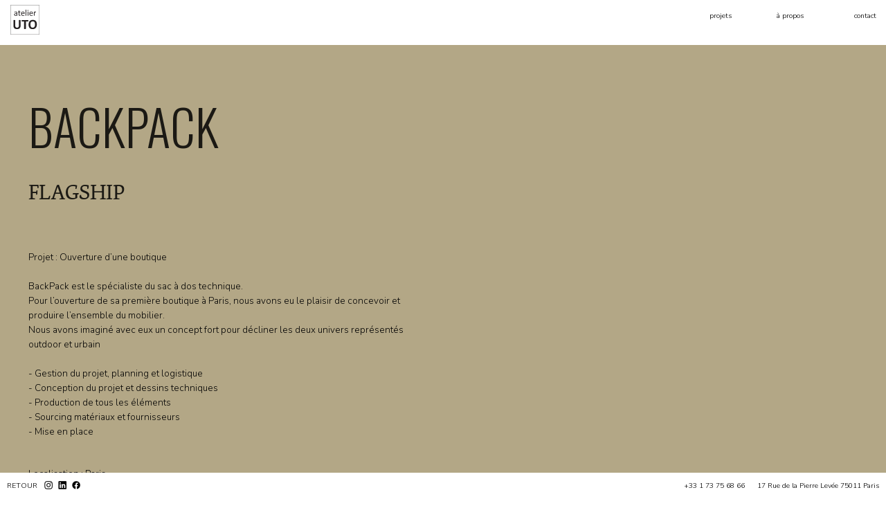

--- FILE ---
content_type: text/html; charset=UTF-8
request_url: https://atelieruto.com/BACKPACK
body_size: 45366
content:
<!DOCTYPE html>
<!-- 

        Running on cargo.site

-->
<html lang="en" data-predefined-style="true" data-css-presets="true" data-css-preset data-typography-preset>
	<head>
<script>
				var __cargo_context__ = 'live';
				var __cargo_js_ver__ = 'c=2136176793';
				var __cargo_maint__ = false;
				
				
			</script>
					<meta http-equiv="X-UA-Compatible" content="IE=edge,chrome=1">
		<meta http-equiv="Content-Type" content="text/html; charset=utf-8">
		<meta name="viewport" content="initial-scale=1.0, maximum-scale=1.0, user-scalable=no">
		
			<meta name="robots" content="index,follow">
		<title>BACKPACK  — Atelier UTO</title>
		<meta name="description" content="BACKPACK FLAGSHIP Projet : Ouverture d’une boutique  BackPack est le spécialiste du sac à dos technique. Pour l’ouverture de sa première...">
				<meta name="twitter:card" content="summary_large_image">
		<meta name="twitter:title" content="BACKPACK  — Atelier UTO">
		<meta name="twitter:description" content="BACKPACK FLAGSHIP Projet : Ouverture d’une boutique  BackPack est le spécialiste du sac à dos technique. Pour l’ouverture de sa première...">
		<meta name="twitter:image" content="https://freight.cargo.site/w/420/i/bd595cac61d8ec90a09b411ab28e167ae51b5d861eb92ac7969bb85f4b0cd9a3/ezgif.com-resize.gif">
		<meta property="og:locale" content="en_US">
		<meta property="og:title" content="BACKPACK  — Atelier UTO">
		<meta property="og:description" content="BACKPACK FLAGSHIP Projet : Ouverture d’une boutique  BackPack est le spécialiste du sac à dos technique. Pour l’ouverture de sa première...">
		<meta property="og:url" content="https://atelieruto.com/BACKPACK">
		<meta property="og:image" content="https://freight.cargo.site/w/420/i/bd595cac61d8ec90a09b411ab28e167ae51b5d861eb92ac7969bb85f4b0cd9a3/ezgif.com-resize.gif">
		<meta property="og:type" content="website">

		<link rel="preconnect" href="https://static.cargo.site" crossorigin>
		<link rel="preconnect" href="https://freight.cargo.site" crossorigin>

		<link rel="preconnect" href="https://fonts.gstatic.com" crossorigin>
				<link rel="preconnect" href="https://type.cargo.site" crossorigin>

		<!--<link rel="preload" href="https://static.cargo.site/assets/social/IconFont-Regular-0.9.3.woff2" as="font" type="font/woff" crossorigin>-->

		<meta name="google" value="notranslate">

<meta name="google-site-verification" content="227Hwkg5TGGTtyFK1lbtgYVQi37F4USQYnnGEMD6cvc" />

		<link href="https://freight.cargo.site/t/original/i/905a7d2a26090ec4a726054da0a5f425d860ffdf02b54b52dceba1f448f2ff36/favicon.ico" rel="shortcut icon">
		<link href="https://atelieruto.com/rss" rel="alternate" type="application/rss+xml" title="Atelier UTO feed">

		<link href="//fonts.googleapis.com/css?family=Nunito:300,400,700|Oswald:200,300,400,500,600,700&c=2136176793&" id="" rel="stylesheet" type="text/css" />
<link href="https://atelieruto.com/stylesheet?c=2136176793&1761898818" id="member_stylesheet" rel="stylesheet" type="text/css" />
<style id="">@font-face{font-family:Icons;src:url(https://static.cargo.site/assets/social/IconFont-Regular-0.9.3.woff2);unicode-range:U+E000-E15C,U+F0000,U+FE0E}@font-face{font-family:Icons;src:url(https://static.cargo.site/assets/social/IconFont-Regular-0.9.3.woff2);font-weight:240;unicode-range:U+E000-E15C,U+F0000,U+FE0E}@font-face{font-family:Icons;src:url(https://static.cargo.site/assets/social/IconFont-Regular-0.9.3.woff2);unicode-range:U+E000-E15C,U+F0000,U+FE0E;font-weight:400}@font-face{font-family:Icons;src:url(https://static.cargo.site/assets/social/IconFont-Regular-0.9.3.woff2);unicode-range:U+E000-E15C,U+F0000,U+FE0E;font-weight:600}@font-face{font-family:Icons;src:url(https://static.cargo.site/assets/social/IconFont-Regular-0.9.3.woff2);unicode-range:U+E000-E15C,U+F0000,U+FE0E;font-weight:800}@font-face{font-family:Icons;src:url(https://static.cargo.site/assets/social/IconFont-Regular-0.9.3.woff2);unicode-range:U+E000-E15C,U+F0000,U+FE0E;font-style:italic}@font-face{font-family:Icons;src:url(https://static.cargo.site/assets/social/IconFont-Regular-0.9.3.woff2);unicode-range:U+E000-E15C,U+F0000,U+FE0E;font-weight:200;font-style:italic}@font-face{font-family:Icons;src:url(https://static.cargo.site/assets/social/IconFont-Regular-0.9.3.woff2);unicode-range:U+E000-E15C,U+F0000,U+FE0E;font-weight:400;font-style:italic}@font-face{font-family:Icons;src:url(https://static.cargo.site/assets/social/IconFont-Regular-0.9.3.woff2);unicode-range:U+E000-E15C,U+F0000,U+FE0E;font-weight:600;font-style:italic}@font-face{font-family:Icons;src:url(https://static.cargo.site/assets/social/IconFont-Regular-0.9.3.woff2);unicode-range:U+E000-E15C,U+F0000,U+FE0E;font-weight:800;font-style:italic}body.iconfont-loading,body.iconfont-loading *{color:transparent!important}body{-moz-osx-font-smoothing:grayscale;-webkit-font-smoothing:antialiased;-webkit-text-size-adjust:none}body.no-scroll{overflow:hidden}/*!
 * Content
 */.page{word-wrap:break-word}:focus{outline:0}.pointer-events-none{pointer-events:none}.pointer-events-auto{pointer-events:auto}.pointer-events-none .page_content .audio-player,.pointer-events-none .page_content .shop_product,.pointer-events-none .page_content a,.pointer-events-none .page_content audio,.pointer-events-none .page_content button,.pointer-events-none .page_content details,.pointer-events-none .page_content iframe,.pointer-events-none .page_content img,.pointer-events-none .page_content input,.pointer-events-none .page_content video{pointer-events:auto}.pointer-events-none .page_content *>a,.pointer-events-none .page_content>a{position:relative}s *{text-transform:inherit}#toolset{position:fixed;bottom:10px;right:10px;z-index:8}.mobile #toolset,.template_site_inframe #toolset{display:none}#toolset a{display:block;height:24px;width:24px;margin:0;padding:0;text-decoration:none;background:rgba(0,0,0,.2)}#toolset a:hover{background:rgba(0,0,0,.8)}[data-adminview] #toolset a,[data-adminview] #toolset_admin a{background:rgba(0,0,0,.04);pointer-events:none;cursor:default}#toolset_admin a:active{background:rgba(0,0,0,.7)}#toolset_admin a svg>*{transform:scale(1.1) translate(0,-.5px);transform-origin:50% 50%}#toolset_admin a svg{pointer-events:none;width:100%!important;height:auto!important}#following-container{overflow:auto;-webkit-overflow-scrolling:touch}#following-container iframe{height:100%;width:100%;position:absolute;top:0;left:0;right:0;bottom:0}:root{--following-width:-400px;--following-animation-duration:450ms}@keyframes following-open{0%{transform:translateX(0)}100%{transform:translateX(var(--following-width))}}@keyframes following-open-inverse{0%{transform:translateX(0)}100%{transform:translateX(calc(-1 * var(--following-width)))}}@keyframes following-close{0%{transform:translateX(var(--following-width))}100%{transform:translateX(0)}}@keyframes following-close-inverse{0%{transform:translateX(calc(-1 * var(--following-width)))}100%{transform:translateX(0)}}body.animate-left{animation:following-open var(--following-animation-duration);animation-fill-mode:both;animation-timing-function:cubic-bezier(.24,1,.29,1)}#following-container.animate-left{animation:following-close-inverse var(--following-animation-duration);animation-fill-mode:both;animation-timing-function:cubic-bezier(.24,1,.29,1)}#following-container.animate-left #following-frame{animation:following-close var(--following-animation-duration);animation-fill-mode:both;animation-timing-function:cubic-bezier(.24,1,.29,1)}body.animate-right{animation:following-close var(--following-animation-duration);animation-fill-mode:both;animation-timing-function:cubic-bezier(.24,1,.29,1)}#following-container.animate-right{animation:following-open-inverse var(--following-animation-duration);animation-fill-mode:both;animation-timing-function:cubic-bezier(.24,1,.29,1)}#following-container.animate-right #following-frame{animation:following-open var(--following-animation-duration);animation-fill-mode:both;animation-timing-function:cubic-bezier(.24,1,.29,1)}.slick-slider{position:relative;display:block;-moz-box-sizing:border-box;box-sizing:border-box;-webkit-user-select:none;-moz-user-select:none;-ms-user-select:none;user-select:none;-webkit-touch-callout:none;-khtml-user-select:none;-ms-touch-action:pan-y;touch-action:pan-y;-webkit-tap-highlight-color:transparent}.slick-list{position:relative;display:block;overflow:hidden;margin:0;padding:0}.slick-list:focus{outline:0}.slick-list.dragging{cursor:pointer;cursor:hand}.slick-slider .slick-list,.slick-slider .slick-track{transform:translate3d(0,0,0);will-change:transform}.slick-track{position:relative;top:0;left:0;display:block}.slick-track:after,.slick-track:before{display:table;content:'';width:1px;height:1px;margin-top:-1px;margin-left:-1px}.slick-track:after{clear:both}.slick-loading .slick-track{visibility:hidden}.slick-slide{display:none;float:left;height:100%;min-height:1px}[dir=rtl] .slick-slide{float:right}.content .slick-slide img{display:inline-block}.content .slick-slide img:not(.image-zoom){cursor:pointer}.content .scrub .slick-list,.content .scrub .slick-slide img:not(.image-zoom){cursor:ew-resize}body.slideshow-scrub-dragging *{cursor:ew-resize!important}.content .slick-slide img:not([src]),.content .slick-slide img[src='']{width:100%;height:auto}.slick-slide.slick-loading img{display:none}.slick-slide.dragging img{pointer-events:none}.slick-initialized .slick-slide{display:block}.slick-loading .slick-slide{visibility:hidden}.slick-vertical .slick-slide{display:block;height:auto;border:1px solid transparent}.slick-arrow.slick-hidden{display:none}.slick-arrow{position:absolute;z-index:9;width:0;top:0;height:100%;cursor:pointer;will-change:opacity;-webkit-transition:opacity 333ms cubic-bezier(.4,0,.22,1);transition:opacity 333ms cubic-bezier(.4,0,.22,1)}.slick-arrow.hidden{opacity:0}.slick-arrow svg{position:absolute;width:36px;height:36px;top:0;left:0;right:0;bottom:0;margin:auto;transform:translate(.25px,.25px)}.slick-arrow svg.right-arrow{transform:translate(.25px,.25px) scaleX(-1)}.slick-arrow svg:active{opacity:.75}.slick-arrow svg .arrow-shape{fill:none!important;stroke:#fff;stroke-linecap:square}.slick-arrow svg .arrow-outline{fill:none!important;stroke-width:2.5px;stroke:rgba(0,0,0,.6);stroke-linecap:square}.slick-arrow.slick-next{right:0;text-align:right}.slick-next svg,.wallpaper-navigation .slick-next svg{margin-right:10px}.mobile .slick-next svg{margin-right:10px}.slick-arrow.slick-prev{text-align:left}.slick-prev svg,.wallpaper-navigation .slick-prev svg{margin-left:10px}.mobile .slick-prev svg{margin-left:10px}.loading_animation{display:none;vertical-align:middle;z-index:15;line-height:0;pointer-events:none;border-radius:100%}.loading_animation.hidden{display:none}.loading_animation.pulsing{opacity:0;display:inline-block;animation-delay:.1s;-webkit-animation-delay:.1s;-moz-animation-delay:.1s;animation-duration:12s;animation-iteration-count:infinite;animation:fade-pulse-in .5s ease-in-out;-moz-animation:fade-pulse-in .5s ease-in-out;-webkit-animation:fade-pulse-in .5s ease-in-out;-webkit-animation-fill-mode:forwards;-moz-animation-fill-mode:forwards;animation-fill-mode:forwards}.loading_animation.pulsing.no-delay{animation-delay:0s;-webkit-animation-delay:0s;-moz-animation-delay:0s}.loading_animation div{border-radius:100%}.loading_animation div svg{max-width:100%;height:auto}.loading_animation div,.loading_animation div svg{width:20px;height:20px}.loading_animation.full-width svg{width:100%;height:auto}.loading_animation.full-width.big svg{width:100px;height:100px}.loading_animation div svg>*{fill:#ccc}.loading_animation div{-webkit-animation:spin-loading 12s ease-out;-webkit-animation-iteration-count:infinite;-moz-animation:spin-loading 12s ease-out;-moz-animation-iteration-count:infinite;animation:spin-loading 12s ease-out;animation-iteration-count:infinite}.loading_animation.hidden{display:none}[data-backdrop] .loading_animation{position:absolute;top:15px;left:15px;z-index:99}.loading_animation.position-absolute.middle{top:calc(50% - 10px);left:calc(50% - 10px)}.loading_animation.position-absolute.topleft{top:0;left:0}.loading_animation.position-absolute.middleright{top:calc(50% - 10px);right:1rem}.loading_animation.position-absolute.middleleft{top:calc(50% - 10px);left:1rem}.loading_animation.gray div svg>*{fill:#999}.loading_animation.gray-dark div svg>*{fill:#666}.loading_animation.gray-darker div svg>*{fill:#555}.loading_animation.gray-light div svg>*{fill:#ccc}.loading_animation.white div svg>*{fill:rgba(255,255,255,.85)}.loading_animation.blue div svg>*{fill:#698fff}.loading_animation.inline{display:inline-block;margin-bottom:.5ex}.loading_animation.inline.left{margin-right:.5ex}@-webkit-keyframes fade-pulse-in{0%{opacity:0}50%{opacity:.5}100%{opacity:1}}@-moz-keyframes fade-pulse-in{0%{opacity:0}50%{opacity:.5}100%{opacity:1}}@keyframes fade-pulse-in{0%{opacity:0}50%{opacity:.5}100%{opacity:1}}@-webkit-keyframes pulsate{0%{opacity:1}50%{opacity:0}100%{opacity:1}}@-moz-keyframes pulsate{0%{opacity:1}50%{opacity:0}100%{opacity:1}}@keyframes pulsate{0%{opacity:1}50%{opacity:0}100%{opacity:1}}@-webkit-keyframes spin-loading{0%{transform:rotate(0)}9%{transform:rotate(1050deg)}18%{transform:rotate(-1090deg)}20%{transform:rotate(-1080deg)}23%{transform:rotate(-1080deg)}28%{transform:rotate(-1095deg)}29%{transform:rotate(-1065deg)}34%{transform:rotate(-1080deg)}35%{transform:rotate(-1050deg)}40%{transform:rotate(-1065deg)}41%{transform:rotate(-1035deg)}44%{transform:rotate(-1035deg)}47%{transform:rotate(-2160deg)}50%{transform:rotate(-2160deg)}56%{transform:rotate(45deg)}60%{transform:rotate(45deg)}80%{transform:rotate(6120deg)}100%{transform:rotate(0)}}@keyframes spin-loading{0%{transform:rotate(0)}9%{transform:rotate(1050deg)}18%{transform:rotate(-1090deg)}20%{transform:rotate(-1080deg)}23%{transform:rotate(-1080deg)}28%{transform:rotate(-1095deg)}29%{transform:rotate(-1065deg)}34%{transform:rotate(-1080deg)}35%{transform:rotate(-1050deg)}40%{transform:rotate(-1065deg)}41%{transform:rotate(-1035deg)}44%{transform:rotate(-1035deg)}47%{transform:rotate(-2160deg)}50%{transform:rotate(-2160deg)}56%{transform:rotate(45deg)}60%{transform:rotate(45deg)}80%{transform:rotate(6120deg)}100%{transform:rotate(0)}}[grid-row]{align-items:flex-start;box-sizing:border-box;display:-webkit-box;display:-webkit-flex;display:-ms-flexbox;display:flex;-webkit-flex-wrap:wrap;-ms-flex-wrap:wrap;flex-wrap:wrap}[grid-col]{box-sizing:border-box}[grid-row] [grid-col].empty:after{content:"\0000A0";cursor:text}body.mobile[data-adminview=content-editproject] [grid-row] [grid-col].empty:after{display:none}[grid-col=auto]{-webkit-box-flex:1;-webkit-flex:1;-ms-flex:1;flex:1}[grid-col=x12]{width:100%}[grid-col=x11]{width:50%}[grid-col=x10]{width:33.33%}[grid-col=x9]{width:25%}[grid-col=x8]{width:20%}[grid-col=x7]{width:16.666666667%}[grid-col=x6]{width:14.285714286%}[grid-col=x5]{width:12.5%}[grid-col=x4]{width:11.111111111%}[grid-col=x3]{width:10%}[grid-col=x2]{width:9.090909091%}[grid-col=x1]{width:8.333333333%}[grid-col="1"]{width:8.33333%}[grid-col="2"]{width:16.66667%}[grid-col="3"]{width:25%}[grid-col="4"]{width:33.33333%}[grid-col="5"]{width:41.66667%}[grid-col="6"]{width:50%}[grid-col="7"]{width:58.33333%}[grid-col="8"]{width:66.66667%}[grid-col="9"]{width:75%}[grid-col="10"]{width:83.33333%}[grid-col="11"]{width:91.66667%}[grid-col="12"]{width:100%}body.mobile [grid-responsive] [grid-col]{width:100%;-webkit-box-flex:none;-webkit-flex:none;-ms-flex:none;flex:none}[data-ce-host=true][contenteditable=true] [grid-pad]{pointer-events:none}[data-ce-host=true][contenteditable=true] [grid-pad]>*{pointer-events:auto}[grid-pad="0"]{padding:0}[grid-pad="0.25"]{padding:.125rem}[grid-pad="0.5"]{padding:.25rem}[grid-pad="0.75"]{padding:.375rem}[grid-pad="1"]{padding:.5rem}[grid-pad="1.25"]{padding:.625rem}[grid-pad="1.5"]{padding:.75rem}[grid-pad="1.75"]{padding:.875rem}[grid-pad="2"]{padding:1rem}[grid-pad="2.5"]{padding:1.25rem}[grid-pad="3"]{padding:1.5rem}[grid-pad="3.5"]{padding:1.75rem}[grid-pad="4"]{padding:2rem}[grid-pad="5"]{padding:2.5rem}[grid-pad="6"]{padding:3rem}[grid-pad="7"]{padding:3.5rem}[grid-pad="8"]{padding:4rem}[grid-pad="9"]{padding:4.5rem}[grid-pad="10"]{padding:5rem}[grid-gutter="0"]{margin:0}[grid-gutter="0.5"]{margin:-.25rem}[grid-gutter="1"]{margin:-.5rem}[grid-gutter="1.5"]{margin:-.75rem}[grid-gutter="2"]{margin:-1rem}[grid-gutter="2.5"]{margin:-1.25rem}[grid-gutter="3"]{margin:-1.5rem}[grid-gutter="3.5"]{margin:-1.75rem}[grid-gutter="4"]{margin:-2rem}[grid-gutter="5"]{margin:-2.5rem}[grid-gutter="6"]{margin:-3rem}[grid-gutter="7"]{margin:-3.5rem}[grid-gutter="8"]{margin:-4rem}[grid-gutter="10"]{margin:-5rem}[grid-gutter="12"]{margin:-6rem}[grid-gutter="14"]{margin:-7rem}[grid-gutter="16"]{margin:-8rem}[grid-gutter="18"]{margin:-9rem}[grid-gutter="20"]{margin:-10rem}small{max-width:100%;text-decoration:inherit}img:not([src]),img[src='']{outline:1px solid rgba(177,177,177,.4);outline-offset:-1px;content:url([data-uri])}img.image-zoom{cursor:-webkit-zoom-in;cursor:-moz-zoom-in;cursor:zoom-in}#imprimatur{color:#333;font-size:10px;font-family:-apple-system,BlinkMacSystemFont,"Segoe UI",Roboto,Oxygen,Ubuntu,Cantarell,"Open Sans","Helvetica Neue",sans-serif,"Sans Serif",Icons;/*!System*/position:fixed;opacity:.3;right:-28px;bottom:160px;transform:rotate(270deg);-ms-transform:rotate(270deg);-webkit-transform:rotate(270deg);z-index:8;text-transform:uppercase;color:#999;opacity:.5;padding-bottom:2px;text-decoration:none}.mobile #imprimatur{display:none}bodycopy cargo-link a{font-family:-apple-system,BlinkMacSystemFont,"Segoe UI",Roboto,Oxygen,Ubuntu,Cantarell,"Open Sans","Helvetica Neue",sans-serif,"Sans Serif",Icons;/*!System*/font-size:12px;font-style:normal;font-weight:400;transform:rotate(270deg);text-decoration:none;position:fixed!important;right:-27px;bottom:100px;text-decoration:none;letter-spacing:normal;background:0 0;border:0;border-bottom:0;outline:0}/*! PhotoSwipe Default UI CSS by Dmitry Semenov | photoswipe.com | MIT license */.pswp--has_mouse .pswp__button--arrow--left,.pswp--has_mouse .pswp__button--arrow--right,.pswp__ui{visibility:visible}.pswp--minimal--dark .pswp__top-bar,.pswp__button{background:0 0}.pswp,.pswp__bg,.pswp__container,.pswp__img--placeholder,.pswp__zoom-wrap,.quick-view-navigation{-webkit-backface-visibility:hidden}.pswp__button{cursor:pointer;opacity:1;-webkit-appearance:none;transition:opacity .2s;-webkit-box-shadow:none;box-shadow:none}.pswp__button-close>svg{top:10px;right:10px;margin-left:auto}.pswp--touch .quick-view-navigation{display:none}.pswp__ui{-webkit-font-smoothing:auto;opacity:1;z-index:1550}.quick-view-navigation{will-change:opacity;-webkit-transition:opacity 333ms cubic-bezier(.4,0,.22,1);transition:opacity 333ms cubic-bezier(.4,0,.22,1)}.quick-view-navigation .pswp__group .pswp__button{pointer-events:auto}.pswp__button>svg{position:absolute;width:36px;height:36px}.quick-view-navigation .pswp__group:active svg{opacity:.75}.pswp__button svg .shape-shape{fill:#fff}.pswp__button svg .shape-outline{fill:#000}.pswp__button-prev>svg{top:0;bottom:0;left:10px;margin:auto}.pswp__button-next>svg{top:0;bottom:0;right:10px;margin:auto}.quick-view-navigation .pswp__group .pswp__button-prev{position:absolute;left:0;top:0;width:0;height:100%}.quick-view-navigation .pswp__group .pswp__button-next{position:absolute;right:0;top:0;width:0;height:100%}.quick-view-navigation .close-button,.quick-view-navigation .left-arrow,.quick-view-navigation .right-arrow{transform:translate(.25px,.25px)}.quick-view-navigation .right-arrow{transform:translate(.25px,.25px) scaleX(-1)}.pswp__button svg .shape-outline{fill:transparent!important;stroke:#000;stroke-width:2.5px;stroke-linecap:square}.pswp__button svg .shape-shape{fill:transparent!important;stroke:#fff;stroke-width:1.5px;stroke-linecap:square}.pswp__bg,.pswp__scroll-wrap,.pswp__zoom-wrap{width:100%;position:absolute}.quick-view-navigation .pswp__group .pswp__button-close{margin:0}.pswp__container,.pswp__item,.pswp__zoom-wrap{right:0;bottom:0;top:0;position:absolute;left:0}.pswp__ui--hidden .pswp__button{opacity:.001}.pswp__ui--hidden .pswp__button,.pswp__ui--hidden .pswp__button *{pointer-events:none}.pswp .pswp__ui.pswp__ui--displaynone{display:none}.pswp__element--disabled{display:none!important}/*! PhotoSwipe main CSS by Dmitry Semenov | photoswipe.com | MIT license */.pswp{position:fixed;display:none;height:100%;width:100%;top:0;left:0;right:0;bottom:0;margin:auto;-ms-touch-action:none;touch-action:none;z-index:9999999;-webkit-text-size-adjust:100%;line-height:initial;letter-spacing:initial;outline:0}.pswp img{max-width:none}.pswp--zoom-disabled .pswp__img{cursor:default!important}.pswp--animate_opacity{opacity:.001;will-change:opacity;-webkit-transition:opacity 333ms cubic-bezier(.4,0,.22,1);transition:opacity 333ms cubic-bezier(.4,0,.22,1)}.pswp--open{display:block}.pswp--zoom-allowed .pswp__img{cursor:-webkit-zoom-in;cursor:-moz-zoom-in;cursor:zoom-in}.pswp--zoomed-in .pswp__img{cursor:-webkit-grab;cursor:-moz-grab;cursor:grab}.pswp--dragging .pswp__img{cursor:-webkit-grabbing;cursor:-moz-grabbing;cursor:grabbing}.pswp__bg{left:0;top:0;height:100%;opacity:0;transform:translateZ(0);will-change:opacity}.pswp__scroll-wrap{left:0;top:0;height:100%}.pswp__container,.pswp__zoom-wrap{-ms-touch-action:none;touch-action:none}.pswp__container,.pswp__img{-webkit-user-select:none;-moz-user-select:none;-ms-user-select:none;user-select:none;-webkit-tap-highlight-color:transparent;-webkit-touch-callout:none}.pswp__zoom-wrap{-webkit-transform-origin:left top;-ms-transform-origin:left top;transform-origin:left top;-webkit-transition:-webkit-transform 222ms cubic-bezier(.4,0,.22,1);transition:transform 222ms cubic-bezier(.4,0,.22,1)}.pswp__bg{-webkit-transition:opacity 222ms cubic-bezier(.4,0,.22,1);transition:opacity 222ms cubic-bezier(.4,0,.22,1)}.pswp--animated-in .pswp__bg,.pswp--animated-in .pswp__zoom-wrap{-webkit-transition:none;transition:none}.pswp--hide-overflow .pswp__scroll-wrap,.pswp--hide-overflow.pswp{overflow:hidden}.pswp__img{position:absolute;width:auto;height:auto;top:0;left:0}.pswp__img--placeholder--blank{background:#222}.pswp--ie .pswp__img{width:100%!important;height:auto!important;left:0;top:0}.pswp__ui--idle{opacity:0}.pswp__error-msg{position:absolute;left:0;top:50%;width:100%;text-align:center;font-size:14px;line-height:16px;margin-top:-8px;color:#ccc}.pswp__error-msg a{color:#ccc;text-decoration:underline}.pswp__error-msg{font-family:-apple-system,BlinkMacSystemFont,"Segoe UI",Roboto,Oxygen,Ubuntu,Cantarell,"Open Sans","Helvetica Neue",sans-serif}.quick-view.mouse-down .iframe-item{pointer-events:none!important}.quick-view-caption-positioner{pointer-events:none;width:100%;height:100%}.quick-view-caption-wrapper{margin:auto;position:absolute;bottom:0;left:0;right:0}.quick-view-horizontal-align-left .quick-view-caption-wrapper{margin-left:0}.quick-view-horizontal-align-right .quick-view-caption-wrapper{margin-right:0}[data-quick-view-caption]{transition:.1s opacity ease-in-out;position:absolute;bottom:0;left:0;right:0}.quick-view-horizontal-align-left [data-quick-view-caption]{text-align:left}.quick-view-horizontal-align-right [data-quick-view-caption]{text-align:right}.quick-view-caption{transition:.1s opacity ease-in-out}.quick-view-caption>*{display:inline-block}.quick-view-caption *{pointer-events:auto}.quick-view-caption.hidden{opacity:0}.shop_product .dropdown_wrapper{flex:0 0 100%;position:relative}.shop_product select{appearance:none;-moz-appearance:none;-webkit-appearance:none;outline:0;-webkit-font-smoothing:antialiased;-moz-osx-font-smoothing:grayscale;cursor:pointer;border-radius:0;white-space:nowrap;overflow:hidden!important;text-overflow:ellipsis}.shop_product select.dropdown::-ms-expand{display:none}.shop_product a{cursor:pointer;border-bottom:none;text-decoration:none}.shop_product a.out-of-stock{pointer-events:none}body.audio-player-dragging *{cursor:ew-resize!important}.audio-player{display:inline-flex;flex:1 0 calc(100% - 2px);width:calc(100% - 2px)}.audio-player .button{height:100%;flex:0 0 3.3rem;display:flex}.audio-player .separator{left:3.3rem;height:100%}.audio-player .buffer{width:0%;height:100%;transition:left .3s linear,width .3s linear}.audio-player.seeking .buffer{transition:left 0s,width 0s}.audio-player.seeking{user-select:none;-webkit-user-select:none;cursor:ew-resize}.audio-player.seeking *{user-select:none;-webkit-user-select:none;cursor:ew-resize}.audio-player .bar{overflow:hidden;display:flex;justify-content:space-between;align-content:center;flex-grow:1}.audio-player .progress{width:0%;height:100%;transition:width .3s linear}.audio-player.seeking .progress{transition:width 0s}.audio-player .pause,.audio-player .play{cursor:pointer;height:100%}.audio-player .note-icon{margin:auto 0;order:2;flex:0 1 auto}.audio-player .title{white-space:nowrap;overflow:hidden;text-overflow:ellipsis;pointer-events:none;user-select:none;padding:.5rem 0 .5rem 1rem;margin:auto auto auto 0;flex:0 3 auto;min-width:0;width:100%}.audio-player .total-time{flex:0 1 auto;margin:auto 0}.audio-player .current-time,.audio-player .play-text{flex:0 1 auto;margin:auto 0}.audio-player .stream-anim{user-select:none;margin:auto auto auto 0}.audio-player .stream-anim span{display:inline-block}.audio-player .buffer,.audio-player .current-time,.audio-player .note-svg,.audio-player .play-text,.audio-player .separator,.audio-player .total-time{user-select:none;pointer-events:none}.audio-player .buffer,.audio-player .play-text,.audio-player .progress{position:absolute}.audio-player,.audio-player .bar,.audio-player .button,.audio-player .current-time,.audio-player .note-icon,.audio-player .pause,.audio-player .play,.audio-player .total-time{position:relative}body.mobile .audio-player,body.mobile .audio-player *{-webkit-touch-callout:none}#standalone-admin-frame{border:0;width:400px;position:absolute;right:0;top:0;height:100vh;z-index:99}body[standalone-admin=true] #standalone-admin-frame{transform:translate(0,0)}body[standalone-admin=true] .main_container{width:calc(100% - 400px)}body[standalone-admin=false] #standalone-admin-frame{transform:translate(100%,0)}body[standalone-admin=false] .main_container{width:100%}.toggle_standaloneAdmin{position:fixed;top:0;right:400px;height:40px;width:40px;z-index:999;cursor:pointer;background-color:rgba(0,0,0,.4)}.toggle_standaloneAdmin:active{opacity:.7}body[standalone-admin=false] .toggle_standaloneAdmin{right:0}.toggle_standaloneAdmin *{color:#fff;fill:#fff}.toggle_standaloneAdmin svg{padding:6px;width:100%;height:100%;opacity:.85}body[standalone-admin=false] .toggle_standaloneAdmin #close,body[standalone-admin=true] .toggle_standaloneAdmin #backdropsettings{display:none}.toggle_standaloneAdmin>div{width:100%;height:100%}#admin_toggle_button{position:fixed;top:50%;transform:translate(0,-50%);right:400px;height:36px;width:12px;z-index:999;cursor:pointer;background-color:rgba(0,0,0,.09);padding-left:2px;margin-right:5px}#admin_toggle_button .bar{content:'';background:rgba(0,0,0,.09);position:fixed;width:5px;bottom:0;top:0;z-index:10}#admin_toggle_button:active{background:rgba(0,0,0,.065)}#admin_toggle_button *{color:#fff;fill:#fff}#admin_toggle_button svg{padding:0;width:16px;height:36px;margin-left:1px;opacity:1}#admin_toggle_button svg *{fill:#fff;opacity:1}#admin_toggle_button[data-state=closed] .toggle_admin_close{display:none}#admin_toggle_button[data-state=closed],#admin_toggle_button[data-state=closed] .toggle_admin_open{width:20px;cursor:pointer;margin:0}#admin_toggle_button[data-state=closed] svg{margin-left:2px}#admin_toggle_button[data-state=open] .toggle_admin_open{display:none}select,select *{text-rendering:auto!important}b b{font-weight:inherit}*{-webkit-box-sizing:border-box;-moz-box-sizing:border-box;box-sizing:border-box}customhtml>*{position:relative;z-index:10}body,html{min-height:100vh;margin:0;padding:0}html{touch-action:manipulation;position:relative;background-color:#fff}.main_container{min-height:100vh;width:100%;overflow:hidden}.container{display:-webkit-box;display:-webkit-flex;display:-moz-box;display:-ms-flexbox;display:flex;-webkit-flex-wrap:wrap;-moz-flex-wrap:wrap;-ms-flex-wrap:wrap;flex-wrap:wrap;max-width:100%;width:100%;overflow:visible}.container{align-items:flex-start;-webkit-align-items:flex-start}.page{z-index:2}.page ul li>text-limit{display:block}.content,.content_container,.pinned{-webkit-flex:1 0 auto;-moz-flex:1 0 auto;-ms-flex:1 0 auto;flex:1 0 auto;max-width:100%}.content_container{width:100%}.content_container.full_height{min-height:100vh}.page_background{position:absolute;top:0;left:0;width:100%;height:100%}.page_container{position:relative;overflow:visible;width:100%}.backdrop{position:absolute;top:0;z-index:1;width:100%;height:100%;max-height:100vh}.backdrop>div{position:absolute;top:0;left:0;width:100%;height:100%;-webkit-backface-visibility:hidden;backface-visibility:hidden;transform:translate3d(0,0,0);contain:strict}[data-backdrop].backdrop>div[data-overflowing]{max-height:100vh;position:absolute;top:0;left:0}body.mobile [split-responsive]{display:flex;flex-direction:column}body.mobile [split-responsive] .container{width:100%;order:2}body.mobile [split-responsive] .backdrop{position:relative;height:50vh;width:100%;order:1}body.mobile [split-responsive] [data-auxiliary].backdrop{position:absolute;height:50vh;width:100%;order:1}.page{position:relative;z-index:2}img[data-align=left]{float:left}img[data-align=right]{float:right}[data-rotation]{transform-origin:center center}.content .page_content:not([contenteditable=true]) [data-draggable]{pointer-events:auto!important;backface-visibility:hidden}.preserve-3d{-moz-transform-style:preserve-3d;transform-style:preserve-3d}.content .page_content:not([contenteditable=true]) [data-draggable] iframe{pointer-events:none!important}.dragging-active iframe{pointer-events:none!important}.content .page_content:not([contenteditable=true]) [data-draggable]:active{opacity:1}.content .scroll-transition-fade{transition:transform 1s ease-in-out,opacity .8s ease-in-out}.content .scroll-transition-fade.below-viewport{opacity:0;transform:translateY(40px)}.mobile.full_width .page_container:not([split-layout]) .container_width{width:100%}[data-view=pinned_bottom] .bottom_pin_invisibility{visibility:hidden}.pinned{position:relative;width:100%}.pinned .page_container.accommodate:not(.fixed):not(.overlay){z-index:2}.pinned .page_container.overlay{position:absolute;z-index:4}.pinned .page_container.overlay.fixed{position:fixed}.pinned .page_container.overlay.fixed .page{max-height:100vh;-webkit-overflow-scrolling:touch}.pinned .page_container.overlay.fixed .page.allow-scroll{overflow-y:auto;overflow-x:hidden}.pinned .page_container.overlay.fixed .page.allow-scroll{align-items:flex-start;-webkit-align-items:flex-start}.pinned .page_container .page.allow-scroll::-webkit-scrollbar{width:0;background:0 0;display:none}.pinned.pinned_top .page_container.overlay{left:0;top:0}.pinned.pinned_bottom .page_container.overlay{left:0;bottom:0}div[data-container=set]:empty{margin-top:1px}.thumbnails{position:relative;z-index:1}[thumbnails=grid]{align-items:baseline}[thumbnails=justify] .thumbnail{box-sizing:content-box}[thumbnails][data-padding-zero] .thumbnail{margin-bottom:-1px}[thumbnails=montessori] .thumbnail{pointer-events:auto;position:absolute}[thumbnails] .thumbnail>a{display:block;text-decoration:none}[thumbnails=montessori]{height:0}[thumbnails][data-resizing],[thumbnails][data-resizing] *{cursor:nwse-resize}[thumbnails] .thumbnail .resize-handle{cursor:nwse-resize;width:26px;height:26px;padding:5px;position:absolute;opacity:.75;right:-1px;bottom:-1px;z-index:100}[thumbnails][data-resizing] .resize-handle{display:none}[thumbnails] .thumbnail .resize-handle svg{position:absolute;top:0;left:0}[thumbnails] .thumbnail .resize-handle:hover{opacity:1}[data-can-move].thumbnail .resize-handle svg .resize_path_outline{fill:#fff}[data-can-move].thumbnail .resize-handle svg .resize_path{fill:#000}[thumbnails=montessori] .thumbnail_sizer{height:0;width:100%;position:relative;padding-bottom:100%;pointer-events:none}[thumbnails] .thumbnail img{display:block;min-height:3px;margin-bottom:0}[thumbnails] .thumbnail img:not([src]),img[src=""]{margin:0!important;width:100%;min-height:3px;height:100%!important;position:absolute}[aspect-ratio="1x1"].thumb_image{height:0;padding-bottom:100%;overflow:hidden}[aspect-ratio="4x3"].thumb_image{height:0;padding-bottom:75%;overflow:hidden}[aspect-ratio="16x9"].thumb_image{height:0;padding-bottom:56.25%;overflow:hidden}[thumbnails] .thumb_image{width:100%;position:relative}[thumbnails][thumbnail-vertical-align=top]{align-items:flex-start}[thumbnails][thumbnail-vertical-align=middle]{align-items:center}[thumbnails][thumbnail-vertical-align=bottom]{align-items:baseline}[thumbnails][thumbnail-horizontal-align=left]{justify-content:flex-start}[thumbnails][thumbnail-horizontal-align=middle]{justify-content:center}[thumbnails][thumbnail-horizontal-align=right]{justify-content:flex-end}.thumb_image.default_image>svg{position:absolute;top:0;left:0;bottom:0;right:0;width:100%;height:100%}.thumb_image.default_image{outline:1px solid #ccc;outline-offset:-1px;position:relative}.mobile.full_width [data-view=Thumbnail] .thumbnails_width{width:100%}.content [data-draggable] a:active,.content [data-draggable] img:active{opacity:initial}.content .draggable-dragging{opacity:initial}[data-draggable].draggable_visible{visibility:visible}[data-draggable].draggable_hidden{visibility:hidden}.gallery_card [data-draggable],.marquee [data-draggable]{visibility:inherit}[data-draggable]{visibility:visible;background-color:rgba(0,0,0,.003)}#site_menu_panel_container .image-gallery:not(.initialized){height:0;padding-bottom:100%;min-height:initial}.image-gallery:not(.initialized){min-height:100vh;visibility:hidden;width:100%}.image-gallery .gallery_card img{display:block;width:100%;height:auto}.image-gallery .gallery_card{transform-origin:center}.image-gallery .gallery_card.dragging{opacity:.1;transform:initial!important}.image-gallery:not([image-gallery=slideshow]) .gallery_card iframe:only-child,.image-gallery:not([image-gallery=slideshow]) .gallery_card video:only-child{width:100%;height:100%;top:0;left:0;position:absolute}.image-gallery[image-gallery=slideshow] .gallery_card video[muted][autoplay]:not([controls]),.image-gallery[image-gallery=slideshow] .gallery_card video[muted][data-autoplay]:not([controls]){pointer-events:none}.image-gallery [image-gallery-pad="0"] video:only-child{object-fit:cover;height:calc(100% + 1px)}div.image-gallery>a,div.image-gallery>iframe,div.image-gallery>img,div.image-gallery>video{display:none}[image-gallery-row]{align-items:flex-start;box-sizing:border-box;display:-webkit-box;display:-webkit-flex;display:-ms-flexbox;display:flex;-webkit-flex-wrap:wrap;-ms-flex-wrap:wrap;flex-wrap:wrap}.image-gallery .gallery_card_image{width:100%;position:relative}[data-predefined-style=true] .image-gallery a.gallery_card{display:block;border:none}[image-gallery-col]{box-sizing:border-box}[image-gallery-col=x12]{width:100%}[image-gallery-col=x11]{width:50%}[image-gallery-col=x10]{width:33.33%}[image-gallery-col=x9]{width:25%}[image-gallery-col=x8]{width:20%}[image-gallery-col=x7]{width:16.666666667%}[image-gallery-col=x6]{width:14.285714286%}[image-gallery-col=x5]{width:12.5%}[image-gallery-col=x4]{width:11.111111111%}[image-gallery-col=x3]{width:10%}[image-gallery-col=x2]{width:9.090909091%}[image-gallery-col=x1]{width:8.333333333%}.content .page_content [image-gallery-pad].image-gallery{pointer-events:none}.content .page_content [image-gallery-pad].image-gallery .gallery_card_image>*,.content .page_content [image-gallery-pad].image-gallery .gallery_image_caption{pointer-events:auto}.content .page_content [image-gallery-pad="0"]{padding:0}.content .page_content [image-gallery-pad="0.25"]{padding:.125rem}.content .page_content [image-gallery-pad="0.5"]{padding:.25rem}.content .page_content [image-gallery-pad="0.75"]{padding:.375rem}.content .page_content [image-gallery-pad="1"]{padding:.5rem}.content .page_content [image-gallery-pad="1.25"]{padding:.625rem}.content .page_content [image-gallery-pad="1.5"]{padding:.75rem}.content .page_content [image-gallery-pad="1.75"]{padding:.875rem}.content .page_content [image-gallery-pad="2"]{padding:1rem}.content .page_content [image-gallery-pad="2.5"]{padding:1.25rem}.content .page_content [image-gallery-pad="3"]{padding:1.5rem}.content .page_content [image-gallery-pad="3.5"]{padding:1.75rem}.content .page_content [image-gallery-pad="4"]{padding:2rem}.content .page_content [image-gallery-pad="5"]{padding:2.5rem}.content .page_content [image-gallery-pad="6"]{padding:3rem}.content .page_content [image-gallery-pad="7"]{padding:3.5rem}.content .page_content [image-gallery-pad="8"]{padding:4rem}.content .page_content [image-gallery-pad="9"]{padding:4.5rem}.content .page_content [image-gallery-pad="10"]{padding:5rem}.content .page_content [image-gallery-gutter="0"]{margin:0}.content .page_content [image-gallery-gutter="0.5"]{margin:-.25rem}.content .page_content [image-gallery-gutter="1"]{margin:-.5rem}.content .page_content [image-gallery-gutter="1.5"]{margin:-.75rem}.content .page_content [image-gallery-gutter="2"]{margin:-1rem}.content .page_content [image-gallery-gutter="2.5"]{margin:-1.25rem}.content .page_content [image-gallery-gutter="3"]{margin:-1.5rem}.content .page_content [image-gallery-gutter="3.5"]{margin:-1.75rem}.content .page_content [image-gallery-gutter="4"]{margin:-2rem}.content .page_content [image-gallery-gutter="5"]{margin:-2.5rem}.content .page_content [image-gallery-gutter="6"]{margin:-3rem}.content .page_content [image-gallery-gutter="7"]{margin:-3.5rem}.content .page_content [image-gallery-gutter="8"]{margin:-4rem}.content .page_content [image-gallery-gutter="10"]{margin:-5rem}.content .page_content [image-gallery-gutter="12"]{margin:-6rem}.content .page_content [image-gallery-gutter="14"]{margin:-7rem}.content .page_content [image-gallery-gutter="16"]{margin:-8rem}.content .page_content [image-gallery-gutter="18"]{margin:-9rem}.content .page_content [image-gallery-gutter="20"]{margin:-10rem}[image-gallery=slideshow]:not(.initialized)>*{min-height:1px;opacity:0;min-width:100%}[image-gallery=slideshow][data-constrained-by=height] [image-gallery-vertical-align].slick-track{align-items:flex-start}[image-gallery=slideshow] img.image-zoom:active{opacity:initial}[image-gallery=slideshow].slick-initialized .gallery_card{pointer-events:none}[image-gallery=slideshow].slick-initialized .gallery_card.slick-current{pointer-events:auto}[image-gallery=slideshow] .gallery_card:not(.has_caption){line-height:0}.content .page_content [image-gallery=slideshow].image-gallery>*{pointer-events:auto}.content [image-gallery=slideshow].image-gallery.slick-initialized .gallery_card{overflow:hidden;margin:0;display:flex;flex-flow:row wrap;flex-shrink:0}.content [image-gallery=slideshow].image-gallery.slick-initialized .gallery_card.slick-current{overflow:visible}[image-gallery=slideshow] .gallery_image_caption{opacity:1;transition:opacity .3s;-webkit-transition:opacity .3s;width:100%;margin-left:auto;margin-right:auto;clear:both}[image-gallery-horizontal-align=left] .gallery_image_caption{text-align:left}[image-gallery-horizontal-align=middle] .gallery_image_caption{text-align:center}[image-gallery-horizontal-align=right] .gallery_image_caption{text-align:right}[image-gallery=slideshow][data-slideshow-in-transition] .gallery_image_caption{opacity:0;transition:opacity .3s;-webkit-transition:opacity .3s}[image-gallery=slideshow] .gallery_card_image{width:initial;margin:0;display:inline-block}[image-gallery=slideshow] .gallery_card img{margin:0;display:block}[image-gallery=slideshow][data-exploded]{align-items:flex-start;box-sizing:border-box;display:-webkit-box;display:-webkit-flex;display:-ms-flexbox;display:flex;-webkit-flex-wrap:wrap;-ms-flex-wrap:wrap;flex-wrap:wrap;justify-content:flex-start;align-content:flex-start}[image-gallery=slideshow][data-exploded] .gallery_card{padding:1rem;width:16.666%}[image-gallery=slideshow][data-exploded] .gallery_card_image{height:0;display:block;width:100%}[image-gallery=grid]{align-items:baseline}[image-gallery=grid] .gallery_card.has_caption .gallery_card_image{display:block}[image-gallery=grid] [image-gallery-pad="0"].gallery_card{margin-bottom:-1px}[image-gallery=grid] .gallery_card img{margin:0}[image-gallery=columns] .gallery_card img{margin:0}[image-gallery=justify]{align-items:flex-start}[image-gallery=justify] .gallery_card img{margin:0}[image-gallery=montessori][image-gallery-row]{display:block}[image-gallery=montessori] a.gallery_card,[image-gallery=montessori] div.gallery_card{position:absolute;pointer-events:auto}[image-gallery=montessori][data-can-move] .gallery_card,[image-gallery=montessori][data-can-move] .gallery_card .gallery_card_image,[image-gallery=montessori][data-can-move] .gallery_card .gallery_card_image>*{cursor:move}[image-gallery=montessori]{position:relative;height:0}[image-gallery=freeform] .gallery_card{position:relative}[image-gallery=freeform] [image-gallery-pad="0"].gallery_card{margin-bottom:-1px}[image-gallery-vertical-align]{display:flex;flex-flow:row wrap}[image-gallery-vertical-align].slick-track{display:flex;flex-flow:row nowrap}.image-gallery .slick-list{margin-bottom:-.3px}[image-gallery-vertical-align=top]{align-content:flex-start;align-items:flex-start}[image-gallery-vertical-align=middle]{align-items:center;align-content:center}[image-gallery-vertical-align=bottom]{align-content:flex-end;align-items:flex-end}[image-gallery-horizontal-align=left]{justify-content:flex-start}[image-gallery-horizontal-align=middle]{justify-content:center}[image-gallery-horizontal-align=right]{justify-content:flex-end}.image-gallery[data-resizing],.image-gallery[data-resizing] *{cursor:nwse-resize!important}.image-gallery .gallery_card .resize-handle,.image-gallery .gallery_card .resize-handle *{cursor:nwse-resize!important}.image-gallery .gallery_card .resize-handle{width:26px;height:26px;padding:5px;position:absolute;opacity:.75;right:-1px;bottom:-1px;z-index:10}.image-gallery[data-resizing] .resize-handle{display:none}.image-gallery .gallery_card .resize-handle svg{cursor:nwse-resize!important;position:absolute;top:0;left:0}.image-gallery .gallery_card .resize-handle:hover{opacity:1}[data-can-move].gallery_card .resize-handle svg .resize_path_outline{fill:#fff}[data-can-move].gallery_card .resize-handle svg .resize_path{fill:#000}[image-gallery=montessori] .thumbnail_sizer{height:0;width:100%;position:relative;padding-bottom:100%;pointer-events:none}#site_menu_button{display:block;text-decoration:none;pointer-events:auto;z-index:9;vertical-align:top;cursor:pointer;box-sizing:content-box;font-family:Icons}#site_menu_button.custom_icon{padding:0;line-height:0}#site_menu_button.custom_icon img{width:100%;height:auto}#site_menu_wrapper.disabled #site_menu_button{display:none}#site_menu_wrapper.mobile_only #site_menu_button{display:none}body.mobile #site_menu_wrapper.mobile_only:not(.disabled) #site_menu_button:not(.active){display:block}#site_menu_panel_container[data-type=cargo_menu] #site_menu_panel{display:block;position:fixed;top:0;right:0;bottom:0;left:0;z-index:10;cursor:default}.site_menu{pointer-events:auto;position:absolute;z-index:11;top:0;bottom:0;line-height:0;max-width:400px;min-width:300px;font-size:20px;text-align:left;background:rgba(20,20,20,.95);padding:20px 30px 90px 30px;overflow-y:auto;overflow-x:hidden;display:-webkit-box;display:-webkit-flex;display:-ms-flexbox;display:flex;-webkit-box-orient:vertical;-webkit-box-direction:normal;-webkit-flex-direction:column;-ms-flex-direction:column;flex-direction:column;-webkit-box-pack:start;-webkit-justify-content:flex-start;-ms-flex-pack:start;justify-content:flex-start}body.mobile #site_menu_wrapper .site_menu{-webkit-overflow-scrolling:touch;min-width:auto;max-width:100%;width:100%;padding:20px}#site_menu_wrapper[data-sitemenu-position=bottom-left] #site_menu,#site_menu_wrapper[data-sitemenu-position=top-left] #site_menu{left:0}#site_menu_wrapper[data-sitemenu-position=bottom-right] #site_menu,#site_menu_wrapper[data-sitemenu-position=top-right] #site_menu{right:0}#site_menu_wrapper[data-type=page] .site_menu{right:0;left:0;width:100%;padding:0;margin:0;background:0 0}.site_menu_wrapper.open .site_menu{display:block}.site_menu div{display:block}.site_menu a{text-decoration:none;display:inline-block;color:rgba(255,255,255,.75);max-width:100%;overflow:hidden;white-space:nowrap;text-overflow:ellipsis;line-height:1.4}.site_menu div a.active{color:rgba(255,255,255,.4)}.site_menu div.set-link>a{font-weight:700}.site_menu div.hidden{display:none}.site_menu .close{display:block;position:absolute;top:0;right:10px;font-size:60px;line-height:50px;font-weight:200;color:rgba(255,255,255,.4);cursor:pointer;user-select:none}#site_menu_panel_container .page_container{position:relative;overflow:hidden;background:0 0;z-index:2}#site_menu_panel_container .site_menu_page_wrapper{position:fixed;top:0;left:0;overflow-y:auto;-webkit-overflow-scrolling:touch;height:100%;width:100%;z-index:100}#site_menu_panel_container .site_menu_page_wrapper .backdrop{pointer-events:none}#site_menu_panel_container #site_menu_page_overlay{position:fixed;top:0;right:0;bottom:0;left:0;cursor:default;z-index:1}#shop_button{display:block;text-decoration:none;pointer-events:auto;z-index:9;vertical-align:top;cursor:pointer;box-sizing:content-box;font-family:Icons}#shop_button.custom_icon{padding:0;line-height:0}#shop_button.custom_icon img{width:100%;height:auto}#shop_button.disabled{display:none}.loading[data-loading]{display:none;position:fixed;bottom:8px;left:8px;z-index:100}.new_site_button_wrapper{font-size:1.8rem;font-weight:400;color:rgba(0,0,0,.85);font-family:-apple-system,BlinkMacSystemFont,'Segoe UI',Roboto,Oxygen,Ubuntu,Cantarell,'Open Sans','Helvetica Neue',sans-serif,'Sans Serif',Icons;font-style:normal;line-height:1.4;color:#fff;position:fixed;bottom:0;right:0;z-index:999}body.template_site #toolset{display:none!important}body.mobile .new_site_button{display:none}.new_site_button{display:flex;height:44px;cursor:pointer}.new_site_button .plus{width:44px;height:100%}.new_site_button .plus svg{width:100%;height:100%}.new_site_button .plus svg line{stroke:#000;stroke-width:2px}.new_site_button .plus:after,.new_site_button .plus:before{content:'';width:30px;height:2px}.new_site_button .text{background:#0fce83;display:none;padding:7.5px 15px 7.5px 15px;height:100%;font-size:20px;color:#222}.new_site_button:active{opacity:.8}.new_site_button.show_full .text{display:block}.new_site_button.show_full .plus{display:none}html:not(.admin-wrapper) .template_site #confirm_modal [data-progress] .progress-indicator:after{content:'Generating Site...';padding:7.5px 15px;right:-200px;color:#000}bodycopy svg.marker-overlay,bodycopy svg.marker-overlay *{transform-origin:0 0;-webkit-transform-origin:0 0;box-sizing:initial}bodycopy svg#svgroot{box-sizing:initial}bodycopy svg.marker-overlay{padding:inherit;position:absolute;left:0;top:0;width:100%;height:100%;min-height:1px;overflow:visible;pointer-events:none;z-index:999}bodycopy svg.marker-overlay *{pointer-events:initial}bodycopy svg.marker-overlay text{letter-spacing:initial}bodycopy svg.marker-overlay a{cursor:pointer}.marquee:not(.torn-down){overflow:hidden;width:100%;position:relative;padding-bottom:.25em;padding-top:.25em;margin-bottom:-.25em;margin-top:-.25em;contain:layout}.marquee .marquee_contents{will-change:transform;display:flex;flex-direction:column}.marquee[behavior][direction].torn-down{white-space:normal}.marquee[behavior=bounce] .marquee_contents{display:block;float:left;clear:both}.marquee[behavior=bounce] .marquee_inner{display:block}.marquee[behavior=bounce][direction=vertical] .marquee_contents{width:100%}.marquee[behavior=bounce][direction=diagonal] .marquee_inner:last-child,.marquee[behavior=bounce][direction=vertical] .marquee_inner:last-child{position:relative;visibility:hidden}.marquee[behavior=bounce][direction=horizontal],.marquee[behavior=scroll][direction=horizontal]{white-space:pre}.marquee[behavior=scroll][direction=horizontal] .marquee_contents{display:inline-flex;white-space:nowrap;min-width:100%}.marquee[behavior=scroll][direction=horizontal] .marquee_inner{min-width:100%}.marquee[behavior=scroll] .marquee_inner:first-child{will-change:transform;position:absolute;width:100%;top:0;left:0}.cycle{display:none}</style>
<script type="text/json" data-set="defaults" >{"current_offset":0,"current_page":1,"cargo_url":"utoatelier","is_domain":true,"is_mobile":false,"is_tablet":false,"is_phone":false,"api_path":"https:\/\/atelieruto.com\/_api","is_editor":false,"is_template":false,"is_direct_link":true,"direct_link_pid":31739268}</script>
<script type="text/json" data-set="DisplayOptions" >{"user_id":1841133,"pagination_count":24,"title_in_project":true,"disable_project_scroll":false,"learning_cargo_seen":true,"resource_url":null,"site_menu_options":{"display_type":"cargo_menu","enable":true,"mobile_only":true,"position":"top-right","single_page_id":"31739230","icon":"\ue132","show_homepage":false,"single_page_url":"Menu","custom_icon":false,"overlay_sitemenu_page":true},"use_sets":null,"sets_are_clickable":null,"set_links_position":null,"sticky_pages":null,"total_projects":0,"slideshow_responsive":false,"slideshow_thumbnails_header":true,"layout_options":{"content_position":"left_cover","content_width":"100","content_margin":"5","main_margin":"0.7","text_alignment":"text_left","vertical_position":"vertical_top","bgcolor":"rgb(255, 255, 255)","WebFontConfig":{"cargo":{"families":{"Neue Haas Grotesk":{"variants":["n4","i4","n5","i5","n7","i7"]},"Dolly Pro":{"variants":["n4","i4","n7"]}}},"google":{"families":{"Nunito":{"variants":["300","400","700"]},"Oswald":{"variants":["200","300","400","500","600","700"]}}},"system":{"families":{"-apple-system":{"variants":["n4"]}}}},"links_orientation":"links_horizontal","viewport_size":"phone","mobile_zoom":"22","mobile_view":"desktop","mobile_padding":"-3.9","mobile_formatting":false,"width_unit":"rem","text_width":"66","is_feed":false,"limit_vertical_images":false,"image_zoom":true,"mobile_images_full_width":true,"responsive_columns":"1","responsive_thumbnails_padding":"0.7","enable_sitemenu":false,"sitemenu_mobileonly":false,"menu_position":"top-left","sitemenu_option":"cargo_menu","responsive_row_height":"75","advanced_padding_enabled":false,"main_margin_top":"0.7","main_margin_right":"0.7","main_margin_bottom":"0.7","main_margin_left":"0.7","mobile_pages_full_width":true,"scroll_transition":true,"image_full_zoom":false,"quick_view_height":"100","quick_view_width":"100","quick_view_alignment":"quick_view_center_center","advanced_quick_view_padding_enabled":false,"quick_view_padding":"2.5","quick_view_padding_top":"2.5","quick_view_padding_bottom":"2.5","quick_view_padding_left":"2.5","quick_view_padding_right":"2.5","quick_content_alignment":"quick_content_center_center","close_quick_view_on_scroll":true,"show_quick_view_ui":true,"quick_view_bgcolor":"","quick_view_caption":false},"element_sort":{"no-group":[{"name":"Navigation","isActive":true},{"name":"Header Text","isActive":true},{"name":"Content","isActive":true},{"name":"Header Image","isActive":false}]},"ecommerce_options":{"enable_ecommerce_button":false,"shop_button_position":"top-right","shop_icon":"\ue137","custom_icon":false,"shop_icon_text":"Cart &lt;(#)&gt;","icon":"","enable_geofencing":false,"enabled_countries":["AF","AX","AL","DZ","AS","AD","AO","AI","AQ","AG","AR","AM","AW","AU","AT","AZ","BS","BH","BD","BB","BY","BE","BZ","BJ","BM","BT","BO","BQ","BA","BW","BV","BR","IO","BN","BG","BF","BI","KH","CM","CA","CV","KY","CF","TD","CL","CN","CX","CC","CO","KM","CG","CD","CK","CR","CI","HR","CU","CW","CY","CZ","DK","DJ","DM","DO","EC","EG","SV","GQ","ER","EE","ET","FK","FO","FJ","FI","FR","GF","PF","TF","GA","GM","GE","DE","GH","GI","GR","GL","GD","GP","GU","GT","GG","GN","GW","GY","HT","HM","VA","HN","HK","HU","IS","IN","ID","IR","IQ","IE","IM","IL","IT","JM","JP","JE","JO","KZ","KE","KI","KP","KR","KW","KG","LA","LV","LB","LS","LR","LY","LI","LT","LU","MO","MK","MG","MW","MY","MV","ML","MT","MH","MQ","MR","MU","YT","MX","FM","MD","MC","MN","ME","MS","MA","MZ","MM","NA","NR","NP","NL","NC","NZ","NI","NE","NG","NU","NF","MP","NO","OM","PK","PW","PS","PA","PG","PY","PE","PH","PN","PL","PT","PR","QA","RE","RO","RU","RW","BL","SH","KN","LC","MF","PM","VC","WS","SM","ST","SA","SN","RS","SC","SL","SG","SX","SK","SI","SB","SO","ZA","GS","SS","ES","LK","SD","SR","SJ","SZ","SE","CH","SY","TW","TJ","TZ","TH","TL","TG","TK","TO","TT","TN","TR","TM","TC","TV","UG","UA","AE","GB","US","UM","UY","UZ","VU","VE","VN","VG","VI","WF","EH","YE","ZM","ZW"]},"analytics_disabled":false}</script>
<script type="text/json" data-set="Site" >{"id":"1841133","direct_link":"https:\/\/atelieruto.com","display_url":"atelieruto.com","site_url":"utoatelier","account_shop_id":null,"has_ecommerce":false,"has_shop":false,"ecommerce_key_public":null,"cargo_spark_button":false,"following_url":null,"website_title":"Atelier UTO","meta_tags":"","meta_description":"","meta_head":"<meta name=\"google\" value=\"notranslate\">\n\n<meta name=\"google-site-verification\" content=\"227Hwkg5TGGTtyFK1lbtgYVQi37F4USQYnnGEMD6cvc\" \/>","homepage_id":"31739228","css_url":"https:\/\/atelieruto.com\/stylesheet","rss_url":"https:\/\/atelieruto.com\/rss","js_url":"\/_jsapps\/design\/design.js","favicon_url":"https:\/\/freight.cargo.site\/t\/original\/i\/905a7d2a26090ec4a726054da0a5f425d860ffdf02b54b52dceba1f448f2ff36\/favicon.ico","home_url":"https:\/\/cargo.site","auth_url":"https:\/\/cargo.site","profile_url":null,"profile_width":0,"profile_height":0,"social_image_url":"https:\/\/freight.cargo.site\/i\/31bf42d9ddb0ba422034d494296e9ad41c8fe627dd39debd3a0729f7187e0623\/scoth-uto3.jpg","social_width":1080,"social_height":1350,"social_description":"Atelier UTO accompagne les projets cr\u00e9atifs. Sp\u00e9cialiste du retail, UTO est un partenaire privil\u00e9gi\u00e9 du visual merchandising, retail design, architecture au sein","social_has_image":true,"social_has_description":true,"site_menu_icon":"https:\/\/freight.cargo.site\/i\/bd892aad47e1c25c05c2f2513f13cf98a3721f951de4bb9237455aa93b3d421f\/LOGO-14.svg","site_menu_has_image":true,"custom_html":"<customhtml><!-- Google Tag Manager -->\n<script>(function(w,d,s,l,i){w[l]=w[l]||[];w[l].push({'gtm.start':\nnew Date().getTime(),event:'gtm.js'});var f=d.getElementsByTagName(s)[0],\nj=d.createElement(s),dl=l!='dataLayer'?'&l='+l:'';j.async=true;j.src=\n'https:\/\/www.googletagmanager.com\/gtm.js?id='+i+dl;f.parentNode.insertBefore(j,f);\n})(window,document,'script','dataLayer','GTM-WTVDRK5');<\/script>\n<!-- End Google Tag Manager -->\n\n<!-- Google Tag Manager (noscript) -->\n<noscript><iframe src=\"https:\/\/www.googletagmanager.com\/ns.html?id=GTM-WTVDRK5\"\nheight=\"0\" width=\"0\" style=\"display:none;visibility:hidden\"><\/iframe><\/noscript>\n<!-- End Google Tag Manager (noscript) -->\n\n<meta name=\"google-site-verification\" content=\"227Hwkg5TGGTtyFK1lbtgYVQi37F4USQYnnGEMD6cvc\" \/><\/customhtml>","filter":null,"is_editor":false,"use_hi_res":false,"hiq":null,"progenitor_site":"hypernorth","files":{"Time-Lapse-V3.mp4":"https:\/\/files.cargocollective.com\/c1841133\/Time-Lapse-V3.mp4?1764845902","DJI_20250120_141541_781_video.mov":"https:\/\/files.cargocollective.com\/c1841133\/DJI_20250120_141541_781_video.mov?1740126852","0001-0100.mkv":"https:\/\/files.cargocollective.com\/c1841133\/0001-0100.mkv?1739966504","animation-1.2.mov":"https:\/\/files.cargocollective.com\/c1841133\/animation-1.2.mov?1739953035","DEFILEMENT_MARC_JACOBS_ATTICA-7.mp4":"https:\/\/files.cargocollective.com\/c1841133\/DEFILEMENT_MARC_JACOBS_ATTICA-7.mp4?1737026945","0001-0080.mp4":"https:\/\/files.cargocollective.com\/c1841133\/0001-0080.mp4?1737014288","ALAIA_NEW_BOND_STREET_ESCALIER.mp4":"https:\/\/files.cargocollective.com\/c1841133\/ALAIA_NEW_BOND_STREET_ESCALIER.mp4?1736955134","Atelier-UTO_5--1-.mp4":"https:\/\/files.cargocollective.com\/c1841133\/Atelier-UTO_5--1-.mp4?1684923880","ANIMATION-ECO.mp4":"https:\/\/files.cargocollective.com\/c1841133\/ANIMATION-ECO.mp4?1684856523","360-3d0001-0250.mp4":"https:\/\/files.cargocollective.com\/c1841133\/360-3d0001-0250.mp4?1684848459","animation-4.mp4":"https:\/\/files.cargocollective.com\/c1841133\/animation-4.mp4?1684257894","VIDEO-GOLF-CART.mp4":"https:\/\/files.cargocollective.com\/c1841133\/VIDEO-GOLF-CART.mp4?1684138153","LOGO-14.svg":"https:\/\/files.cargocollective.com\/c1841133\/LOGO-14.svg?1683188824"},"resource_url":"atelieruto.com\/_api\/v0\/site\/1841133"}</script>
<script type="text/json" data-set="ScaffoldingData" >{"id":0,"title":"Atelier UTO","project_url":0,"set_id":0,"is_homepage":false,"pin":false,"is_set":true,"in_nav":false,"stack":false,"sort":0,"index":0,"page_count":5,"pin_position":null,"thumbnail_options":null,"pages":[{"id":32016571,"site_id":1841133,"project_url":"header-1","direct_link":"https:\/\/atelieruto.com\/header-1","type":"page","title":"header","title_no_html":"header","tags":"","display":false,"pin":true,"pin_options":{"position":"top","overlay":true,"fixed":true,"accommodate":false,"exclude_mobile":true},"in_nav":false,"is_homepage":false,"backdrop_enabled":false,"is_set":false,"stack":false,"excerpt":"projets\n\t\u00e0 propos\n\tcontact","content":"<div grid-row=\"\" grid-pad=\"0\" grid-gutter=\"0\">\n\t<div grid-col=\"x1\" grid-pad=\"0\"><\/div>\n\t<div grid-col=\"x1\" grid-pad=\"0\"><\/div>\n\t<div grid-col=\"x1\" grid-pad=\"0\"><\/div>\n\t<div grid-col=\"x1\" grid-pad=\"0\"><\/div>\n\t<div grid-col=\"x1\" grid-pad=\"0\"><\/div>\n\t<div grid-col=\"x1\" grid-pad=\"0\"><\/div>\n\t<div grid-col=\"x1\" grid-pad=\"0\"><\/div>\n\t<div grid-col=\"x1\" grid-pad=\"0\"><\/div>\n\t<div grid-col=\"x1\" grid-pad=\"0\"><\/div>\n\t<div grid-col=\"x1\" grid-pad=\"0\"><div style=\"text-align: right\"><h1><a href=\"PROJETS-1\" rel=\"history\">projets<\/a><\/h1><\/div><\/div>\n\t<div grid-col=\"x1\" grid-pad=\"0\"><div style=\"text-align: right\"><h1><a href=\"A-PROPOS\" rel=\"history\">\u00e0 propos<\/a><\/h1><\/div><\/div>\n\t<div grid-col=\"x1\" grid-pad=\"0\"><div style=\"text-align: right;\"><h1><a href=\"CONTACT\" rel=\"history\">contact<\/a>\n<\/h1>\n<\/div><\/div>\n<\/div>","content_no_html":"\n\t\n\t\n\t\n\t\n\t\n\t\n\t\n\t\n\t\n\tprojets\n\t\u00e0 propos\n\tcontact\n\n\n","content_partial_html":"\n\t\n\t\n\t\n\t\n\t\n\t\n\t\n\t\n\t\n\t<h1><a href=\"PROJETS-1\" rel=\"history\">projets<\/a><\/h1>\n\t<h1><a href=\"A-PROPOS\" rel=\"history\">\u00e0 propos<\/a><\/h1>\n\t<h1><a href=\"CONTACT\" rel=\"history\">contact<\/a>\n<\/h1>\n\n","thumb":"178319188","thumb_meta":{"thumbnail_crop":{"percentWidth":"100","marginLeft":0,"marginTop":0,"imageModel":{"id":178319188,"project_id":32016571,"image_ref":"{image 1}","name":"LOGO-14.svg","hash":"6c80232e420edc3d1f45a8f394bae27b6573795bacdfcf5e97038c80fe91e654","width":150,"height":150,"sort":0,"exclude_from_backdrop":false,"date_added":"1683202879"},"stored":{"ratio":100,"crop_ratio":"1x1"},"cropManuallySet":true}},"thumb_is_visible":false,"sort":0,"index":0,"set_id":0,"page_options":{"using_local_css":true,"local_css":"[local-style=\"32016571\"] .container_width {\n}\n\n[local-style=\"32016571\"] body {\n}\n\n[local-style=\"32016571\"] .backdrop {\n}\n\n[local-style=\"32016571\"] .page {\n}\n\n[local-style=\"32016571\"] .page_background {\n\tbackground-color: rgba(255, 255, 255, 0) \/*!page_container_bgcolor*\/;\n}\n\n[local-style=\"32016571\"] .content_padding {\n\tpadding-top: 1.4rem \/*!main_margin*\/;\n\tpadding-left: 1.4rem \/*!main_margin*\/;\n\tpadding-right: 1.4rem \/*!main_margin*\/;\n\tpadding-bottom: 1rem \/*!main_margin*\/;\n}\n\n[data-predefined-style=\"true\"] [local-style=\"32016571\"] bodycopy {\n}\n\n[data-predefined-style=\"true\"] [local-style=\"32016571\"] bodycopy a {\n}\n\n[data-predefined-style=\"true\"] [local-style=\"32016571\"] bodycopy a:hover {\n}\n\n[data-predefined-style=\"true\"] [local-style=\"32016571\"] h1 {\n\tfont-size: 1rem;\n}\n\n[data-predefined-style=\"true\"] [local-style=\"32016571\"] h1 a {\n}\n\n[data-predefined-style=\"true\"] [local-style=\"32016571\"] h1 a:hover {\n}\n\n[data-predefined-style=\"true\"] [local-style=\"32016571\"] h2 {\n}\n\n[data-predefined-style=\"true\"] [local-style=\"32016571\"] h2 a {\n}\n\n[data-predefined-style=\"true\"] [local-style=\"32016571\"] h2 a:hover {\n}\n\n[data-predefined-style=\"true\"] [local-style=\"32016571\"] small {\n}\n\n[data-predefined-style=\"true\"] [local-style=\"32016571\"] small a {\n}\n\n[data-predefined-style=\"true\"] [local-style=\"32016571\"] small a:hover {\n}","local_layout_options":{"split_layout":false,"split_responsive":false,"full_height":false,"advanced_padding_enabled":true,"page_container_bgcolor":"rgba(255, 255, 255, 0)","show_local_thumbs":true,"page_bgcolor":"","main_margin_bottom":"1","main_margin_top":"1.4","main_margin_right":"1.4","main_margin_left":"1.4","main_margin":"1.4"},"pin_options":{"position":"top","overlay":true,"fixed":true,"accommodate":false,"exclude_mobile":true}},"set_open":false,"images":[{"id":178319188,"project_id":32016571,"image_ref":"{image 1}","name":"LOGO-14.svg","hash":"6c80232e420edc3d1f45a8f394bae27b6573795bacdfcf5e97038c80fe91e654","width":150,"height":150,"sort":0,"exclude_from_backdrop":false,"date_added":"1683202879"},{"id":200000134,"project_id":32016571,"image_ref":"{image 2}","name":"ezgif.com-crop-8.gif","hash":"99ab3d3095b7d6b1f53b1145b939e1c774ac043a52b3f81dafe1403d88076a08","width":1548,"height":870,"sort":0,"exclude_from_backdrop":false,"date_added":"1703259714"},{"id":200000555,"project_id":32016571,"image_ref":"{image 3}","name":"H-C-02.png","hash":"6f295afc440218f7c0880eae89a928dad2b02bb4e785344e95534612f84b988c","width":2391,"height":404,"sort":0,"exclude_from_backdrop":false,"date_added":"1703260530"}],"backdrop":null},{"id":32017303,"site_id":1841133,"project_url":"logo","direct_link":"https:\/\/atelieruto.com\/logo","type":"page","title":"logo","title_no_html":"logo","tags":"","display":false,"pin":true,"pin_options":{"position":"top","overlay":true,"fixed":true,"accommodate":true},"in_nav":false,"is_homepage":false,"backdrop_enabled":false,"is_set":false,"stack":false,"excerpt":"","content":"<div grid-row=\"\" grid-pad=\"0\" grid-gutter=\"0\">\n\t<div grid-col=\"x6\" grid-pad=\"0\"><small><a href=\"HOMEPAGE-1\" rel=\"history\" class=\"image-link\"><img width=\"150\" height=\"150\" width_o=\"150\" height_o=\"150\" data-src=\"https:\/\/freight.cargo.site\/t\/original\/i\/6c80232e420edc3d1f45a8f394bae27b6573795bacdfcf5e97038c80fe91e654\/LOGO-14.svg\" data-mid=\"178322958\" border=\"0\" data-scale=\"24\"\/><\/a><\/small><\/div>\n\t<div grid-col=\"x6\" grid-pad=\"0\"><\/div>\n\t<div grid-col=\"x6\" grid-pad=\"0\"><\/div>\n\t<div grid-col=\"x6\" grid-pad=\"0\"><\/div>\n\t<div grid-col=\"x6\" grid-pad=\"0\"><\/div>\n\t<div grid-col=\"x6\" grid-pad=\"0\"><\/div>\n\t<div grid-col=\"x6\" grid-pad=\"0\"><\/div>\n<\/div>","content_no_html":"\n\t{image 1 scale=\"24\"}\n\t\n\t\n\t\n\t\n\t\n\t\n","content_partial_html":"\n\t<a href=\"HOMEPAGE-1\" rel=\"history\" class=\"image-link\"><img width=\"150\" height=\"150\" width_o=\"150\" height_o=\"150\" data-src=\"https:\/\/freight.cargo.site\/t\/original\/i\/6c80232e420edc3d1f45a8f394bae27b6573795bacdfcf5e97038c80fe91e654\/LOGO-14.svg\" data-mid=\"178322958\" border=\"0\" data-scale=\"24\"\/><\/a>\n\t\n\t\n\t\n\t\n\t\n\t\n","thumb":"178322958","thumb_meta":{"thumbnail_crop":{"percentWidth":"100","marginLeft":0,"marginTop":0,"imageModel":{"id":178322958,"project_id":32017303,"image_ref":"{image 1}","name":"LOGO-14.svg","hash":"6c80232e420edc3d1f45a8f394bae27b6573795bacdfcf5e97038c80fe91e654","width":150,"height":150,"sort":0,"exclude_from_backdrop":false,"date_added":"1683724206"},"stored":{"ratio":100,"crop_ratio":"1x1"},"cropManuallySet":true}},"thumb_is_visible":false,"sort":1,"index":0,"set_id":0,"page_options":{"using_local_css":true,"local_css":"[local-style=\"32017303\"] .container_width {\n}\n\n[local-style=\"32017303\"] body {\n}\n\n[local-style=\"32017303\"] .backdrop {\n}\n\n[local-style=\"32017303\"] .page {\n}\n\n[local-style=\"32017303\"] .page_background {\n\tbackground-color: rgba(255, 255, 255, 1)\/*!page_container_bgcolor*\/;\n}\n\n[local-style=\"32017303\"] .content_padding {\n\tpadding-left: 1.4rem \/*!main_margin*\/;\n\tpadding-right: 1.4rem \/*!main_margin*\/;\n\tpadding-bottom: 0rem \/*!main_margin*\/;\n}\n\n[data-predefined-style=\"true\"] [local-style=\"32017303\"] bodycopy {\n}\n\n[data-predefined-style=\"true\"] [local-style=\"32017303\"] bodycopy a {\n}\n\n[data-predefined-style=\"true\"] [local-style=\"32017303\"] bodycopy a:hover {\n}\n\n[data-predefined-style=\"true\"] [local-style=\"32017303\"] h1 {\n\tfont-size: 1rem;\n}\n\n[data-predefined-style=\"true\"] [local-style=\"32017303\"] h1 a {\n}\n\n[data-predefined-style=\"true\"] [local-style=\"32017303\"] h1 a:hover {\n}\n\n[data-predefined-style=\"true\"] [local-style=\"32017303\"] h2 {\n}\n\n[data-predefined-style=\"true\"] [local-style=\"32017303\"] h2 a {\n}\n\n[data-predefined-style=\"true\"] [local-style=\"32017303\"] h2 a:hover {\n}\n\n[data-predefined-style=\"true\"] [local-style=\"32017303\"] small {\n\tfont-size: 1rem;\n\tline-height: 0.5;\n}\n\n[data-predefined-style=\"true\"] [local-style=\"32017303\"] small a {\n}\n\n[data-predefined-style=\"true\"] [local-style=\"32017303\"] small a:hover {\n}","local_layout_options":{"split_layout":false,"split_responsive":false,"full_height":false,"advanced_padding_enabled":true,"page_container_bgcolor":"rgba(255, 255, 255, 1)","show_local_thumbs":true,"page_bgcolor":"","main_margin_bottom":"0","main_margin_right":"1.4","main_margin_left":"1.4"},"pin_options":{"position":"top","overlay":true,"fixed":true,"accommodate":true}},"set_open":false,"images":[{"id":178322958,"project_id":32017303,"image_ref":"{image 1}","name":"LOGO-14.svg","hash":"6c80232e420edc3d1f45a8f394bae27b6573795bacdfcf5e97038c80fe91e654","width":150,"height":150,"sort":0,"exclude_from_backdrop":false,"date_added":"1683724206"}],"backdrop":null},{"id":32094715,"title":"PROJETS","project_url":"PROJETS","set_id":0,"is_homepage":false,"pin":false,"is_set":true,"in_nav":false,"stack":false,"sort":2,"index":0,"page_count":0,"pin_position":null,"thumbnail_options":null,"pages":[{"id":31739338,"site_id":1841133,"project_url":"PROJETS-1","direct_link":"https:\/\/atelieruto.com\/PROJETS-1","type":"page","title":"PROJETS","title_no_html":"PROJETS","tags":"","display":false,"pin":true,"pin_options":{"position":"top","overlay":true},"in_nav":true,"is_homepage":false,"backdrop_enabled":false,"is_set":false,"stack":false,"excerpt":"\u00a0filtres\u00a0 : \u00a0conception d\u2019espace \u00a0\n\n|\u00a0 vitrines\u00a0 \u00a0|\u00a0 objets speciaux\u00a0 \n\n|\u00a0 design d\u2019experience","content":"<br>\n<div grid-row=\"\" grid-pad=\"0\" grid-gutter=\"0\">\n\t<div grid-col=\"x12\" grid-pad=\"0\"><div style=\"text-align: left\">&nbsp;filtres&nbsp; : &nbsp;<a href=\"conception-d-espace\" rel=\"history\">conception d\u2019espace<\/a> &nbsp;\n\n<a href=\"vitrines\" rel=\"history\">|&nbsp; vitrines<\/a>&nbsp; &nbsp;<a href=\"objets-specials\" rel=\"history\">|&nbsp; objets speciaux<\/a>&nbsp; \n\n<a href=\"design-d-experience\" rel=\"history\">|&nbsp; design d\u2019experience<\/a><\/div>\n\n<\/div>\n<\/div>","content_no_html":"\n\n\t&nbsp;filtres&nbsp; : &nbsp;conception d\u2019espace &nbsp;\n\n|&nbsp; vitrines&nbsp; &nbsp;|&nbsp; objets speciaux&nbsp; \n\n|&nbsp; design d\u2019experience\n\n\n","content_partial_html":"<br>\n\n\t&nbsp;filtres&nbsp; : &nbsp;<a href=\"conception-d-espace\" rel=\"history\">conception d\u2019espace<\/a> &nbsp;\n\n<a href=\"vitrines\" rel=\"history\">|&nbsp; vitrines<\/a>&nbsp; &nbsp;<a href=\"objets-specials\" rel=\"history\">|&nbsp; objets speciaux<\/a>&nbsp; \n\n<a href=\"design-d-experience\" rel=\"history\">|&nbsp; design d\u2019experience<\/a>\n\n\n","thumb":"","thumb_meta":null,"thumb_is_visible":false,"sort":3,"index":0,"set_id":32094715,"page_options":{"using_local_css":true,"local_css":"[local-style=\"31739338\"] .container_width {\n}\n\n[local-style=\"31739338\"] body {\n\tbackground-color: initial \/*!variable_defaults*\/;\n}\n\n[local-style=\"31739338\"] .backdrop {\n\twidth: 100% \/*!background_cover*\/;\n}\n\n[local-style=\"31739338\"] .page {\n\tmin-height: auto \/*!page_height_default*\/;\n}\n\n[local-style=\"31739338\"] .page_background {\n\tbackground-color: rgba(0, 0, 0, 0) \/*!page_container_bgcolor*\/;\n}\n\n[local-style=\"31739338\"] .content_padding {\n\tpadding-top: 0.3rem \/*!main_margin*\/;\n\tpadding-bottom: 0rem \/*!main_margin*\/;\n\tpadding-left: 1.6rem \/*!main_margin*\/;\n\tpadding-right: 2.9rem \/*!main_margin*\/;\n}\n\n[data-predefined-style=\"true\"] [local-style=\"31739338\"] bodycopy {\n\tfont-size: 1rem;\n\tline-height: 0.5;\n}\n\n[data-predefined-style=\"true\"] [local-style=\"31739338\"] bodycopy a {\n}\n\n[data-predefined-style=\"true\"] [local-style=\"31739338\"] bodycopy a:hover {\n}\n\n[data-predefined-style=\"true\"] [local-style=\"31739338\"] h1 {\n\tfont-size: 1rem;\n}\n\n[data-predefined-style=\"true\"] [local-style=\"31739338\"] h1 a {\n}\n\n[data-predefined-style=\"true\"] [local-style=\"31739338\"] h1 a:hover {\n}\n\n[data-predefined-style=\"true\"] [local-style=\"31739338\"] h2 {\n}\n\n[data-predefined-style=\"true\"] [local-style=\"31739338\"] h2 a {\n}\n\n[data-predefined-style=\"true\"] [local-style=\"31739338\"] h2 a:hover {\n}\n\n[data-predefined-style=\"true\"] [local-style=\"31739338\"] small {\n\tfont-size: 1rem;\n}\n\n[data-predefined-style=\"true\"] [local-style=\"31739338\"] small a {\n}\n\n[data-predefined-style=\"true\"] [local-style=\"31739338\"] small a:hover {\n}\n\n[local-style=\"31739338\"] .container {\n\ttext-align: center \/*!text_center*\/;\n\talign-items: flex-start \/*!vertical_top*\/;\n\t-webkit-align-items: flex-start \/*!vertical_top*\/;\n}","local_layout_options":{"split_layout":false,"split_responsive":false,"full_height":false,"advanced_padding_enabled":true,"page_container_bgcolor":"rgba(0, 0, 0, 0)","show_local_thumbs":true,"page_bgcolor":"","main_margin":"0","main_margin_top":"0.3","main_margin_right":"2.9","main_margin_bottom":"0","main_margin_left":"1.6","text_alignment":"text_center"},"thumbnail_options":{"use_global_thumb_settings":false,"show_local_thumbs":true,"filter_tags":"art direction","filter_type":"set","filter_set":"31739236"},"pin_options":{"position":"top","overlay":true}},"set_open":false,"images":[],"backdrop":null}]},{"id":31739224,"title":"A PROPOS","project_url":"A-PROPOS","set_id":0,"is_homepage":false,"pin":false,"is_set":true,"in_nav":true,"stack":true,"sort":8,"index":1,"page_count":5,"pin_position":null,"thumbnail_options":null,"pages":[{"id":31874010,"site_id":1841133,"project_url":"flying-image","direct_link":"https:\/\/atelieruto.com\/flying-image","type":"page","title":"flying image","title_no_html":"flying image","tags":"","display":false,"pin":true,"pin_options":{"position":"top","overlay":true},"in_nav":false,"is_homepage":false,"backdrop_enabled":false,"is_set":false,"stack":false,"excerpt":"","content":"<div class=\"flier\"><img width=\"467\" height=\"480\" width_o=\"467\" height_o=\"480\" data-src=\"https:\/\/freight.cargo.site\/t\/original\/i\/f852bc00186c4664d9d5ec27a0d71d839a97e7657461fd9c331522d142f3cd08\/giphy.gif\" data-mid=\"177511777\" border=\"0\" data-scale=\"7\"\/><\/div>","content_no_html":"{image 1 scale=\"7\"}","content_partial_html":"<img width=\"467\" height=\"480\" width_o=\"467\" height_o=\"480\" data-src=\"https:\/\/freight.cargo.site\/t\/original\/i\/f852bc00186c4664d9d5ec27a0d71d839a97e7657461fd9c331522d142f3cd08\/giphy.gif\" data-mid=\"177511777\" border=\"0\" data-scale=\"7\"\/>","thumb":"177511777","thumb_meta":{"thumbnail_crop":{"percentWidth":"100","marginLeft":0,"marginTop":-1.39186,"imageModel":{"width":467,"height":480,"file_size":912994,"mid":177511777,"name":"giphy.gif","hash":"f852bc00186c4664d9d5ec27a0d71d839a97e7657461fd9c331522d142f3cd08","page_id":31874010,"id":177511777,"project_id":31874010,"image_ref":"{image 1}","sort":0,"exclude_from_backdrop":false,"date_added":1683110084,"duplicate":false},"stored":{"ratio":102.78372591006,"crop_ratio":"1x1"},"cropManuallySet":true}},"thumb_is_visible":false,"sort":9,"index":0,"set_id":31739224,"page_options":{"pin_options":{"position":"top","overlay":true},"local_css":"[local-style=\"31874010\"] .container_width {\n}\n\n[local-style=\"31874010\"] body {\n\tbackground-color: initial \/*!variable_defaults*\/;\n}\n\n[local-style=\"31874010\"] .backdrop {\n}\n\n[local-style=\"31874010\"] .page {\n}\n\n[local-style=\"31874010\"] .page_background {\n\tbackground-color: initial \/*!page_container_bgcolor*\/;\n}\n\n[local-style=\"31874010\"] .content_padding {\n}\n\n[data-predefined-style=\"true\"] [local-style=\"31874010\"] bodycopy {\n}\n\n[data-predefined-style=\"true\"] [local-style=\"31874010\"] bodycopy a {\n}\n\n[data-predefined-style=\"true\"] [local-style=\"31874010\"] bodycopy a:hover {\n}\n\n[data-predefined-style=\"true\"] [local-style=\"31874010\"] h1 {\n}\n\n[data-predefined-style=\"true\"] [local-style=\"31874010\"] h1 a {\n}\n\n[data-predefined-style=\"true\"] [local-style=\"31874010\"] h1 a:hover {\n}\n\n[data-predefined-style=\"true\"] [local-style=\"31874010\"] h2 {\n}\n\n[data-predefined-style=\"true\"] [local-style=\"31874010\"] h2 a {\n}\n\n[data-predefined-style=\"true\"] [local-style=\"31874010\"] h2 a:hover {\n}\n\n[data-predefined-style=\"true\"] [local-style=\"31874010\"] small {\n}\n\n[data-predefined-style=\"true\"] [local-style=\"31874010\"] small a {\n}\n\n[data-predefined-style=\"true\"] [local-style=\"31874010\"] small a:hover {\n}","local_layout_options":{"split_layout":false,"split_responsive":false,"full_height":false,"advanced_padding_enabled":false,"page_container_bgcolor":"","show_local_thumbs":true,"page_bgcolor":""}},"set_open":false,"images":[{"id":177511777,"project_id":31874010,"image_ref":"{image 1}","name":"giphy.gif","hash":"f852bc00186c4664d9d5ec27a0d71d839a97e7657461fd9c331522d142f3cd08","width":467,"height":480,"sort":0,"exclude_from_backdrop":false,"date_added":"1683110084"}],"backdrop":null},{"id":31739232,"site_id":1841133,"project_url":"Notre-metier","direct_link":"https:\/\/atelieruto.com\/Notre-metier","type":"page","title":"Notre m\u00e9tier","title_no_html":"Notre m\u00e9tier","tags":"","display":false,"pin":true,"pin_options":{"position":"bottom"},"in_nav":false,"is_homepage":false,"backdrop_enabled":true,"is_set":false,"stack":false,"excerpt":"\u00c9coconception et revalorisation\n\n\n\nAfin d\u2019inscrire \n\nvos projets Retail, event et architecturaux\n\ndans une d\u00e9marche plus respectueuse de...","content":"<br>\n<br>\n<br>\n<i>\u00c9coconception et revalorisation\n<br><\/i><br>\n<h1>Afin d\u2019inscrire \n\nvos projets Retail, event et architecturaux\n\ndans une d\u00e9marche plus respectueuse de l\u2019environnement, Atelier UTO propose une approche globale.<br data-children-count=\"0\">Chaque projet \u00e0 ses enjeux et caract\u00e9ristiques propres et c\u2019est\nen \u00e9tudiant ces imp\u00e9ratifs d\u00e8s la conception que l\u2019on trouvera les solutions\nles plus adapt\u00e9es et pertinentes.<br data-children-count=\"0\">Cela concerne aussi bien les mat\u00e9riaux employ\u00e9s que le\nprocess de fabrication, la logistique, l\u2019installation et lors de la d\u00e9pose, la\nr\u00e9duction, la revalorisation et le r\u00e9emploi des mat\u00e9riaux utilis\u00e9s.\n\n\n<br data-children-count=\"0\">Nous sommes pr\u00e9sents pour vous accompagner dans l\u2019ensemble\nde ce processus afin d\u2019approcher ensemble au mieux une \u00e9conomie circulaire.<\/h1>\n<small><\/small><small><\/small><br>\n<br>\n<br>\n<br>\n<h1><\/h1>","content_no_html":"\n\n\n\u00c9coconception et revalorisation\n\nAfin d\u2019inscrire \n\nvos projets Retail, event et architecturaux\n\ndans une d\u00e9marche plus respectueuse de l\u2019environnement, Atelier UTO propose une approche globale.Chaque projet \u00e0 ses enjeux et caract\u00e9ristiques propres et c\u2019est\nen \u00e9tudiant ces imp\u00e9ratifs d\u00e8s la conception que l\u2019on trouvera les solutions\nles plus adapt\u00e9es et pertinentes.Cela concerne aussi bien les mat\u00e9riaux employ\u00e9s que le\nprocess de fabrication, la logistique, l\u2019installation et lors de la d\u00e9pose, la\nr\u00e9duction, la revalorisation et le r\u00e9emploi des mat\u00e9riaux utilis\u00e9s.\n\n\nNous sommes pr\u00e9sents pour vous accompagner dans l\u2019ensemble\nde ce processus afin d\u2019approcher ensemble au mieux une \u00e9conomie circulaire.\n\n\n\n\n","content_partial_html":"<br>\n<br>\n<br>\n<i>\u00c9coconception et revalorisation\n<br><\/i><br>\n<h1>Afin d\u2019inscrire \n\nvos projets Retail, event et architecturaux\n\ndans une d\u00e9marche plus respectueuse de l\u2019environnement, Atelier UTO propose une approche globale.<br data-children-count=\"0\">Chaque projet \u00e0 ses enjeux et caract\u00e9ristiques propres et c\u2019est\nen \u00e9tudiant ces imp\u00e9ratifs d\u00e8s la conception que l\u2019on trouvera les solutions\nles plus adapt\u00e9es et pertinentes.<br data-children-count=\"0\">Cela concerne aussi bien les mat\u00e9riaux employ\u00e9s que le\nprocess de fabrication, la logistique, l\u2019installation et lors de la d\u00e9pose, la\nr\u00e9duction, la revalorisation et le r\u00e9emploi des mat\u00e9riaux utilis\u00e9s.\n\n\n<br data-children-count=\"0\">Nous sommes pr\u00e9sents pour vous accompagner dans l\u2019ensemble\nde ce processus afin d\u2019approcher ensemble au mieux une \u00e9conomie circulaire.<\/h1>\n<br>\n<br>\n<br>\n<br>\n<h1><\/h1>","thumb":"176735266","thumb_meta":{"thumbnail_crop":{"percentWidth":"100","marginLeft":0,"marginTop":-25,"imageModel":{"id":176735266,"project_id":31739232,"image_ref":"{image 15}","name":"06.jpg","hash":"2126889128ad5f5bc9e33c410ae9baa6e38d958736e2cebaf8fe17a0204aef9d","width":1000,"height":1500,"sort":0,"exclude_from_backdrop":false,"date_added":"1682502046"},"stored":{"ratio":150,"crop_ratio":"1x1"},"cropManuallySet":true}},"thumb_is_visible":false,"sort":14,"index":0,"set_id":31739224,"page_options":{"using_local_css":true,"local_css":"[local-style=\"31739232\"] .container_width {\n\twidth: 50% \/*!variable_defaults*\/;\n}\n\n[local-style=\"31739232\"] body {\n}\n\n[local-style=\"31739232\"] .backdrop {\n\twidth: calc(100% - 50%) \/*!left_fit*\/;\n\tright: 0 \/*!left_fit*\/;\n}\n\n[local-style=\"31739232\"] .page {\n\tmin-height: auto \/*!page_height_default*\/;\n}\n\n[local-style=\"31739232\"] .page_background {\n\tbackground-color: rgb(255, 255, 255) \/*!page_container_bgcolor*\/;\n}\n\n[local-style=\"31739232\"] .content_padding {\n\tpadding-top: 7.7rem \/*!main_margin*\/;\n\tpadding-bottom: 7.7rem \/*!main_margin*\/;\n\tpadding-left: 7.7rem \/*!main_margin*\/;\n\tpadding-right: 9rem \/*!main_margin*\/;\n}\n\n[data-predefined-style=\"true\"] [local-style=\"31739232\"] bodycopy {\n}\n\n[data-predefined-style=\"true\"] [local-style=\"31739232\"] bodycopy a {\n}\n\n[data-predefined-style=\"true\"] [local-style=\"31739232\"] h1 {\n\tline-height: 1.4;\n\tfont-size: 1.1rem;\n}\n\n[data-predefined-style=\"true\"] [local-style=\"31739232\"] h1 a {\n}\n\n[data-predefined-style=\"true\"] [local-style=\"31739232\"] h2 {\n}\n\n[data-predefined-style=\"true\"] [local-style=\"31739232\"] h2 a {\n}\n\n[data-predefined-style=\"true\"] [local-style=\"31739232\"] small {\n}\n\n[data-predefined-style=\"true\"] [local-style=\"31739232\"] small a {\n}\n\n[local-style=\"31739232\"] .container {\n\talign-items: center \/*!vertical_middle*\/;\n\t-webkit-align-items: center \/*!vertical_middle*\/;\n\ttext-align: left \/*!text_left*\/;\n\tmargin-left: 0 \/*!content_left*\/;\n}\n\n[data-predefined-style=\"true\"] [local-style=\"31739232\"] bodycopy a:hover {\n}\n\n[data-predefined-style=\"true\"] [local-style=\"31739232\"] h1 a:hover {\n}\n\n[data-predefined-style=\"true\"] [local-style=\"31739232\"] h2 a:hover {\n}\n\n[data-predefined-style=\"true\"] [local-style=\"31739232\"] small a:hover {\n}","local_layout_options":{"split_layout":true,"split_responsive":true,"full_height":false,"advanced_padding_enabled":true,"page_container_bgcolor":"rgb(255, 255, 255)","show_local_thumbs":true,"page_bgcolor":"","content_position":"left_fit","content_width":"50","vertical_position":"vertical_middle","main_margin":"7.7","main_margin_top":"7.7","main_margin_right":"9","main_margin_bottom":"7.7","main_margin_left":"7.7"},"thumbnail_options":{"show_local_thumbs":true,"use_global_thumb_settings":false,"filter_tags":"","filter_type":"set","filter_set":"31739236"},"pin_options":{"position":"bottom"}},"set_open":false,"images":[{"id":176735266,"project_id":31739232,"image_ref":"{image 15}","name":"06.jpg","hash":"2126889128ad5f5bc9e33c410ae9baa6e38d958736e2cebaf8fe17a0204aef9d","width":1000,"height":1500,"sort":0,"exclude_from_backdrop":false,"date_added":"1682502046"},{"id":176735267,"project_id":31739232,"image_ref":"{image 16}","name":"IMG_6505.jpg","hash":"2e5badbfdb1fc4fb192c81624300b8f8e793143e368810c3cefafa74a30815eb","width":3024,"height":3024,"sort":0,"exclude_from_backdrop":false,"date_added":"1682502046"},{"id":176735268,"project_id":31739232,"image_ref":"{image 17}","name":"IMG_5837.jpg","hash":"2b0bfb8bac016a1c79b74377613434a6f8cde031f578ed48f3e20973760a46e4","width":3024,"height":4032,"sort":0,"exclude_from_backdrop":false,"date_added":"1682502046"},{"id":176735269,"project_id":31739232,"image_ref":"{image 18}","name":"contact2.jpg","hash":"f33853e1152eefd9dd5696ef29ee75cff901dcae4eb6e9f93a67b406115d593e","width":1000,"height":1500,"sort":0,"exclude_from_backdrop":false,"date_added":"1682502046"}],"backdrop":{"id":5438977,"site_id":1841133,"page_id":31739232,"backdrop_id":12,"backdrop_path":"video","is_active":true,"data":{"video_url":"https:\/\/files.cargocollective.com\/c1841133\/ANIMATION-ECO.mp4","scale_option":"contain","margin":0,"limit_size":false,"preset_image":"\/_jsapps\/backdrop\/video\/assets\/checkerboard_64.png","alpha":100,"color":"rgba(255, 255, 255, 1)","use_mobile_image":false,"image":"176735269","hex":"#ffffff","backdrop_viewport_lock":false,"using_preset":false,"preset_width":"16px","preset_height":"16px","image_active":false,"requires_webgl":"false"}}}]},{"id":31739228,"title":"HOMEPAGE","project_url":"HOMEPAGE-1","set_id":0,"is_homepage":true,"pin":false,"is_set":true,"in_nav":false,"stack":true,"sort":16,"index":2,"page_count":4,"pin_position":null,"thumbnail_options":null,"pages":[{"id":31739230,"site_id":1841133,"project_url":"HP-slideshow","direct_link":"https:\/\/atelieruto.com\/HP-slideshow","type":"page","title":"HP slideshow","title_no_html":"HP slideshow","tags":"","display":true,"pin":false,"pin_options":{"position":"top","overlay":true},"in_nav":false,"is_homepage":false,"backdrop_enabled":true,"is_set":false,"stack":false,"excerpt":"","content":"<!-- Google tag (gtag.js) -->\n<script async=\"\" src=\"https:\/\/www.googletagmanager.com\/gtag\/js?id=G-CBW40BR6LD\"><\/script>\n<script>\n  window.dataLayer = window.dataLayer || [];\n  function gtag(){dataLayer.push(arguments);}\n  gtag('js', new Date());\n\n  gtag('config', 'G-CBW40BR6LD');\n<\/script>\n\n<!-- Google Tag Manager -->\n<script>(function(w,d,s,l,i){w[l]=w[l]||[];w[l].push({'gtm.start':\nnew Date().getTime(),event:'gtm.js'});var f=d.getElementsByTagName(s)[0],\nj=d.createElement(s),dl=l!='dataLayer'?'&l='+l:'';j.async=true;j.src=\n'https:\/\/www.googletagmanager.com\/gtm.js?id='+i+dl;f.parentNode.insertBefore(j,f);\n})(window,document,'script','dataLayer','GTM-WTVDRK5');<\/script>\n<!-- End Google Tag Manager -->\n\n<!-- Google Tag Manager (noscript) -->\n<noscript><iframe src=\"https:\/\/www.googletagmanager.com\/ns.html?id=GTM-WTVDRK5\"\nheight=\"0\" width=\"0\" style=\"display:none;visibility:hidden\"><\/ifr<\/noscript>","content_no_html":"\n\n\n  window.dataLayer = window.dataLayer || [];\n  function gtag(){dataLayer.push(arguments);}\n  gtag('js', new Date());\n\n  gtag('config', 'G-CBW40BR6LD');\n\n\n\n(function(w,d,s,l,i){w[l]=w[l]||[];w[l].push({'gtm.start':\nnew Date().getTime(),event:'gtm.js'});var f=d.getElementsByTagName(s)[0],\nj=d.createElement(s),dl=l!='dataLayer'?'&l='+l:'';j.async=true;j.src=\n'https:\/\/www.googletagmanager.com\/gtm.js?id='+i+dl;f.parentNode.insertBefore(j,f);\n})(window,document,'script','dataLayer','GTM-WTVDRK5');\n\n\n\n","content_partial_html":"\n\n\n\n\n\n\n\n\n<iframe src=\"https:\/\/www.googletagmanager.com\/ns.html?id=GTM-WTVDRK5\"\nheight=\"0\" width=\"0\" style=\"display:none;visibility:hidden\">","thumb":"176735242","thumb_meta":{"thumbnail_crop":{"percentWidth":"100","marginLeft":0,"marginTop":-12.5,"imageModel":{"id":176735242,"project_id":31739230,"image_ref":"{image 9}","name":"03.jpg","hash":"96419abad635a4a99231e9f3e421cbf3aef0cd513333835180f95be3343711d4","width":1080,"height":1350,"sort":14,"exclude_from_backdrop":false,"date_added":"1682502044"},"stored":{"ratio":125,"crop_ratio":"1x1"},"cropManuallySet":true}},"thumb_is_visible":false,"sort":17,"index":0,"set_id":31739228,"page_options":{"using_local_css":true,"local_css":"[local-style=\"31739230\"] .container_width {\n}\n\n[local-style=\"31739230\"] body {\n}\n\n[local-style=\"31739230\"] .backdrop {\n\twidth: 100% \/*!background_cover*\/;\n}\n\n[local-style=\"31739230\"] .page {\n\tmin-height: 100vh \/*!page_height_100vh*\/;\n}\n\n[local-style=\"31739230\"] .page_background {\n\tbackground-color: #fff \/*!page_container_bgcolor*\/;\n}\n\n[local-style=\"31739230\"] .content_padding {\n\tpadding-top: 0.8rem \/*!main_margin*\/;\n\tpadding-bottom: 0.8rem \/*!main_margin*\/;\n\tpadding-left: 0.8rem \/*!main_margin*\/;\n\tpadding-right: 0.8rem \/*!main_margin*\/;\n}\n\n[data-predefined-style=\"true\"] [local-style=\"31739230\"] bodycopy {\n}\n\n[data-predefined-style=\"true\"] [local-style=\"31739230\"] bodycopy a {\n}\n\n[data-predefined-style=\"true\"] [local-style=\"31739230\"] bodycopy a:hover {\n}\n\n[data-predefined-style=\"true\"] [local-style=\"31739230\"] h1 {\n\tfont-size: 2rem;\n}\n\n[data-predefined-style=\"true\"] [local-style=\"31739230\"] h1 a {\n}\n\n[data-predefined-style=\"true\"] [local-style=\"31739230\"] h1 a:hover {\n}\n\n[data-predefined-style=\"true\"] [local-style=\"31739230\"] h2 {\n\tfont-size: 2rem;\n\tline-height: 0.5;\n}\n\n[data-predefined-style=\"true\"] [local-style=\"31739230\"] h2 a {\n}\n\n[data-predefined-style=\"true\"] [local-style=\"31739230\"] h2 a:hover {\n}\n\n[data-predefined-style=\"true\"] [local-style=\"31739230\"] small {\n\tfont-size: 1.9rem;\n}\n\n[data-predefined-style=\"true\"] [local-style=\"31739230\"] small a {\n}\n\n[data-predefined-style=\"true\"] [local-style=\"31739230\"] small a:hover {\n}\n\n[local-style=\"31739230\"] .container {\n\talign-items: center \/*!vertical_middle*\/;\n\t-webkit-align-items: center \/*!vertical_middle*\/;\n\ttext-align: right \/*!text_right*\/;\n\tmargin-right: 0 \/*!content_right*\/;\n}","local_layout_options":{"split_layout":false,"split_responsive":false,"full_height":true,"advanced_padding_enabled":false,"page_container_bgcolor":"#fff","show_local_thumbs":true,"page_bgcolor":"","text_alignment":"text_right","content_position":"right_cover","vertical_position":"vertical_middle","main_margin":"0.8","main_margin_top":"0.8","main_margin_right":"0.8","main_margin_bottom":"0.8","main_margin_left":"0.8"},"pin_options":{"position":"top","overlay":true},"thumbnail_options":{"show_local_thumbs":true,"use_global_thumb_settings":false,"filter_type":"tag","filter_set":"31739236","filter_tags":"homepage"}},"set_open":false,"images":[{"id":176735242,"project_id":31739230,"image_ref":"{image 9}","name":"03.jpg","hash":"96419abad635a4a99231e9f3e421cbf3aef0cd513333835180f95be3343711d4","width":1080,"height":1350,"sort":14,"exclude_from_backdrop":false,"date_added":"1682502044"},{"id":176735244,"project_id":31739230,"image_ref":"{image 11}","name":"01.jpg","hash":"9903ebe4235dec109f199ad277c04f6817400a3fc77ed2183347e5aa95898899","width":1080,"height":1350,"sort":17,"exclude_from_backdrop":true,"date_added":"1682502044"},{"id":176735246,"project_id":31739230,"image_ref":"{image 20}","name":"scoth-uto3.jpg","hash":"50bb8643ff428c26a4ca9250b5f2101bcb62b3e3661e5cbac30033cd00c3b82e","width":1080,"height":1350,"sort":6,"exclude_from_backdrop":false,"date_added":"1682502044"},{"id":176735248,"project_id":31739230,"image_ref":"{image 23}","name":"Sans-titre-1.jpg","hash":"92b1325f62a2c6d50e36e34c0ec8ceb1021b5009fa99ae31e32319a80d8d579f","width":1146,"height":1433,"sort":12,"exclude_from_backdrop":true,"date_added":"1682502044"},{"id":176735250,"project_id":31739230,"image_ref":"{image 25}","name":"IMG_06971.jpg","hash":"507398cc2401c3106d831e8cc0bce367f3f9ba6c780ff623ec897cb8e9c71c96","width":1080,"height":1350,"sort":15,"exclude_from_backdrop":true,"date_added":"1682502044"},{"id":176735251,"project_id":31739230,"image_ref":"{image 26}","name":"06.jpg","hash":"b4cfbb23cc19e93d5c704c79f80ee2b99ee320df2fb86d964efd1a32db8d5183","width":1080,"height":1350,"sort":2,"exclude_from_backdrop":false,"date_added":"1682502044"},{"id":176735253,"project_id":31739230,"image_ref":"{image 29}","name":"1c6e1a47-caa8-45d9-8fd9-aa4b396b43cd.JPG","hash":"a72b4b475ca0637d0d3f24a31e209db08746f099a45fa1b14989d6a667137cef","width":1200,"height":1600,"sort":18,"exclude_from_backdrop":true,"date_added":"1682502044"},{"id":176869277,"project_id":31739230,"image_ref":"{image 30}","name":"BOUTIQUE-ALAIA.jpg","hash":"e555a4d9ee60dbdea06ea3520a25ec4263d4473dd299709e70638cf161ef08fd","width":1080,"height":1350,"sort":4,"exclude_from_backdrop":false,"date_added":"1682587311"},{"id":176869279,"project_id":31739230,"image_ref":"{image 32}","name":"FENDI-2.jpg","hash":"e04b9491fcef98d1bd75d616ce00afc6694d85591a262439ea7b9fa6864b90d5","width":1080,"height":1350,"sort":11,"exclude_from_backdrop":false,"date_added":"1682587311"},{"id":176869282,"project_id":31739230,"image_ref":"{image 36}","name":"PACO-RABANNE.jpg","hash":"f1565e6b08da455cb4d124d4caf53892a8a63a1e810a1a3c27d9e420f9c148e3","width":1080,"height":1350,"sort":0,"exclude_from_backdrop":false,"date_added":"1682587314"},{"id":176869283,"project_id":31739230,"image_ref":"{image 37}","name":"PACO-RABANNE-MONTAGNE.gif","hash":"5f52eb039960801236f80190b03c171c5f90b50243fc4f456c280f48e0fd037a","width":1080,"height":1350,"sort":3,"exclude_from_backdrop":false,"date_added":"1682587316"},{"id":176869284,"project_id":31739230,"image_ref":"{image 38}","name":"ALAIA-DETAILS.jpg","hash":"3e184e662f970faa3d7cb426a56f5b8535dbf20b298dec6ef02e0498379ff299","width":1080,"height":1350,"sort":1,"exclude_from_backdrop":false,"date_added":"1682587315"},{"id":179059363,"project_id":31739230,"image_ref":"{image 39}","name":"website-homepage_0000_IMG_8491.jpg","hash":"412d3c2b02e9ecb3dcd5225b823469cb20b72cc9ad5510a1ac7ceb631d152542","width":1080,"height":1350,"sort":10,"exclude_from_backdrop":false,"date_added":"1684328961"},{"id":179059364,"project_id":31739230,"image_ref":"{image 40}","name":"website-homepage_0001_uto_HD_9.jpg","hash":"37fbe2582ee8394fe6628d057f17ff995dda405cf1ce27f042bb312489d63f15","width":1080,"height":1350,"sort":7,"exclude_from_backdrop":false,"date_added":"1684328961"},{"id":179059365,"project_id":31739230,"image_ref":"{image 41}","name":"website-homepage_0002_uto_HD_1-2.jpg","hash":"28321d8ced31ca72b10e0906e94dc51f3a4c25ebc4250f5b60d9f3a5f34c0ad0","width":1080,"height":1350,"sort":16,"exclude_from_backdrop":true,"date_added":"1684328961"},{"id":179059366,"project_id":31739230,"image_ref":"{image 42}","name":"website-homepage_0003_uto_HD_2-2.jpg","hash":"6c803d8961886c8a5c0df0d75b52e8bfe272ef3737a07aea0acdde2acd8c57e6","width":1080,"height":1350,"sort":5,"exclude_from_backdrop":false,"date_added":"1684328961"},{"id":179059367,"project_id":31739230,"image_ref":"{image 43}","name":"website-homepage_0004_35a65774-f5ba-4d57-8770-322e0149c99c-1.jpg","hash":"b6699d500e9a66bbe295ce44421ca45fef749bea96e67e76fad50cc242de7d04","width":1080,"height":1350,"sort":13,"exclude_from_backdrop":false,"date_added":"1684328961"},{"id":179059368,"project_id":31739230,"image_ref":"{image 44}","name":"website-homepage_0005___RT9779bis.jpg","hash":"9f3052ae5735dff80e0e7228dd3685951655a71352302b0d7e5bd38f254fcacb","width":1080,"height":1350,"sort":8,"exclude_from_backdrop":false,"date_added":"1684328961"},{"id":179059369,"project_id":31739230,"image_ref":"{image 45}","name":"website-homepage_0006_318926871_703261207761972_1222155545715423246_n.jpg","hash":"0ee1f61e2aa01c01ae2f04cb4e6ec733a42164b1962cdf604aa2a23c481b4b78","width":1080,"height":1350,"sort":9,"exclude_from_backdrop":false,"date_added":"1684328962"}],"backdrop":{"id":5414258,"site_id":1841133,"page_id":31739230,"backdrop_id":3,"backdrop_path":"wallpaper","is_active":true,"data":{"scale_option":"contain","repeat_image":false,"image_alignment":"image_center_center","margin":13,"pattern_size":87,"limit_size":false,"overlay_color":"transparent","bg_color":"transparent","cycle_images":true,"autoplay":true,"slideshow_transition":"fade","transition_timeout":1.5,"transition_duration":0.5,"randomize":false,"arrow_navigation":false,"focus_object":"{}","backdrop_viewport_lock":false,"use_image_focus":"false","image":"179059363","requires_webgl":"false"}}},{"id":31745535,"site_id":1841133,"project_url":"Intro-UTO-copy","direct_link":"https:\/\/atelieruto.com\/Intro-UTO-copy","type":"page","title":"Intro UTO copy","title_no_html":"Intro UTO copy","tags":"","display":true,"pin":false,"pin_options":{},"in_nav":false,"is_homepage":false,"backdrop_enabled":true,"is_set":false,"stack":false,"excerpt":"Atelier UTO est un partenaire privil\u00e9gi\u00e9 dans la gestion des projets cr\u00e9atifs\nUN ACCOMPAGNEMENT \u00c0 CHAQUE \u00c9TAPE DU PROJET \n\n \n\n\n\ue04b\ufe0e\ufe0e\ufe0e Concepts...","content":"<br>\n<a href=\"A-PROPOS\" rel=\"history\"><i>Atelier UTO est un partenaire privil\u00e9gi\u00e9 dans la gestion des projets cr\u00e9atifs<br data-children-count=\"0\"><\/i><br><\/a><h1><a href=\"A-PROPOS\" rel=\"history\">UN ACCOMPAGNEMENT \u00c0 CHAQUE \u00c9TAPE DU PROJET \n\n \n<\/a><br><a href=\"A-PROPOS\" rel=\"history\">\n\ue04b\ufe0e\ufe0e\ufe0e Concepts cr\u00e9atifs et \u00e9coconception<br>\n\n\n\n\ue04b\ufe0e\ufe0e\ufe0e \n\nConseils techniques et logistiques<br>\n\n\n\ue04b\ufe0e\ufe0e\ufe0e \n\nPrototypage<br>\n\n\n\ue04b\ufe0e\ufe0e\ufe0e \n\nMerchandising digital<br>\n\n\n\n\ue04b\ufe0e\ufe0e\ufe0e \n\nSuivi de production<br data-children-count=\"0\">\n\n\n\n\n\n\n\ue04b\ufe0e\ufe0e\ufe0e \n\nInstallation\n\n<br>\n\n\n\ue04b\ufe0e\ufe0e\ufe0e \n\nRevalorisation et recyclage des d\u00e9chets<\/a><br><\/h1><br>\n<a href=\"A-PROPOS\" rel=\"history\">en savoir plus \ue04b\ufe0e\ufe0e\ufe0e<\/a><br><br>\n<br>","content_no_html":"\nAtelier UTO est un partenaire privil\u00e9gi\u00e9 dans la gestion des projets cr\u00e9atifsUN ACCOMPAGNEMENT \u00c0 CHAQUE \u00c9TAPE DU PROJET \n\n \n\n\ue04b\ufe0e\ufe0e\ufe0e Concepts cr\u00e9atifs et \u00e9coconception\n\n\n\n\ue04b\ufe0e\ufe0e\ufe0e \n\nConseils techniques et logistiques\n\n\n\ue04b\ufe0e\ufe0e\ufe0e \n\nPrototypage\n\n\n\ue04b\ufe0e\ufe0e\ufe0e \n\nMerchandising digital\n\n\n\n\ue04b\ufe0e\ufe0e\ufe0e \n\nSuivi de production\n\n\n\n\n\n\n\ue04b\ufe0e\ufe0e\ufe0e \n\nInstallation\n\n\n\n\n\ue04b\ufe0e\ufe0e\ufe0e \n\nRevalorisation et recyclage des d\u00e9chets\nen savoir plus \ue04b\ufe0e\ufe0e\ufe0e\n","content_partial_html":"<br>\n<a href=\"A-PROPOS\" rel=\"history\"><i>Atelier UTO est un partenaire privil\u00e9gi\u00e9 dans la gestion des projets cr\u00e9atifs<br data-children-count=\"0\"><\/i><br><\/a><h1><a href=\"A-PROPOS\" rel=\"history\">UN ACCOMPAGNEMENT \u00c0 CHAQUE \u00c9TAPE DU PROJET \n\n \n<\/a><br><a href=\"A-PROPOS\" rel=\"history\">\n\ue04b\ufe0e\ufe0e\ufe0e Concepts cr\u00e9atifs et \u00e9coconception<br>\n\n\n\n\ue04b\ufe0e\ufe0e\ufe0e \n\nConseils techniques et logistiques<br>\n\n\n\ue04b\ufe0e\ufe0e\ufe0e \n\nPrototypage<br>\n\n\n\ue04b\ufe0e\ufe0e\ufe0e \n\nMerchandising digital<br>\n\n\n\n\ue04b\ufe0e\ufe0e\ufe0e \n\nSuivi de production<br data-children-count=\"0\">\n\n\n\n\n\n\n\ue04b\ufe0e\ufe0e\ufe0e \n\nInstallation\n\n<br>\n\n\n\ue04b\ufe0e\ufe0e\ufe0e \n\nRevalorisation et recyclage des d\u00e9chets<\/a><br><\/h1><br>\n<a href=\"A-PROPOS\" rel=\"history\">en savoir plus \ue04b\ufe0e\ufe0e\ufe0e<\/a><br><br>\n<br>","thumb":176774547,"thumb_meta":{"thumbnail_crop":{"percentWidth":"100","marginLeft":0,"marginTop":-29.5739,"imageModel":{"id":176774547,"project_id":31745535,"image_ref":"{image 1}","name":"17.jpg","hash":"265054b633a46e6622a7435ac9e305c3dfa9bb1ece1569e6c95e5c717a4c6c59","width":1596,"height":2540,"sort":0,"exclude_from_backdrop":false,"date_added":"1682519324"},"stored":{"ratio":159.14786967419,"crop_ratio":"1x1"},"cropManuallySet":true}},"thumb_is_visible":false,"sort":19,"index":1,"set_id":31739228,"page_options":{"using_local_css":true,"local_css":"[local-style=\"31745535\"] .container_width {\n\twidth: 50% \/*!variable_defaults*\/;\n}\n\n[local-style=\"31745535\"] body {\n\tbackground-color: initial \/*!variable_defaults*\/;\n}\n\n[local-style=\"31745535\"] .backdrop {\n\tright: 0 \/*!left_fit*\/;\n\twidth: calc(100% - 50%)\/*!left_fit*\/;\n}\n\n[local-style=\"31745535\"] .page {\n\tmin-height: auto \/*!page_height_default*\/;\n}\n\n[local-style=\"31745535\"] .page_background {\n\tbackground-color: #000 \/*!page_container_bgcolor*\/;\n}\n\n[local-style=\"31745535\"] .content_padding {\n\tpadding-top: 4.5rem \/*!main_margin*\/;\n\tpadding-bottom: 4.4rem \/*!main_margin*\/;\n\tpadding-left: 4.5rem \/*!main_margin*\/;\n\tpadding-right: 4.5rem \/*!main_margin*\/;\n}\n\n[data-predefined-style=\"true\"] [local-style=\"31745535\"] bodycopy {\n\tcolor: rgba(255, 255, 255, 1);\n}\n\n[data-predefined-style=\"true\"] [local-style=\"31745535\"] bodycopy a {\n\tcolor: rgba(255, 255, 255, 1);\n}\n\n[data-predefined-style=\"true\"] [local-style=\"31745535\"] bodycopy a:hover {\n}\n\n[data-predefined-style=\"true\"] [local-style=\"31745535\"] h1 {\n\tcolor: rgb(255, 255, 255);\n\tfont-size: 1.2rem;\n}\n\n[data-predefined-style=\"true\"] [local-style=\"31745535\"] h1 a {\n\tcolor: rgba(255, 255, 255, 1);\n}\n\n[data-predefined-style=\"true\"] [local-style=\"31745535\"] h1 a:hover {\n}\n\n[data-predefined-style=\"true\"] [local-style=\"31745535\"] h2 {\n\tcolor: rgba(255, 255, 255, 1);\n\tfont-size: 3.3rem;\n}\n\n[data-predefined-style=\"true\"] [local-style=\"31745535\"] h2 a {\n\tcolor: rgba(255, 255, 255, 1);\n}\n\n[data-predefined-style=\"true\"] [local-style=\"31745535\"] h2 a:hover {\n}\n\n[data-predefined-style=\"true\"] [local-style=\"31745535\"] small {\n\tcolor: rgba(255, 255, 255, 1);\n\tline-height: 1.5;\n}\n\n[data-predefined-style=\"true\"] [local-style=\"31745535\"] small a {\n\tcolor: rgba(255, 255, 255, 1);\n}\n\n[data-predefined-style=\"true\"] [local-style=\"31745535\"] small a:hover {\n}\n\n[local-style=\"31745535\"] .container {\n}","local_layout_options":{"split_layout":true,"split_responsive":true,"full_height":false,"advanced_padding_enabled":true,"page_container_bgcolor":"#000","show_local_thumbs":false,"page_bgcolor":"","content_position":"left_fit","content_width":"50","vertical_position":"vertical_middle","main_margin":"4.5","main_margin_top":"4.5","main_margin_right":"4.5","main_margin_bottom":"4.4","main_margin_left":"4.5"},"pin_options":{},"thumbnail_options":{"show_local_thumbs":false}},"set_open":false,"images":[{"id":176774547,"project_id":31745535,"image_ref":"{image 1}","name":"17.jpg","hash":"265054b633a46e6622a7435ac9e305c3dfa9bb1ece1569e6c95e5c717a4c6c59","width":1596,"height":2540,"sort":0,"exclude_from_backdrop":false,"date_added":"1682519324"},{"id":176774548,"project_id":31745535,"image_ref":"{image 3}","name":"15.jpg","hash":"706dfe04e61aec8be7e0430695043c1cea500175f7f03aacb3cfe546d8dd166e","width":1589,"height":2533,"sort":0,"exclude_from_backdrop":false,"date_added":"1682519324"},{"id":176774549,"project_id":31745535,"image_ref":"{image 5}","name":"13.jpg","hash":"e66403f30284734346ab6400ea7bc1986d387ca3df563835a91d39ede1138a42","width":1595,"height":2539,"sort":0,"exclude_from_backdrop":false,"date_added":"1682519324"},{"id":176774550,"project_id":31745535,"image_ref":"{image 6}","name":"12.jpg","hash":"8ede4fe51a3140e80bc13fc2a9e8e86872d959dc6b8f7a39884795e4e97f52ff","width":1589,"height":2534,"sort":0,"exclude_from_backdrop":false,"date_added":"1682519324"},{"id":176774551,"project_id":31745535,"image_ref":"{image 7}","name":"11.jpg","hash":"18b5c07fbee51ff15ff9cf0c4ff7843179c605a974ecd089074a1a98570eef51","width":1595,"height":2540,"sort":0,"exclude_from_backdrop":true,"date_added":"1682519324"},{"id":176774552,"project_id":31745535,"image_ref":"{image 12}","name":"6.jpg","hash":"abb00e8b755d277684cb3ffce47ae5e14b3c9d2807ad876395046aabe882481a","width":1596,"height":2539,"sort":0,"exclude_from_backdrop":false,"date_added":"1682519324"},{"id":176774553,"project_id":31745535,"image_ref":"{image 13}","name":"5.jpg","hash":"841dad94e62873199b17557e8a952c176cdb63668428d0ea151a5a49c3d0757d","width":1595,"height":2540,"sort":0,"exclude_from_backdrop":false,"date_added":"1682519324"},{"id":176774554,"project_id":31745535,"image_ref":"{image 17}","name":"2.jpg","hash":"4ccc8b49ab25f4dba692dabb11438fedc723d510063e16e3d8b36caff4330036","width":1596,"height":1058,"sort":0,"exclude_from_backdrop":false,"date_added":"1682519324"},{"id":176774555,"project_id":31745535,"image_ref":"{image 18}","name":"SBY6.jpg","hash":"d2295dc2f50a180e2fc949d6b63c9e8c30033cb114299c9b9f097d29d7e39c7a","width":1497,"height":2383,"sort":0,"exclude_from_backdrop":false,"date_added":"1682519324"},{"id":176774556,"project_id":31745535,"image_ref":"{image 19}","name":"0376.jpg","hash":"223af565abf5069d902688b037c87c96e1b2c567d5ca8314abb439761960942c","width":3000,"height":4500,"sort":0,"exclude_from_backdrop":false,"date_added":"1682519324"},{"id":176774557,"project_id":31745535,"image_ref":"{image 20}","name":"06.jpg","hash":"2126889128ad5f5bc9e33c410ae9baa6e38d958736e2cebaf8fe17a0204aef9d","width":1000,"height":1500,"sort":0,"exclude_from_backdrop":false,"date_added":"1682519324"},{"id":176774558,"project_id":31745535,"image_ref":"{image 21}","name":"animation-gif_pinces.gif","hash":"bc8e15a7aaa46e712724e0dae983f6fed12c9054d5c2db13adbe72887377954a","width":681,"height":1000,"sort":0,"exclude_from_backdrop":false,"date_added":"1682519324"}],"backdrop":{"id":5483904,"site_id":1841133,"page_id":31745535,"backdrop_id":12,"backdrop_path":"video","is_active":true,"data":{"video_url":"https:\/\/www.youtube.com\/watch?v=XpUSfMhYb9o","scale_option":"cover","margin":0,"limit_size":false,"preset_image":"\/_jsapps\/backdrop\/video\/assets\/checkerboard_64.png","alpha":100,"color":"rgba(51,51,51,1)","use_mobile_image":false,"image":"176774558","hex":"#333","backdrop_viewport_lock":false,"using_preset":false,"preset_width":"16px","preset_height":"16px","image_active":false,"requires_webgl":"false"}}},{"id":31745537,"site_id":1841133,"project_url":"ECOconception","direct_link":"https:\/\/atelieruto.com\/ECOconception","type":"page","title":"ECOconception","title_no_html":"ECOconception","tags":"","display":true,"pin":false,"pin_options":{"position":"bottom"},"in_nav":false,"is_homepage":false,"backdrop_enabled":true,"is_set":false,"stack":false,"excerpt":"\u00c9coconception et revalorisation\n\n\n\nAfin d\u2019inscrire \n\nvos projets Retail, event et architecturaux\n\ndans une d\u00e9marche plus respectueuse de l\u2019environnement,...","content":"<a href=\"A-PROPOS\" rel=\"history\"><i>\u00c9coconception et revalorisation<\/i>\n<br><br>\n<\/a><h1><a href=\"A-PROPOS\" rel=\"history\">Afin d\u2019inscrire \n\nvos projets Retail, event et architecturaux\n\ndans une d\u00e9marche plus respectueuse de l\u2019environnement, Atelier UTO propose une approche globale.\n<br data-children-count=\"0\">Chaque projet \u00e0 ses enjeux et caract\u00e9ristiques propres et c\u2019est\nen \u00e9tudiant ces imp\u00e9ratifs d\u00e8s la conception que l\u2019on trouvera les solutions\nles plus adapt\u00e9es et pertinentes.<br data-children-count=\"0\">Cela concerne aussi bien les mat\u00e9riaux employ\u00e9s que le\nprocess de fabrication, la logistique, l\u2019installation et lors de la d\u00e9pose, la\nr\u00e9duction, la revalorisation et le r\u00e9emploi des mat\u00e9riaux utilis\u00e9s.\n\n\n<br data-children-count=\"0\">Nous sommes pr\u00e9sents pour vous accompagner dans l\u2019ensemble\nde ce processus afin d\u2019approcher ensemble au mieux une \u00e9conomie circulaire.<\/a><br><\/h1><br>\n\n<small><\/small><small><\/small><a href=\"A-PROPOS\" rel=\"history\">en savoir plus&nbsp;\ue04b\ufe0e\ufe0e\ufe0e<\/a><h1><\/h1>","content_no_html":"\u00c9coconception et revalorisation\n\nAfin d\u2019inscrire \n\nvos projets Retail, event et architecturaux\n\ndans une d\u00e9marche plus respectueuse de l\u2019environnement, Atelier UTO propose une approche globale.\nChaque projet \u00e0 ses enjeux et caract\u00e9ristiques propres et c\u2019est\nen \u00e9tudiant ces imp\u00e9ratifs d\u00e8s la conception que l\u2019on trouvera les solutions\nles plus adapt\u00e9es et pertinentes.Cela concerne aussi bien les mat\u00e9riaux employ\u00e9s que le\nprocess de fabrication, la logistique, l\u2019installation et lors de la d\u00e9pose, la\nr\u00e9duction, la revalorisation et le r\u00e9emploi des mat\u00e9riaux utilis\u00e9s.\n\n\nNous sommes pr\u00e9sents pour vous accompagner dans l\u2019ensemble\nde ce processus afin d\u2019approcher ensemble au mieux une \u00e9conomie circulaire.\n\nen savoir plus&nbsp;\ue04b\ufe0e\ufe0e\ufe0e","content_partial_html":"<a href=\"A-PROPOS\" rel=\"history\"><i>\u00c9coconception et revalorisation<\/i>\n<br><br>\n<\/a><h1><a href=\"A-PROPOS\" rel=\"history\">Afin d\u2019inscrire \n\nvos projets Retail, event et architecturaux\n\ndans une d\u00e9marche plus respectueuse de l\u2019environnement, Atelier UTO propose une approche globale.\n<br data-children-count=\"0\">Chaque projet \u00e0 ses enjeux et caract\u00e9ristiques propres et c\u2019est\nen \u00e9tudiant ces imp\u00e9ratifs d\u00e8s la conception que l\u2019on trouvera les solutions\nles plus adapt\u00e9es et pertinentes.<br data-children-count=\"0\">Cela concerne aussi bien les mat\u00e9riaux employ\u00e9s que le\nprocess de fabrication, la logistique, l\u2019installation et lors de la d\u00e9pose, la\nr\u00e9duction, la revalorisation et le r\u00e9emploi des mat\u00e9riaux utilis\u00e9s.\n\n\n<br data-children-count=\"0\">Nous sommes pr\u00e9sents pour vous accompagner dans l\u2019ensemble\nde ce processus afin d\u2019approcher ensemble au mieux une \u00e9conomie circulaire.<\/a><br><\/h1><br>\n\n<a href=\"A-PROPOS\" rel=\"history\">en savoir plus&nbsp;\ue04b\ufe0e\ufe0e\ufe0e<\/a><h1><\/h1>","thumb":176774568,"thumb_meta":{"thumbnail_crop":{"percentWidth":"100","marginLeft":0,"marginTop":-25,"imageModel":{"id":176774568,"project_id":31745537,"image_ref":"{image 15}","name":"06.jpg","hash":"2126889128ad5f5bc9e33c410ae9baa6e38d958736e2cebaf8fe17a0204aef9d","width":1000,"height":1500,"sort":0,"exclude_from_backdrop":false,"date_added":"1682519329"},"stored":{"ratio":150,"crop_ratio":"1x1"},"cropManuallySet":true}},"thumb_is_visible":false,"sort":20,"index":2,"set_id":31739228,"page_options":{"using_local_css":true,"local_css":"[local-style=\"31745537\"] .container_width {\n\twidth: 50% \/*!content_right*\/;\n}\n\n[local-style=\"31745537\"] body {\n\tbackground-color: initial \/*!body_bgcolor*\/;\n}\n\n[local-style=\"31745537\"] .backdrop {\n\twidth: calc(100% - 50%) \/*!right_fit*\/;\n\tleft: 0 \/*!right_fit*\/;\n}\n\n[local-style=\"31745537\"] .page {\n\tmin-height: auto \/*!page_height_default*\/;\n}\n\n[local-style=\"31745537\"] .page_background {\n\tbackground-color: rgb(255, 255, 255) \/*!page_container_bgcolor*\/;\n}\n\n[local-style=\"31745537\"] .content_padding {\n\tpadding-top: 7.7rem \/*!main_margin*\/;\n\tpadding-bottom: 7.7rem \/*!main_margin*\/;\n\tpadding-left: 4.5rem \/*!main_margin*\/;\n\tpadding-right: 9rem \/*!main_margin*\/;\n}\n\n[data-predefined-style=\"true\"] [local-style=\"31745537\"] bodycopy {\n}\n\n[data-predefined-style=\"true\"] [local-style=\"31745537\"] bodycopy a {\n}\n\n[data-predefined-style=\"true\"] [local-style=\"31745537\"] h1 {\n\tfont-size: 1rem;\n}\n\n[data-predefined-style=\"true\"] [local-style=\"31745537\"] h1 a {\n}\n\n[data-predefined-style=\"true\"] [local-style=\"31745537\"] h2 {\n}\n\n[data-predefined-style=\"true\"] [local-style=\"31745537\"] h2 a {\n}\n\n[data-predefined-style=\"true\"] [local-style=\"31745537\"] small {\n}\n\n[data-predefined-style=\"true\"] [local-style=\"31745537\"] small a {\n}\n\n[local-style=\"31745537\"] .container {\n\talign-items: center \/*!vertical_middle*\/;\n\t-webkit-align-items: center \/*!vertical_middle*\/;\n\ttext-align: left \/*!text_left*\/;\n\tmargin-left: auto \/*!content_right*\/;\n\tmargin-right: 0 \/*!content_right*\/;\n}\n\n[data-predefined-style=\"true\"] [local-style=\"31745537\"] bodycopy a:hover {\n}\n\n[data-predefined-style=\"true\"] [local-style=\"31745537\"] h1 a:hover {\n}\n\n[data-predefined-style=\"true\"] [local-style=\"31745537\"] h2 a:hover {\n}\n\n[data-predefined-style=\"true\"] [local-style=\"31745537\"] small a:hover {\n}","local_layout_options":{"split_layout":true,"split_responsive":true,"full_height":false,"advanced_padding_enabled":true,"page_container_bgcolor":"rgb(255, 255, 255)","show_local_thumbs":false,"page_bgcolor":"","content_position":"right_fit","content_width":"50","vertical_position":"vertical_middle","main_margin":"7.7","main_margin_top":"7.7","main_margin_right":"9","main_margin_bottom":"7.7","main_margin_left":"4.5"},"thumbnail_options":{"show_local_thumbs":false,"use_global_thumb_settings":false,"filter_tags":"","filter_type":"set","filter_set":"31739236"},"pin_options":{"position":"bottom"}},"set_open":false,"images":[{"id":176774568,"project_id":31745537,"image_ref":"{image 15}","name":"06.jpg","hash":"2126889128ad5f5bc9e33c410ae9baa6e38d958736e2cebaf8fe17a0204aef9d","width":1000,"height":1500,"sort":0,"exclude_from_backdrop":false,"date_added":"1682519329"},{"id":176774569,"project_id":31745537,"image_ref":"{image 16}","name":"IMG_6505.jpg","hash":"2e5badbfdb1fc4fb192c81624300b8f8e793143e368810c3cefafa74a30815eb","width":3024,"height":3024,"sort":0,"exclude_from_backdrop":false,"date_added":"1682519329"},{"id":176774571,"project_id":31745537,"image_ref":"{image 17}","name":"IMG_5837.jpg","hash":"2b0bfb8bac016a1c79b74377613434a6f8cde031f578ed48f3e20973760a46e4","width":3024,"height":4032,"sort":0,"exclude_from_backdrop":false,"date_added":"1682519329"},{"id":176774572,"project_id":31745537,"image_ref":"{image 18}","name":"contact2.jpg","hash":"f33853e1152eefd9dd5696ef29ee75cff901dcae4eb6e9f93a67b406115d593e","width":1000,"height":1500,"sort":0,"exclude_from_backdrop":false,"date_added":"1682519329"}],"backdrop":{"id":5510086,"site_id":1841133,"page_id":31745537,"backdrop_id":12,"backdrop_path":"video","is_active":true,"data":{"video_url":"https:\/\/files.cargocollective.com\/c1841133\/ANIMATION-ECO.mp4","scale_option":"cover","margin":-11,"limit_size":false,"preset_image":"\/_jsapps\/backdrop\/video\/assets\/checkerboard_64.png","alpha":95,"color":"rgba(0, 0, 0, 1)","use_mobile_image":false,"image":"176774572","hex":"#000000","backdrop_viewport_lock":false,"using_preset":false,"preset_width":"16px","preset_height":"16px","image_active":false,"requires_webgl":"false"}}},{"id":31745538,"site_id":1841133,"project_url":"Nos-realisations-copy","direct_link":"https:\/\/atelieruto.com\/Nos-realisations-copy","type":"page","title":"Nos r\u00e9alisations copy","title_no_html":"Nos r\u00e9alisations copy","tags":"","display":true,"pin":false,"pin_options":{"position":"bottom"},"in_nav":false,"is_homepage":false,"backdrop_enabled":true,"is_set":false,"stack":false,"excerpt":"Clients\n\n\n\n\n\t \n\n\n\nALEXANDER McQUEEN -\u00a0ALAIA - \n\n CHANEL - DIOR - PRADA - CARHARTT - \n\n\n\nDODO -\u00a0\u00a0LACOSTE - BOTTEGA VENETTA -MARC JACOBS - CAMILLE FOURNET...","content":"<div style=\"text-align: left;\"><br>\nClients<br><\/div>\n<br>\n<div grid-row=\"\" grid-pad=\"0\" grid-gutter=\"0\" grid-responsive=\"\">\n\t<div grid-col=\"x12\" grid-pad=\"0\"><h2> \n\n\n\n<div class=\"marquee\" speed=\"-8\">ALEXANDER McQUEEN -&nbsp;ALAIA - \n\n CHANEL - DIOR - PRADA - CARHARTT - \n\n\n\nDODO -&nbsp;<\/div><div class=\"marquee\" speed=\"9\">&nbsp;LACOSTE - BOTTEGA VENETTA -MARC JACOBS - CAMILLE FOURNET -\n\nBRIONI - COLUMBIA -<br>\n<\/div>\n\n<div class=\"marquee\" speed=\"-19\">THE NORTH FACE - PACO RABANNE - KENZO - CHURCH - DINH VAN - THELIOS - J. M. WESTON - SERGIO ROSSI - MIU MIU \n- POMELLATO -<\/div><div class=\"marquee\" speed=\"16\">&nbsp;- BETTY BUZZ - PAULE K- PANERAI - PARFUM  FRANCIS KURDJIAN - \n\nVANS -\n\nSONIA RYKIEL - CONVERSE\n<br>\n<\/div> <div class=\"marquee\" speed=\"-17\">BACKPACK - CHAMPION - STELLA McCARTNEY - TILA MARCH -MO&amp;CO - YVES SALOMON -&nbsp;<\/div>\n\n<\/h2><\/div>\n<\/div>","content_no_html":"\nClients\n\n\n\t \n\n\n\nALEXANDER McQUEEN -&nbsp;ALAIA - \n\n CHANEL - DIOR - PRADA - CARHARTT - \n\n\n\nDODO -&nbsp;&nbsp;LACOSTE - BOTTEGA VENETTA -MARC JACOBS - CAMILLE FOURNET -\n\nBRIONI - COLUMBIA -\n\n\nTHE NORTH FACE - PACO RABANNE - KENZO - CHURCH - DINH VAN - THELIOS - J. M. WESTON - SERGIO ROSSI - MIU MIU \n- POMELLATO -&nbsp;- BETTY BUZZ - PAULE K- PANERAI - PARFUM  FRANCIS KURDJIAN - \n\nVANS -\n\nSONIA RYKIEL - CONVERSE\n\n BACKPACK - CHAMPION - STELLA McCARTNEY - TILA MARCH -MO&amp;CO - YVES SALOMON -&nbsp;\n\n\n","content_partial_html":"<br>\nClients<br>\n<br>\n\n\t<h2> \n\n\n\nALEXANDER McQUEEN -&nbsp;ALAIA - \n\n CHANEL - DIOR - PRADA - CARHARTT - \n\n\n\nDODO -&nbsp;&nbsp;LACOSTE - BOTTEGA VENETTA -MARC JACOBS - CAMILLE FOURNET -\n\nBRIONI - COLUMBIA -<br>\n\n\nTHE NORTH FACE - PACO RABANNE - KENZO - CHURCH - DINH VAN - THELIOS - J. M. WESTON - SERGIO ROSSI - MIU MIU \n- POMELLATO -&nbsp;- BETTY BUZZ - PAULE K- PANERAI - PARFUM  FRANCIS KURDJIAN - \n\nVANS -\n\nSONIA RYKIEL - CONVERSE\n<br>\n BACKPACK - CHAMPION - STELLA McCARTNEY - TILA MARCH -MO&amp;CO - YVES SALOMON -&nbsp;\n\n<\/h2>\n","thumb":176774574,"thumb_meta":{"thumbnail_crop":{"percentWidth":"100","marginLeft":0,"marginTop":-12.5,"imageModel":{"id":176774574,"project_id":31745538,"image_ref":"{image 2}","name":"scoth-uto3.jpg","hash":"6c819fd150bc102b1952acc98a8dc8a3d9800ed64d7145d4cbab7d4dd3c33c5a","width":1080,"height":1350,"sort":0,"exclude_from_backdrop":false,"date_added":"1682519336"},"stored":{"ratio":125,"crop_ratio":"1x1"},"cropManuallySet":true}},"thumb_is_visible":false,"sort":21,"index":3,"set_id":31739228,"page_options":{"using_local_css":true,"local_css":"[local-style=\"31745538\"] .container_width {\n}\n\n[local-style=\"31745538\"] body {\n\tbackground-color: initial \/*!body_bgcolor*\/;\n}\n\n[local-style=\"31745538\"] .backdrop {\n\twidth: 100% \/*!background_cover*\/;\n}\n\n[local-style=\"31745538\"] .page {\n\tmin-height: auto \/*!page_height_default*\/;\n}\n\n[local-style=\"31745538\"] .page_background {\n\tbackground-color: #070707 \/*!page_container_bgcolor*\/;\n}\n\n[local-style=\"31745538\"] .content_padding {\n\tpadding-top: 3.4rem \/*!main_margin*\/;\n\tpadding-bottom: 6.1rem \/*!main_margin*\/;\n\tpadding-left: 3.4rem \/*!main_margin*\/;\n\tpadding-right: 3.4rem \/*!main_margin*\/;\n}\n\n[data-predefined-style=\"true\"] [local-style=\"31745538\"] bodycopy {\n\tcolor: rgba(253, 250, 251, 0.99);\n}\n\n[data-predefined-style=\"true\"] [local-style=\"31745538\"] bodycopy a {\n}\n\n[data-predefined-style=\"true\"] [local-style=\"31745538\"] bodycopy a:hover {\n}\n\n[data-predefined-style=\"true\"] [local-style=\"31745538\"] h1 {\n}\n\n[data-predefined-style=\"true\"] [local-style=\"31745538\"] h1 a {\n}\n\n[data-predefined-style=\"true\"] [local-style=\"31745538\"] h1 a:hover {\n}\n\n[data-predefined-style=\"true\"] [local-style=\"31745538\"] h2 {\n\tfont-size: 4.7rem;\n\tline-height: 1.3;\n\tcolor: rgba(255, 252, 254, 0.99);\n}\n\n[data-predefined-style=\"true\"] [local-style=\"31745538\"] h2 a {\n}\n\n[data-predefined-style=\"true\"] [local-style=\"31745538\"] h2 a:hover {\n}\n\n[data-predefined-style=\"true\"] [local-style=\"31745538\"] small {\n\tcolor: rgba(255, 255, 255, 0.85);\n}\n\n[data-predefined-style=\"true\"] [local-style=\"31745538\"] small a {\n}\n\n[data-predefined-style=\"true\"] [local-style=\"31745538\"] small a:hover {\n}\n\n[local-style=\"31745538\"] .container {\n\talign-items: center \/*!vertical_middle*\/;\n\t-webkit-align-items: center \/*!vertical_middle*\/;\n\ttext-align: center \/*!text_center*\/;\n}","local_layout_options":{"split_layout":false,"split_responsive":false,"full_height":false,"advanced_padding_enabled":true,"page_container_bgcolor":"#070707","show_local_thumbs":false,"page_bgcolor":"","vertical_position":"vertical_middle","text_alignment":"text_center","main_margin":"3.4","main_margin_top":"3.4","main_margin_right":"3.4","main_margin_bottom":"6.1","main_margin_left":"3.4"},"pin_options":{"position":"bottom"},"thumbnail_options":{"show_local_thumbs":false}},"set_open":false,"images":[{"id":176774574,"project_id":31745538,"image_ref":"{image 2}","name":"scoth-uto3.jpg","hash":"6c819fd150bc102b1952acc98a8dc8a3d9800ed64d7145d4cbab7d4dd3c33c5a","width":1080,"height":1350,"sort":0,"exclude_from_backdrop":false,"date_added":"1682519336"},{"id":176774575,"project_id":31745538,"image_ref":"{image 3}","name":"all-clients.png","hash":"541be912294a8e313151ec3d7043d165e55526b3c5f58de039da206d2c3c7d6d","width":1920,"height":1080,"sort":0,"exclude_from_backdrop":false,"date_added":"1682519336"}],"backdrop":{"id":5415551,"site_id":1841133,"page_id":31745538,"backdrop_id":3,"backdrop_path":"wallpaper","is_active":true,"data":{"scale_option":"cover","repeat_image":false,"image_alignment":"image_center_center","margin":0,"pattern_size":100,"limit_size":false,"overlay_color":"rgb(0, 0, 0)","bg_color":"rgb(234, 215, 203)","cycle_images":false,"autoplay":true,"slideshow_transition":"slide","transition_timeout":2.5,"transition_duration":1,"randomize":false,"arrow_navigation":false,"focus_object":"{}","backdrop_viewport_lock":false,"use_image_focus":"false","image":"176774574","requires_webgl":"false"}}}]},{"id":31739236,"title":"PROJECTS","project_url":"PROJECTS","set_id":0,"is_homepage":false,"pin":false,"is_set":true,"in_nav":false,"stack":false,"sort":24,"index":3,"page_count":102,"pin_position":null,"thumbnail_options":null,"pages":[{"id":31739268,"site_id":1841133,"project_url":"BACKPACK","direct_link":"https:\/\/atelieruto.com\/BACKPACK","type":"page","title":"BACKPACK ","title_no_html":"BACKPACK ","tags":"special object, space conception","display":true,"pin":false,"pin_options":null,"in_nav":false,"is_homepage":false,"backdrop_enabled":true,"is_set":false,"stack":false,"excerpt":"BACKPACK\n\n\nFLAGSHIP\n\n\nProjet : Ouverture d\u2019une boutique\u00a0\n\n\n\n\n\nBackPack est le sp\u00e9cialiste du sac \u00e0 dos technique.\n\nPour l\u2019ouverture de sa premi\u00e8re...","content":"<br>\n<h2>BACKPACK<br><\/h2><br>\nFLAGSHIP<h1><br data-children-count=\"0\">\n<br data-children-count=\"0\">\n<br data-children-count=\"0\">\nProjet : Ouverture d\u2019une boutique&nbsp;\n<\/h1>\n<h1><br>\n\n\nBackPack est le sp\u00e9cialiste du sac \u00e0 dos technique.<br>\nPour l\u2019ouverture de sa premi\u00e8re boutique \u00e0 Paris, nous avons eu le plaisir de concevoir et produire l\u2019ensemble du mobilier.<br>Nous avons imagin\u00e9 avec eux un concept fort pour d\u00e9cliner les deux univers repr\u00e9sent\u00e9s outdoor et urbain<br>\n<br>\n- Gestion du projet, planning et logistique<br>- Conception du projet et dessins techniques<br>- Production de tous les \u00e9l\u00e9ments<br>- Sourcing mat\u00e9riaux et fournisseurs<br>- Mise en place\n\n<\/h1>\n\n<br><h1>\nLocalisation : Paris&nbsp;<\/h1>\n<br>\n<img width=\"5471\" height=\"3647\" width_o=\"5471\" height_o=\"3647\" data-src=\"https:\/\/freight.cargo.site\/t\/original\/i\/04bc4c7fc6976e3ddbde184160a9fac8a021e01f58f237d19b888571469773cc\/BP2.jpg\" data-mid=\"176736049\" border=\"0\" data-scale=\"70\"\/><img width=\"5760\" height=\"3840\" width_o=\"5760\" height_o=\"3840\" data-src=\"https:\/\/freight.cargo.site\/t\/original\/i\/ae7e6679204cdb528836eb9f31d5d74a9c2199ec272eb5fdc7cde3007c6a74b4\/BP3.JPG\" data-mid=\"176736047\" border=\"0\" data-scale=\"70\"\/><img width=\"2950\" height=\"3933\" width_o=\"2950\" height_o=\"3933\" data-src=\"https:\/\/freight.cargo.site\/t\/original\/i\/78caf4fbda47558f76a28478bd488e7bd3a5e1c58b34e605ed493a6e7f955bda\/IMG_2218.JPG\" data-mid=\"176736054\" border=\"0\" data-scale=\"69\"\/><br>\n<img width=\"3748\" height=\"4998\" width_o=\"3748\" height_o=\"4998\" data-src=\"https:\/\/freight.cargo.site\/t\/original\/i\/4a5809c356029b3f081368fc69b385140e90e3bc008e780dc61c2781845ca3ca\/BP5a.jpg\" data-mid=\"176736052\" border=\"0\" data-scale=\"70\"\/><img width=\"2600\" height=\"1600\" width_o=\"2600\" height_o=\"1600\" data-src=\"https:\/\/freight.cargo.site\/t\/original\/i\/fd075fee2c56b7a00fa3f1ed540fe2faf8783f1d8cddaa50477b8908990a3880\/BP-RENDU7vuegauche-copy---Copie.jpg\" data-mid=\"176736057\" border=\"0\" data-scale=\"70\"\/><br>\n\n\n<div data-children-count=\"3\"><small><a href=\"#\" rel=\"next_page\">next project<\/a><\/small><\/div><br>","content_no_html":"\nBACKPACK\nFLAGSHIP\n\n\nProjet : Ouverture d\u2019une boutique&nbsp;\n\n\n\n\nBackPack est le sp\u00e9cialiste du sac \u00e0 dos technique.\nPour l\u2019ouverture de sa premi\u00e8re boutique \u00e0 Paris, nous avons eu le plaisir de concevoir et produire l\u2019ensemble du mobilier.Nous avons imagin\u00e9 avec eux un concept fort pour d\u00e9cliner les deux univers repr\u00e9sent\u00e9s outdoor et urbain\n\n- Gestion du projet, planning et logistique- Conception du projet et dessins techniques- Production de tous les \u00e9l\u00e9ments- Sourcing mat\u00e9riaux et fournisseurs- Mise en place\n\n\n\n\nLocalisation : Paris&nbsp;\n\n{image 19 scale=\"70\"}{image 18 scale=\"70\"}{image 24 scale=\"69\"}\n{image 21 scale=\"70\"}{image 26 scale=\"70\"}\n\n\nnext project","content_partial_html":"<br>\n<h2>BACKPACK<br><\/h2><br>\nFLAGSHIP<h1><br data-children-count=\"0\">\n<br data-children-count=\"0\">\n<br data-children-count=\"0\">\nProjet : Ouverture d\u2019une boutique&nbsp;\n<\/h1>\n<h1><br>\n\n\nBackPack est le sp\u00e9cialiste du sac \u00e0 dos technique.<br>\nPour l\u2019ouverture de sa premi\u00e8re boutique \u00e0 Paris, nous avons eu le plaisir de concevoir et produire l\u2019ensemble du mobilier.<br>Nous avons imagin\u00e9 avec eux un concept fort pour d\u00e9cliner les deux univers repr\u00e9sent\u00e9s outdoor et urbain<br>\n<br>\n- Gestion du projet, planning et logistique<br>- Conception du projet et dessins techniques<br>- Production de tous les \u00e9l\u00e9ments<br>- Sourcing mat\u00e9riaux et fournisseurs<br>- Mise en place\n\n<\/h1>\n\n<br><h1>\nLocalisation : Paris&nbsp;<\/h1>\n<br>\n<img width=\"5471\" height=\"3647\" width_o=\"5471\" height_o=\"3647\" data-src=\"https:\/\/freight.cargo.site\/t\/original\/i\/04bc4c7fc6976e3ddbde184160a9fac8a021e01f58f237d19b888571469773cc\/BP2.jpg\" data-mid=\"176736049\" border=\"0\" data-scale=\"70\"\/><img width=\"5760\" height=\"3840\" width_o=\"5760\" height_o=\"3840\" data-src=\"https:\/\/freight.cargo.site\/t\/original\/i\/ae7e6679204cdb528836eb9f31d5d74a9c2199ec272eb5fdc7cde3007c6a74b4\/BP3.JPG\" data-mid=\"176736047\" border=\"0\" data-scale=\"70\"\/><img width=\"2950\" height=\"3933\" width_o=\"2950\" height_o=\"3933\" data-src=\"https:\/\/freight.cargo.site\/t\/original\/i\/78caf4fbda47558f76a28478bd488e7bd3a5e1c58b34e605ed493a6e7f955bda\/IMG_2218.JPG\" data-mid=\"176736054\" border=\"0\" data-scale=\"69\"\/><br>\n<img width=\"3748\" height=\"4998\" width_o=\"3748\" height_o=\"4998\" data-src=\"https:\/\/freight.cargo.site\/t\/original\/i\/4a5809c356029b3f081368fc69b385140e90e3bc008e780dc61c2781845ca3ca\/BP5a.jpg\" data-mid=\"176736052\" border=\"0\" data-scale=\"70\"\/><img width=\"2600\" height=\"1600\" width_o=\"2600\" height_o=\"1600\" data-src=\"https:\/\/freight.cargo.site\/t\/original\/i\/fd075fee2c56b7a00fa3f1ed540fe2faf8783f1d8cddaa50477b8908990a3880\/BP-RENDU7vuegauche-copy---Copie.jpg\" data-mid=\"176736057\" border=\"0\" data-scale=\"70\"\/><br>\n\n\n<a href=\"#\" rel=\"next_page\">next project<\/a><br>","thumb":"176736059","thumb_meta":{"thumbnail_crop":{"percentWidth":"100","marginLeft":0,"marginTop":-7.14286,"imageModel":{"id":176736059,"project_id":31739268,"image_ref":"{image 27}","name":"ezgif.com-resize.gif","hash":"bd595cac61d8ec90a09b411ab28e167ae51b5d861eb92ac7969bb85f4b0cd9a3","width":420,"height":480,"sort":0,"exclude_from_backdrop":false,"date_added":"1682502108"},"stored":{"ratio":114.28571428571,"crop_ratio":"1x1"},"cropManuallySet":true}},"thumb_is_visible":true,"sort":94,"index":57,"set_id":31739236,"page_options":{"using_local_css":true,"local_css":"[local-style=\"31739268\"] .container_width {\n\twidth: 50% \/*!variable_defaults*\/;\n}\n\n[local-style=\"31739268\"] body {\n\tbackground-color: initial \/*!variable_defaults*\/;\n}\n\n[local-style=\"31739268\"] .backdrop {\n\twidth: calc(100% - 50%) \/*!left_fit*\/;\n\tright: 0 \/*!left_fit*\/;\n}\n\n[local-style=\"31739268\"] .page {\n\tmin-height: 100vh \/*!page_height_100vh*\/;\n}\n\n[local-style=\"31739268\"] .page_background {\n\tbackground-color: #b3a786 \/*!page_container_bgcolor*\/;\n}\n\n[local-style=\"31739268\"] .content_padding {\n\tpadding-top: 4rem \/*!main_margin*\/;\n\tpadding-bottom: 4rem \/*!main_margin*\/;\n\tpadding-left: 4rem \/*!main_margin*\/;\n\tpadding-right: 4rem \/*!main_margin*\/;\n}\n\n[data-predefined-style=\"true\"] [local-style=\"31739268\"] bodycopy {\n}\n\n[data-predefined-style=\"true\"] [local-style=\"31739268\"] bodycopy a {\n}\n\n[data-predefined-style=\"true\"] [local-style=\"31739268\"] h1 {\n}\n\n[data-predefined-style=\"true\"] [local-style=\"31739268\"] h1 a {\n}\n\n[data-predefined-style=\"true\"] [local-style=\"31739268\"] h2 {\n}\n\n[data-predefined-style=\"true\"] [local-style=\"31739268\"] h2 a {\n}\n\n[data-predefined-style=\"true\"] [local-style=\"31739268\"] small {\n}\n\n[data-predefined-style=\"true\"] [local-style=\"31739268\"] small a {\n}\n\n[local-style=\"31739268\"] .container {\n\talign-items: center \/*!vertical_middle*\/;\n\t-webkit-align-items: center \/*!vertical_middle*\/;\n\ttext-align: left \/*!text_left*\/;\n\tmargin-left: 0 \/*!content_left*\/;\n}\n\n[data-predefined-style=\"true\"] [local-style=\"31739268\"] bodycopy a:hover {\n}\n\n[data-predefined-style=\"true\"] [local-style=\"31739268\"] h1 a:hover {\n}\n\n[data-predefined-style=\"true\"] [local-style=\"31739268\"] h2 a:hover {\n}\n\n[data-predefined-style=\"true\"] [local-style=\"31739268\"] small a:hover {\n}","local_layout_options":{"split_layout":true,"split_responsive":true,"full_height":true,"advanced_padding_enabled":false,"page_container_bgcolor":"#b3a786","show_local_thumbs":false,"page_bgcolor":"","content_position":"left_fit","content_width":"50","vertical_position":"vertical_middle","main_margin":"4","main_margin_top":"4","main_margin_right":"4","main_margin_bottom":"4","main_margin_left":"4"},"thumbnail_options":{"show_local_thumbs":false}},"set_open":false,"images":[{"id":176736046,"project_id":31739268,"image_ref":"{image 16}","name":"BP4.jpg","hash":"de7ae628006cdba173ed089fef31c269b5cf75c667887a16bb48d23917a6e9d4","width":1154,"height":1732,"sort":2,"exclude_from_backdrop":false,"date_added":"1682502107"},{"id":176736047,"project_id":31739268,"image_ref":"{image 18}","name":"BP3.JPG","hash":"ae7e6679204cdb528836eb9f31d5d74a9c2199ec272eb5fdc7cde3007c6a74b4","width":5760,"height":3840,"sort":5,"exclude_from_backdrop":false,"date_added":"1682502107"},{"id":176736049,"project_id":31739268,"image_ref":"{image 19}","name":"BP2.jpg","hash":"04bc4c7fc6976e3ddbde184160a9fac8a021e01f58f237d19b888571469773cc","width":5471,"height":3647,"sort":4,"exclude_from_backdrop":false,"date_added":"1682502107"},{"id":176736050,"project_id":31739268,"image_ref":"{image 20}","name":"BP1.jpg","hash":"02522eb612de8fba8378eb1ef0d34b76657c4b2314d3e391bc29cde76ca337e4","width":3743,"height":5613,"sort":3,"exclude_from_backdrop":false,"date_added":"1682502107"},{"id":176736052,"project_id":31739268,"image_ref":"{image 21}","name":"BP5a.jpg","hash":"4a5809c356029b3f081368fc69b385140e90e3bc008e780dc61c2781845ca3ca","width":3748,"height":4998,"sort":0,"exclude_from_backdrop":false,"date_added":"1682502107"},{"id":176736053,"project_id":31739268,"image_ref":"{image 22}","name":"IMG_2464.JPG","hash":"fe237e9d8051f7bcb89abadd72754fb89136c6d4b350c0aad8777724680c00a5","width":4032,"height":3024,"sort":0,"exclude_from_backdrop":false,"date_added":"1682502108"},{"id":176736054,"project_id":31739268,"image_ref":"{image 24}","name":"IMG_2218.JPG","hash":"78caf4fbda47558f76a28478bd488e7bd3a5e1c58b34e605ed493a6e7f955bda","width":2950,"height":3933,"sort":0,"exclude_from_backdrop":false,"date_added":"1682502108"},{"id":176736056,"project_id":31739268,"image_ref":"{image 25}","name":"BP-vuegauche-2gris-plafblanc.jpg","hash":"dc3dfd8c8b70900df12e1f7415178b9e96ee74c4bcd19d5907a5eead0c15be0a","width":2800,"height":1456,"sort":0,"exclude_from_backdrop":false,"date_added":"1682502108"},{"id":176736057,"project_id":31739268,"image_ref":"{image 26}","name":"BP-RENDU7vuegauche-copy---Copie.jpg","hash":"fd075fee2c56b7a00fa3f1ed540fe2faf8783f1d8cddaa50477b8908990a3880","width":2600,"height":1600,"sort":0,"exclude_from_backdrop":false,"date_added":"1682502108"},{"id":176736059,"project_id":31739268,"image_ref":"{image 27}","name":"ezgif.com-resize.gif","hash":"bd595cac61d8ec90a09b411ab28e167ae51b5d861eb92ac7969bb85f4b0cd9a3","width":420,"height":480,"sort":0,"exclude_from_backdrop":false,"date_added":"1682502108"}],"backdrop":{"id":5414294,"site_id":1841133,"page_id":31739268,"backdrop_id":12,"backdrop_path":"video","is_active":true,"data":{"video_url":"https:\/\/files.cargocollective.com\/c635826\/backpack-hh_2.mp4","scale_option":"cover","margin":0,"limit_size":false,"preset_image":"\/_jsapps\/backdrop\/video\/assets\/hexed_16.png","alpha":100,"color":"rgba(255, 255, 255, 1)","use_mobile_image":false,"image":"176736050","hex":"#ffffff","backdrop_viewport_lock":false,"using_preset":false,"preset_width":"8px","preset_height":"8px","image_active":false,"requires_webgl":"false"}}}]},{"id":31745884,"site_id":1841133,"project_url":"CONTACT-US","direct_link":"https:\/\/atelieruto.com\/CONTACT-US","type":"page","title":"CONTACT US","title_no_html":"CONTACT US","tags":"","display":false,"pin":true,"pin_options":{"position":"bottom","overlay":true,"fixed":false,"accommodate":true,"exclude_desktop":false},"in_nav":false,"is_homepage":false,"backdrop_enabled":false,"is_set":false,"stack":false,"excerpt":"ATELIER UTO\n\ncontact@atelieruto.com\n+33 1 73 75 68 66\n17 Rue de la Pierre Lev\u00e9e\n75011 Paris\n\n@atelieruto\n\n\n\n\n\n\n\t\n\n\n\n\ue025\ufe0e\u00a0 \u00a0\ue005\ufe0e","content":"<div grid-row=\"\" grid-pad=\"0\" grid-gutter=\"0\">\n\t<div grid-col=\"x5\" grid-pad=\"0\"><div style=\"text-align: left\"><img width=\"800\" height=\"800\" width_o=\"800\" height_o=\"800\" data-src=\"https:\/\/freight.cargo.site\/t\/original\/i\/41ef49bf891bccb5441e3d7d9ab55417f3c674ed450fd2bf9244bcba436c6782\/ezgif.com-video-to-gif-8.gif\" data-mid=\"176776226\" border=\"0\" data-scale=\"30\"\/><\/div><\/div>\n\t<div grid-col=\"x5\" grid-pad=\"0\"><\/div>\n\t<div grid-col=\"x5\" grid-pad=\"0\"><\/div>\n\t<div grid-col=\"x5\" grid-pad=\"0\"><\/div>\n\t<div grid-col=\"x5\" grid-pad=\"0\"><\/div>\n\t<div grid-col=\"x5\" grid-pad=\"0\"><\/div>\n\t<div grid-col=\"x5\" grid-pad=\"0\"><\/div>\n\t<div grid-col=\"x5\" grid-pad=\"0\"><\/div>\n<\/div><div grid-row=\"\" grid-pad=\"0\" grid-gutter=\"0\">\n\t<div grid-col=\"x11\" grid-pad=\"0\">\n\n\n\n<div style=\"text-align: left;\">\n\n\n\n\n<h1>ATELIER UTO<br>\ncontact@atelieruto.com<br>+33 1 73 75 68 66<br>17 Rue de la Pierre Lev\u00e9e<br>75011 Paris<br>\n@atelieruto<\/h1>\n\n\n\n<\/div>\n\n<\/div>\n\t<div grid-col=\"x11\" grid-pad=\"0\"><br><br><div style=\"text-align: right;\"><br>\n<small>\ue025\ufe0e&nbsp; &nbsp;\ue005\ufe0e<\/small><\/div><\/div>\n<\/div>","content_no_html":"\n\t{image 1 scale=\"30\"}\n\t\n\t\n\t\n\t\n\t\n\t\n\t\n\n\t\n\n\n\n\n\n\n\n\nATELIER UTO\ncontact@atelieruto.com+33 1 73 75 68 6617 Rue de la Pierre Lev\u00e9e75011 Paris\n@atelieruto\n\n\n\n\n\n\n\t\n\ue025\ufe0e&nbsp; &nbsp;\ue005\ufe0e\n","content_partial_html":"\n\t<img width=\"800\" height=\"800\" width_o=\"800\" height_o=\"800\" data-src=\"https:\/\/freight.cargo.site\/t\/original\/i\/41ef49bf891bccb5441e3d7d9ab55417f3c674ed450fd2bf9244bcba436c6782\/ezgif.com-video-to-gif-8.gif\" data-mid=\"176776226\" border=\"0\" data-scale=\"30\"\/>\n\t\n\t\n\t\n\t\n\t\n\t\n\t\n\n\t\n\n\n\n\n\n\n\n\n<h1>ATELIER UTO<br>\ncontact@atelieruto.com<br>+33 1 73 75 68 66<br>17 Rue de la Pierre Lev\u00e9e<br>75011 Paris<br>\n@atelieruto<\/h1>\n\n\n\n\n\n\n\t<br><br><br>\n\ue025\ufe0e&nbsp; &nbsp;\ue005\ufe0e\n","thumb":"176776226","thumb_meta":{"thumbnail_crop":{"percentWidth":"100","marginLeft":0,"marginTop":0,"imageModel":{"id":176776226,"project_id":31745884,"image_ref":"{image 1}","name":"ezgif.com-video-to-gif-8.gif","hash":"41ef49bf891bccb5441e3d7d9ab55417f3c674ed450fd2bf9244bcba436c6782","width":800,"height":800,"sort":0,"exclude_from_backdrop":false,"date_added":"1682520429"},"stored":{"ratio":100,"crop_ratio":"1x1"},"cropManuallySet":true}},"thumb_is_visible":false,"sort":154,"index":0,"set_id":0,"page_options":{"using_local_css":true,"local_css":"[local-style=\"31745884\"] .container_width {\n}\n\n[local-style=\"31745884\"] body {\n}\n\n[local-style=\"31745884\"] .backdrop {\n}\n\n[local-style=\"31745884\"] .page {\n\tmin-height: auto \/*!page_height_default*\/;\n}\n\n[local-style=\"31745884\"] .page_background {\n\tbackground-color: rgba(255, 255, 255, 1) \/*!page_container_bgcolor*\/;\n}\n\n[local-style=\"31745884\"] .content_padding {\n\tpadding-top: 1.9rem \/*!main_margin*\/;\n\tpadding-bottom: 2rem \/*!main_margin*\/;\n\tpadding-left: 3.1rem \/*!main_margin*\/;\n\tpadding-right: 4.2rem \/*!main_margin*\/;\n}\n\n[data-predefined-style=\"true\"] [local-style=\"31745884\"] bodycopy {\n\tfont-size: 1.8rem;\n\tcolor: rgb(0, 0, 0);\n}\n\n[data-predefined-style=\"true\"] [local-style=\"31745884\"] bodycopy a {\n\tcolor: rgb(0, 0, 0);\n}\n\n[data-predefined-style=\"true\"] [local-style=\"31745884\"] h1 {\n\tfont-size: 1rem;\n}\n\n[data-predefined-style=\"true\"] [local-style=\"31745884\"] h1 a {\n\tcolor: rgba(0, 0, 0, 1);\n}\n\n[data-predefined-style=\"true\"] [local-style=\"31745884\"] h2 {\n\tfont-size: 6rem;\n\tcolor: rgb(0, 0, 0);\n}\n\n[data-predefined-style=\"true\"] [local-style=\"31745884\"] h2 a {\n\tcolor: rgb(0, 0, 0);\n}\n\n[data-predefined-style=\"true\"] [local-style=\"31745884\"] small {\n\tline-height: 1.3;\n\tfont-size: 1rem;\n\tcolor: rgb(0, 0, 0);\n}\n\n[data-predefined-style=\"true\"] [local-style=\"31745884\"] small a {\n\tcolor: rgb(0, 0, 0);\n}\n\n[data-predefined-style=\"true\"] [local-style=\"31745884\"] bodycopy a:hover {\n}\n\n[data-predefined-style=\"true\"] [local-style=\"31745884\"] h1 a:hover {\n}\n\n[data-predefined-style=\"true\"] [local-style=\"31745884\"] h2 a:hover {\n}\n\n[data-predefined-style=\"true\"] [local-style=\"31745884\"] small a:hover {\n}\n\n[local-style=\"31745884\"] .container {\n\ttext-align: center \/*!text_center*\/;\n\talign-items: center \/*!vertical_middle*\/;\n\t-webkit-align-items: center \/*!vertical_middle*\/;\n}","local_layout_options":{"split_layout":false,"split_responsive":false,"full_height":false,"advanced_padding_enabled":true,"page_container_bgcolor":"rgba(255, 255, 255, 1)","show_local_thumbs":true,"page_bgcolor":"","vertical_position":"vertical_middle","main_margin":"4.2","main_margin_top":"1.9","main_margin_right":"4.2","main_margin_bottom":"2","main_margin_left":"3.1","text_alignment":"text_center"},"pin_options":{"position":"bottom","overlay":true,"fixed":false,"accommodate":true,"exclude_desktop":false}},"set_open":false,"images":[{"id":176776226,"project_id":31745884,"image_ref":"{image 1}","name":"ezgif.com-video-to-gif-8.gif","hash":"41ef49bf891bccb5441e3d7d9ab55417f3c674ed450fd2bf9244bcba436c6782","width":800,"height":800,"sort":0,"exclude_from_backdrop":false,"date_added":"1682520429"},{"id":176784483,"project_id":31745884,"image_ref":"{image 2}","name":"ezgif.com-video-to-gif-11.gif","hash":"392ba75ccd0b7c299c4ee6a89eabb71e348a51db289e7d4cc400871cc587a8ee","width":600,"height":600,"sort":0,"exclude_from_backdrop":false,"date_added":"1682524368"}],"backdrop":{"id":5415619,"site_id":1841133,"page_id":31745884,"backdrop_id":3,"backdrop_path":"wallpaper","is_active":true,"data":{"scale_option":"cover","repeat_image":false,"image_alignment":"image_center_center","margin":0,"pattern_size":0,"limit_size":false,"overlay_color":"transparent","bg_color":"transparent","cycle_images":false,"autoplay":true,"slideshow_transition":"slide","transition_timeout":2.5,"transition_duration":1,"randomize":false,"arrow_navigation":false,"focus_object":"{}","backdrop_viewport_lock":false,"use_image_focus":"false","image":"\/\/static.cargo.site\/assets\/backdrop\/default.jpg","requires_webgl":"false"}}},{"id":31740007,"site_id":1841133,"project_url":"footer-1","direct_link":"https:\/\/atelieruto.com\/footer-1","type":"page","title":"footer","title_no_html":"footer","tags":"","display":false,"pin":true,"pin_options":{"position":"bottom","overlay":true,"fixed":true,"accommodate":true,"exclude_desktop":false},"in_nav":false,"is_homepage":false,"backdrop_enabled":false,"is_set":false,"stack":false,"excerpt":"RETOUR \u00a0\u00a0\ue025\ufe0e\u00a0 \ue005\ufe0e \u00a0\ue003\ufe0e\n\t+33 1 73 75 68 66 \u00a0 \u00a0 \u00a017 Rue de la Pierre Lev\u00e9e 75011 Paris","content":"<div grid-row=\"\" grid-pad=\"1\" grid-gutter=\"2\">\n\t<div grid-col=\"3\" grid-pad=\"1\"><h1><a href=\"#\" rel=\"prev_page\">RETOUR &nbsp;&nbsp;<\/a><a href=\"https:\/\/www.instagram.com\/atelieruto\/\" target=\"_blank\" class=\"icon-link\">\ue025\ufe0e<\/a>&nbsp; <a href=\"https:\/\/fr.linkedin.com\/company\/atelier-uto\" target=\"_blank\" class=\"icon-link\">\ue005\ufe0e<\/a> &nbsp;<a href=\"https:\/\/www.facebook.com\/AtelierUTOParis\" target=\"_blank\" class=\"icon-link\">\ue003\ufe0e<\/a><\/h1><\/div>\n\t<div grid-col=\"9\" grid-pad=\"1\"><div style=\"text-align: right\"><h1><a href=\"tel:+3317375686617\">+33 1 73 75 68 66 <\/a>&nbsp; &nbsp; &nbsp;<a href=\"https:\/\/www.google.com\/maps\/place\/Atelier+Uto\/@48.8678591,2.3674445,17z\/data=!3m1!4b1!4m6!3m5!1s0x47e66de2f0571c8b:0x88c4bd85832ab83a!8m2!3d48.8678556!4d2.3700194!16s%2Fg%2F11b75nr3wz?hl=fr\" target=\"_blank\">17 Rue de la Pierre Lev\u00e9e 75011 Paris<\/a><\/h1><\/div><\/div>\n<\/div>","content_no_html":"\n\tRETOUR &nbsp;&nbsp;\ue025\ufe0e&nbsp; \ue005\ufe0e &nbsp;\ue003\ufe0e\n\t+33 1 73 75 68 66 &nbsp; &nbsp; &nbsp;17 Rue de la Pierre Lev\u00e9e 75011 Paris\n","content_partial_html":"\n\t<h1><a href=\"#\" rel=\"prev_page\">RETOUR &nbsp;&nbsp;<\/a><a href=\"https:\/\/www.instagram.com\/atelieruto\/\" target=\"_blank\" class=\"icon-link\">\ue025\ufe0e<\/a>&nbsp; <a href=\"https:\/\/fr.linkedin.com\/company\/atelier-uto\" target=\"_blank\" class=\"icon-link\">\ue005\ufe0e<\/a> &nbsp;<a href=\"https:\/\/www.facebook.com\/AtelierUTOParis\" target=\"_blank\" class=\"icon-link\">\ue003\ufe0e<\/a><\/h1>\n\t<h1><a href=\"tel:+3317375686617\">+33 1 73 75 68 66 <\/a>&nbsp; &nbsp; &nbsp;<a href=\"https:\/\/www.google.com\/maps\/place\/Atelier+Uto\/@48.8678591,2.3674445,17z\/data=!3m1!4b1!4m6!3m5!1s0x47e66de2f0571c8b:0x88c4bd85832ab83a!8m2!3d48.8678556!4d2.3700194!16s%2Fg%2F11b75nr3wz?hl=fr\" target=\"_blank\">17 Rue de la Pierre Lev\u00e9e 75011 Paris<\/a><\/h1>\n","thumb":"","thumb_meta":null,"thumb_is_visible":false,"sort":155,"index":0,"set_id":0,"page_options":{"using_local_css":true,"local_css":"[local-style=\"31740007\"] .container_width {\n}\n\n[local-style=\"31740007\"] body {\n\tbackground-color: initial \/*!variable_defaults*\/;\n}\n\n[local-style=\"31740007\"] .backdrop {\n}\n\n[local-style=\"31740007\"] .page {\n\tmin-height: auto \/*!page_height_default*\/;\n}\n\n[local-style=\"31740007\"] .page_background {\n\tbackground-color: #fff \/*!page_container_bgcolor*\/;\n}\n\n[local-style=\"31740007\"] .content_padding {\n\tpadding-top: 1rem \/*!main_margin*\/;\n\tpadding-bottom: 1rem \/*!main_margin*\/;\n\tpadding-left: 1rem \/*!main_margin*\/;\n\tpadding-right: 1rem \/*!main_margin*\/;\n}\n\n[data-predefined-style=\"true\"] [local-style=\"31740007\"] bodycopy {\n}\n\n[data-predefined-style=\"true\"] [local-style=\"31740007\"] bodycopy a {\n}\n\n[data-predefined-style=\"true\"] [local-style=\"31740007\"] h1 {\n\tfont-size: 1rem;\n}\n\n[data-predefined-style=\"true\"] [local-style=\"31740007\"] h1 a {\n}\n\n[data-predefined-style=\"true\"] [local-style=\"31740007\"] h2 {\n}\n\n[data-predefined-style=\"true\"] [local-style=\"31740007\"] h2 a {\n}\n\n[data-predefined-style=\"true\"] [local-style=\"31740007\"] small {\n\tline-height: 1.3;\n\tfont-size: 1rem;\n\tcolor: rgba(0, 0, 0, 1);\n}\n\n[data-predefined-style=\"true\"] [local-style=\"31740007\"] small a {\n\tcolor: rgba(0, 0, 0, 1);\n}\n\n[data-predefined-style=\"true\"] [local-style=\"31740007\"] bodycopy a:hover {\n}\n\n[data-predefined-style=\"true\"] [local-style=\"31740007\"] h1 a:hover {\n}\n\n[data-predefined-style=\"true\"] [local-style=\"31740007\"] h2 a:hover {\n}\n\n[data-predefined-style=\"true\"] [local-style=\"31740007\"] small a:hover {\n}\n\n[local-style=\"31740007\"] .container {\n\ttext-align: left \/*!text_left*\/;\n\talign-items: flex-end \/*!vertical_bottom*\/;\n\t-webkit-align-items: flex-end \/*!vertical_bottom*\/;\n}","local_layout_options":{"split_layout":false,"split_responsive":false,"full_height":false,"advanced_padding_enabled":false,"page_container_bgcolor":"#fff","show_local_thumbs":true,"page_bgcolor":"","vertical_position":"vertical_bottom","main_margin":"1","main_margin_top":"1","main_margin_right":"1","main_margin_bottom":"1","main_margin_left":"1"},"pin_options":{"position":"bottom","overlay":true,"fixed":true,"accommodate":true,"exclude_desktop":false}},"set_open":false,"images":[],"backdrop":{"id":5414609,"site_id":1841133,"page_id":31740007,"backdrop_id":3,"backdrop_path":"wallpaper","is_active":true,"data":{"scale_option":"cover","repeat_image":false,"image_alignment":"image_center_center","margin":0,"pattern_size":0,"limit_size":false,"overlay_color":"transparent","bg_color":"transparent","cycle_images":false,"autoplay":true,"slideshow_transition":"slide","transition_timeout":2.5,"transition_duration":1,"randomize":false,"arrow_navigation":false,"focus_object":"{}","backdrop_viewport_lock":false,"use_image_focus":"false","image":"\/\/static.cargo.site\/assets\/backdrop\/default.jpg","requires_webgl":"false"}}}]}</script>
<script type="text/json" data-set="SiteMenu" >[{"id":31739338,"project_url":"PROJETS-1","direct_link":"https:\/\/atelieruto.com\/PROJETS-1","type":"page","title":"PROJETS","title_no_html":"PROJETS","in_nav":true,"is_set":false,"sort":3,"index":0,"set_id":32094715},{"id":31739224,"project_url":"A-PROPOS","direct_link":"https:\/\/atelieruto.com\/A-PROPOS","type":"set","title":"A PROPOS","title_no_html":"A PROPOS","in_nav":true,"is_set":true,"sort":8,"index":1,"set_id":0},{"id":31739339,"project_url":"CONTACT","direct_link":"https:\/\/atelieruto.com\/CONTACT","type":"page","title":"CONTACT","title_no_html":"CONTACT","in_nav":true,"is_set":false,"sort":156,"index":4,"set_id":0}]</script>
<script type="text/json" data-set="FirstloadThumbOptions" >{"show_local_thumbs":false,"page_id":"31739268"}</script>
<script type="text/json" data-set="ThumbnailSettings" >{"id":9089218,"name":"Grid","path":"grid","mode_id":1,"site_id":1841133,"page_id":null,"iterator":1,"is_active":true,"data":{"crop":true,"thumb_crop":"1x1","column_size":10,"columns":"3","thumb_horizontal_align":"left","thumbnails_padding":"2","responsive":true,"show_title":true,"show_tags":false,"show_excerpt":false,"filter_type":"set","filter_tags":"homepage","filter_set":"31739236","show_thumbs":true,"mobile_data":{"column_size":11,"thumbnails_padding":"0.65","separate_mobile_view":false,"columns":"2"},"meta_data":{},"thumbnails_width":"100","responsive_columns":"2","responsive_row_height":"75","random_limit":999,"responsive_thumbnails_padding":"0.65","thumbnails_bgcolor":"rgba(0, 0, 0, 0.01)"}}</script>
<script type="text/json" data-set="ThumbnailModes" >[{"name":"Grid","path":"grid","sort":0,"mode_id":1},{"name":"Columns","path":"columns","sort":1,"mode_id":2},{"name":"Justify","path":"justify","sort":2,"mode_id":3},{"name":"Freeform","path":"freeform","sort":3,"mode_id":5},{"name":"Montessori","path":"montessori","sort":4,"mode_id":4}]</script>
<script type="text/json" data-set="FirstloadThumbnails" >[{"id":38011701,"url":"RABANNE-Lave","project_url":"RABANNE-Lave","title":"RABANNE - Lave","title_no_html":"RABANNE - Lave","tags":"special object, experience design, homepage","excerpt":"RABANNE\n\nVITRINE LAVE\n\n\n\n\n\nL'Atelier UTO a con\u00e7u et r\u00e9alis\u00e9 une sc\u00e9nographie inspir\u00e9e de la lave. \n\n\nDes lampes \u00e0 lave LED orange et des socles cubiques en...","thumb":"241312899","thumb_meta":{"thumbnail_crop":{"percentWidth":"100","marginLeft":0,"marginTop":-12.5035,"imageModel":{"id":241312899,"project_id":38011701,"image_ref":"{image 151}","name":"Rabbane-lave-3.3.jpg","hash":"a212172ef923ec6918a414c02f49d43d07f15134372bc735bdf2729bd0921eca","width":3619,"height":4524,"sort":0,"exclude_from_backdrop":false,"date_added":"1764675484"},"stored":{"ratio":125.00690798563,"crop_ratio":"1x1"},"cropManuallySet":true}},"set_id":31739236,"version":"Cargo2","tags_with_links":"<a href=\"\/special-object\" rel=\"history\">special object<\/a>, <a href=\"\/experience-design\" rel=\"history\">experience design<\/a>, <a href=\"\/homepage\" rel=\"history\">homepage<\/a>"},{"id":38011700,"url":"CARHARTT-GL","project_url":"CARHARTT-GL","title":"CARHARTT GL","title_no_html":"CARHARTT GL","tags":"special object, experience design, homepage","excerpt":"CARHARTT\n\nHEARTH POP-UP\n\n\n\n\n\n\n\n\n\n\nPop-up store r\u00e9alis\u00e9 pour Carhartt WIP pr\u00e9sentant la collection \u00e0 travers des structures d'exposition sur mesure, avec un...","thumb":"241312661","thumb_meta":{"thumbnail_crop":{"percentWidth":"100","marginLeft":0,"marginTop":-12.5071,"imageModel":{"id":241312661,"project_id":38011700,"image_ref":"{image 127}","name":"20250923_CARHARTT_GL_4x5-7.jpg","hash":"4586b2edf1fb9e1b8d71dac7ad20a3f08526c3f64861a5a3b49b7ab0a02e293c","width":3506,"height":4383,"sort":0,"exclude_from_backdrop":false,"date_added":"1764674877"},"stored":{"ratio":125.0142612664,"crop_ratio":"1x1"},"cropManuallySet":true}},"set_id":31739236,"version":"Cargo2","tags_with_links":"<a href=\"\/special-object\" rel=\"history\">special object<\/a>, <a href=\"\/experience-design\" rel=\"history\">experience design<\/a>, <a href=\"\/homepage\" rel=\"history\">homepage<\/a>"},{"id":37936233,"url":"BACCARAT-MAISON-OBJETS","project_url":"BACCARAT-MAISON-OBJETS","title":"BACCARAT \/\/ MAISON & OBJETS","title_no_html":"BACCARAT \/\/ MAISON & OBJETS","tags":"special object, experience design, homepage","excerpt":"BACCARAT\nMAISON & OBJETS\n\n\n\n\n\n\n\n\n\n\nSc\u00e9nographie con\u00e7ue et r\u00e9alis\u00e9e pour Baccarat \u00e0 l'occasion de Maison & Objet.\n\n\n\nInstall\u00e9e dans la salle de bal du XVIIIe...","thumb":"240079599","thumb_meta":{"thumbnail_crop":{"percentWidth":"150.01500150015002","marginLeft":-25.0075,"marginTop":0,"imageModel":{"id":240079599,"project_id":37936233,"image_ref":"{image 111}","name":"74-_MG_9557LaurinePaumardPhotographe-1.jpg","hash":"958834b4a500cf4dd6f60e5e7f472696d986667f1dd5bad293309b4751987b35","width":5000,"height":3333,"sort":0,"exclude_from_backdrop":false,"date_added":"1761836279"},"stored":{"ratio":66.66,"crop_ratio":"1x1"},"cropManuallySet":true}},"set_id":31739236,"version":"Cargo2","tags_with_links":"<a href=\"\/special-object\" rel=\"history\">special object<\/a>, <a href=\"\/experience-design\" rel=\"history\">experience design<\/a>, <a href=\"\/homepage\" rel=\"history\">homepage<\/a>"},{"id":37936433,"url":"CARHARTT-HEARTH-POP-UP","project_url":"CARHARTT-HEARTH-POP-UP","title":"CARHARTT HEARTH POP UP","title_no_html":"CARHARTT HEARTH POP UP","tags":"special object, experience design, homepage","excerpt":"CARHARTT\n\nHEARTH POP-UP\n\n\n\n\n\n\n\n\n\n\nL\u2019Atelier UTO d\u00e9voile sa derni\u00e8re sc\u00e9nographie pour Carhartt WIP sur l\u2019escalier principal des Galeries Lafayette...","thumb":"240102100","thumb_meta":{"thumbnail_crop":{"percentWidth":"100","marginLeft":0,"marginTop":-18,"imageModel":{"id":240102100,"project_id":37936433,"image_ref":"{image 123}","name":"CarharttWIP_Heart_GLCE_HDadrienozouf-13.jpg","hash":"f593f7c5ed81fd893fad87b2048078bf371257c69a675669abba4f56e902d427","width":2642,"height":3963,"sort":0,"exclude_from_backdrop":false,"date_added":"1761900275"},"stored":{"ratio":150,"crop_ratio":"1x1"},"cropManuallySet":true}},"set_id":31739236,"version":"Cargo2","tags_with_links":"<a href=\"\/special-object\" rel=\"history\">special object<\/a>, <a href=\"\/experience-design\" rel=\"history\">experience design<\/a>, <a href=\"\/homepage\" rel=\"history\">homepage<\/a>"},{"id":37936448,"url":"RABANNE-VITRINES-PRE-SUMMER","project_url":"RABANNE-VITRINES-PRE-SUMMER","title":"RABANNE - VITRINES PRE-SUMMER","title_no_html":"RABANNE - VITRINES PRE-SUMMER","tags":"special object, experience design, homepage","excerpt":"RABANNE\n\nVITRINE PR\u00c9-SUMMER\n\n\n\n\n\n\n\n\n\n\n\n\n\n\n\n\n\n\n\n\n\n\n\nUne s\u00e9rie de palmiers sur pied, aux teintes argent\u00e9es et dor\u00e9es m\u00e9tallis\u00e9es, cr\u00e9\u00e9e sur mesure. Ces...","thumb":"240102169","thumb_meta":{"thumbnail_crop":{"percentWidth":"173","marginLeft":-57.8333,"marginTop":-89.7715,"imageModel":{"id":240102169,"project_id":37936448,"image_ref":"{image 129}","name":"VITRINE_9.png","hash":"7ad56199331a45d62457f30f40a2032f51e6e72580c43f06aa494d990868d1c2","width":3718,"height":5206,"sort":0,"exclude_from_backdrop":false,"date_added":"1761901363"},"stored":{"ratio":140.02151694459,"crop_ratio":"1x1"},"cropManuallySet":true}},"set_id":31739236,"version":"Cargo2","tags_with_links":"<a href=\"\/special-object\" rel=\"history\">special object<\/a>, <a href=\"\/experience-design\" rel=\"history\">experience design<\/a>, <a href=\"\/homepage\" rel=\"history\">homepage<\/a>"},{"id":37936438,"url":"BACCARAT-VITRINE-Q2","project_url":"BACCARAT-VITRINE-Q2","title":"BACCARAT - VITRINE Q2","title_no_html":"BACCARAT - VITRINE Q2","tags":"special object, experience design, homepage","excerpt":"BACCARAT\n\nVITRINES \u00c9T\u00c9\n\n\n\n\n\n\n\n\n\n\nCampagne vitrine pour Baccarat.\n\n\nUn bar d\u2019\u00e9t\u00e9 immersif o\u00f9 l\u2019art de la mixologie rencontre l\u2019\u00e9clat du...","thumb":"240103048","thumb_meta":{"thumbnail_crop":{"percentWidth":"100","marginLeft":0,"marginTop":-20.9634,"imageModel":{"id":240103048,"project_id":37936438,"image_ref":"{image 128}","name":"Copy-of-0M2A2135.jpg","hash":"cef1de3687edb92b82b24ee1cc9ee67f44ecf007d21e4595cef9183f84a2f565","width":5464,"height":8192,"sort":0,"exclude_from_backdrop":false,"date_added":"1761905299"},"stored":{"ratio":149.92679355783,"crop_ratio":"1x1"},"cropManuallySet":true}},"set_id":31739236,"version":"Cargo2","tags_with_links":"<a href=\"\/special-object\" rel=\"history\">special object<\/a>, <a href=\"\/experience-design\" rel=\"history\">experience design<\/a>, <a href=\"\/homepage\" rel=\"history\">homepage<\/a>"},{"id":37122311,"url":"Rabanne-METEORITES-WINDOWS","project_url":"Rabanne-METEORITES-WINDOWS","title":"Rabanne \/\/ METEORITES WINDOWS","title_no_html":"Rabanne \/\/ METEORITES WINDOWS","tags":"special object, experience design, homepage","excerpt":"RABANNE\nMETEORITES WINDOWS\n\n\n\n\n\n\n\n\n\n\nVitrines de campagne de f\u00eates pour Rabanne.\nInspir\u00e9es par des m\u00e9t\u00e9orites descendant du ciel, les nouvelles vitrines ont...","thumb":"224806553","thumb_meta":{"thumbnail_crop":{"percentWidth":"100","marginLeft":0,"marginTop":-11.0138,"imageModel":{"id":224806553,"project_id":37122311,"image_ref":"{image 106}","name":"IMG_2504-new4.png","hash":"b867dd4de25a9f05d686a465928f7e96c233eb8f168819f08efa8bd09b2da3c7","width":1696,"height":2159,"sort":0,"exclude_from_backdrop":false,"date_added":1736941754},"stored":{"ratio":127.29952830189,"crop_ratio":"1x1"},"cropManuallySet":true}},"set_id":31739236,"version":"Cargo2","tags_with_links":"<a href=\"\/special-object\" rel=\"history\">special object<\/a>, <a href=\"\/experience-design\" rel=\"history\">experience design<\/a>, <a href=\"\/homepage\" rel=\"history\">homepage<\/a>"},{"id":37123444,"url":"ALAIA-New-Bond-Street","project_url":"ALAIA-New-Bond-Street","title":"ALA\u00cfA \/\/ New Bond Street","title_no_html":"ALA\u00cfA \/\/ New Bond Street","tags":"special object, experience design, homepage","excerpt":"ALA\u00cfA\nNew Bond Street\n\n\n\n\n\n\n\n\n\n\n\nPlanification et production de diff\u00e9rents pr\u00e9sentoirs pour la nouvelle boutique d'Ala\u00efa. Dessins techniques et suivi de...","thumb":"224813809","thumb_meta":{"thumbnail_crop":{"percentWidth":"100","marginLeft":0,"marginTop":-13.1667,"imageModel":{"id":224813809,"project_id":37123444,"image_ref":"{image 111}","name":"432803914_1091978365258233_7471891402589235671_n.jpg","hash":"3e475cecc9c5c68a722bcc35f45292653ba62c9a0a304da3b4a4a7c376f7258b","width":1440,"height":1800,"sort":0,"exclude_from_backdrop":false,"date_added":"1736947175"},"stored":{"ratio":125,"crop_ratio":"1x1"},"cropManuallySet":true}},"set_id":31739236,"version":"Cargo2","tags_with_links":"<a href=\"\/special-object\" rel=\"history\">special object<\/a>, <a href=\"\/experience-design\" rel=\"history\">experience design<\/a>, <a href=\"\/homepage\" rel=\"history\">homepage<\/a>"},{"id":37123847,"url":"ALAIA-Homo-Faber","project_url":"ALAIA-Homo-Faber","title":"ALA\u00cfA \/\/ Homo Faber","title_no_html":"ALA\u00cfA \/\/ Homo Faber","tags":"special object, experience design, homepage","excerpt":"ALA\u00cfA\nHomo Faber\u00a0\n\n\n\n\n\n\n\n\n\n\n\n\nPour son premier projet \u00e0 Homo Faber, Ala\u00efa a c\u00e9l\u00e9br\u00e9 l\u2019artisanat \u00e0 travers ses tricots uniques, en pr\u00e9sentant une...","thumb":"224884728","thumb_meta":{"thumbnail_crop":{"percentWidth":"100","marginLeft":0,"marginTop":-38.875,"imageModel":{"id":224884728,"project_id":37123847,"image_ref":"{image 125}","name":"ezgif.com-video-to-gif-converter-6.gif","hash":"50a899d82965f218109850fa75f8ae610f4d0fd235714a6100a679cb77e3a687","width":800,"height":1422,"sort":0,"exclude_from_backdrop":false,"date_added":"1737018511"},"stored":{"ratio":177.75,"crop_ratio":"1x1"},"cropManuallySet":true}},"set_id":31739236,"version":"Cargo2","tags_with_links":"<a href=\"\/special-object\" rel=\"history\">special object<\/a>, <a href=\"\/experience-design\" rel=\"history\">experience design<\/a>, <a href=\"\/homepage\" rel=\"history\">homepage<\/a>"},{"id":37250238,"url":"CHAMPION-Showroom-FW-25","project_url":"CHAMPION-Showroom-FW-25","title":"CHAMPION \/\/ Showroom FW 25","title_no_html":"CHAMPION \/\/ Showroom FW 25","tags":"special object, experience design, homepage","excerpt":"CHAMPION\nShowroom FW 25\n\n\n\n\n\n\n\n\n\n\n\n\n\n\n\n\n\u00c0 l\u2019occasion de la Paris Fashion Week 2025, nous avons con\u00e7u une installation pour Champion, mettant en sc\u00e8ne sa...","thumb":"226843999","thumb_meta":{"thumbnail_crop":{"percentWidth":"175.333333333333","marginLeft":-62.8951,"marginTop":-15.75,"imageModel":{"id":226843999,"project_id":37250238,"image_ref":"{image 121}","name":"IMG_4301.png","hash":"2992e4a50e6dd86d2f90de316e70a88a10be2b4c775a6d15e646a5b2a3416028","width":4032,"height":3024,"sort":0,"exclude_from_backdrop":false,"date_added":"1739955793"},"stored":{"ratio":75,"crop_ratio":"1x1"},"cropManuallySet":true}},"set_id":31739236,"version":"Cargo2","tags_with_links":"<a href=\"\/special-object\" rel=\"history\">special object<\/a>, <a href=\"\/experience-design\" rel=\"history\">experience design<\/a>, <a href=\"\/homepage\" rel=\"history\">homepage<\/a>"},{"id":37128354,"url":"MARC-JACOBS-POP-UP-ATTICA-CITY-LINK","project_url":"MARC-JACOBS-POP-UP-ATTICA-CITY-LINK","title":"MARC JACOBS \/\/ POP-UP ATTICA CITY LINK","title_no_html":"MARC JACOBS \/\/ POP-UP ATTICA CITY LINK","tags":"special object, experience design, homepage","excerpt":"MARC JACOBS\nPOP-UP ATTICA CITY LINK\u00a0\n\n\n\n\n\n\n\n\n\n\n\n\n\n\nPour ce projet, Atelier UTO a d\u00e9velopp\u00e9 et adapt\u00e9 le concept de la marque en un design d'espace, m\u00ealant...","thumb":"224894349","thumb_meta":{"thumbnail_crop":{"percentWidth":"100","marginLeft":0,"marginTop":-38.875,"imageModel":{"id":224894349,"project_id":37128354,"image_ref":"{image 134}","name":"DEFILEMENT_MARC_JACOBS_ATTICA7-ezgif.com-video-to-gif-converter.gif","hash":"46331f9e4ab9f99199f2a041da21bbebb9b591782d934d68d57ed54f08708338","width":800,"height":1422,"sort":0,"exclude_from_backdrop":false,"date_added":1737027469},"stored":{"ratio":177.75,"crop_ratio":"1x1"},"cropManuallySet":true}},"set_id":31739236,"version":"Cargo2","tags_with_links":"<a href=\"\/special-object\" rel=\"history\">special object<\/a>, <a href=\"\/experience-design\" rel=\"history\">experience design<\/a>, <a href=\"\/homepage\" rel=\"history\">homepage<\/a>"},{"id":36392683,"url":"BETTY-BUZZ-La-Grande-Epicerie","project_url":"BETTY-BUZZ-La-Grande-Epicerie","title":"BETTY BUZZ \/\/ La Grande Epicerie","title_no_html":"BETTY BUZZ \/\/ La Grande Epicerie","tags":"special object, experience design, homepage","excerpt":"BETTY BUZZ\nLa Grande Epicerie\n\n\n\n\n\n\n\n\n\nPour son premier projet \u00e0 La Grande \u00c9picerie, Atelier UTO s'associe avec la marque Betty Buzz de Blake Lively pour une...","thumb":"214923172","thumb_meta":{"thumbnail_crop":{"percentWidth":"100","marginLeft":0,"marginTop":-19.4967,"imageModel":{"id":214923172,"project_id":36392683,"image_ref":"{image 53}","name":"BettyBuzz_LaGrandeEpicerie-39.jpg","hash":"bea2bcd8d05284fb914a16ad2953d0ecba9333b408a5f36f0de8ec1ead98e0b0","width":3757,"height":4696,"sort":0,"exclude_from_backdrop":false,"date_added":"1721401014"},"stored":{"ratio":124.99334575459,"crop_ratio":"1x1"},"cropManuallySet":true}},"set_id":31739236,"version":"Cargo2","tags_with_links":"<a href=\"\/special-object\" rel=\"history\">special object<\/a>, <a href=\"\/experience-design\" rel=\"history\">experience design<\/a>, <a href=\"\/homepage\" rel=\"history\">homepage<\/a>"},{"id":36391716,"url":"CHAMPION-Champion-St-Honore","project_url":"CHAMPION-Champion-St-Honore","title":"CHAMPION \/\/ Champion St Honor\u00e9","title_no_html":"CHAMPION \/\/ Champion St Honor\u00e9","tags":"space conception, special object, homepage","excerpt":"CHAMPION\nChampion St Honor\u00e9\n\n\n\n\n\n\nSuite au concept de showroom de Champion \u00e0 Paris lors de la derni\u00e8re Fashion Week, Atelier UTO a imagin\u00e9 un design plus...","thumb":"214060432","thumb_meta":{"thumbnail_crop":{"percentWidth":"100","marginLeft":0,"marginTop":-25,"imageModel":{"id":214060432,"project_id":36391716,"image_ref":"{image 125}","name":"i20240518_CHAMPION_STORE_PARIS_HDadrienozouf-25.jpg","hash":"24254a3266e7e9b41a1a9f35d40af904e1297440002aaa702501ce3630b6551e","width":4000,"height":6000,"sort":0,"exclude_from_backdrop":false,"date_added":"1720013365"},"stored":{"ratio":150,"crop_ratio":"1x1"},"cropManuallySet":true}},"set_id":31739236,"version":"Cargo2","tags_with_links":"<a href=\"\/space-conception\" rel=\"history\">space conception<\/a>, <a href=\"\/special-object\" rel=\"history\">special object<\/a>, <a href=\"\/homepage\" rel=\"history\">homepage<\/a>"},{"id":36057102,"url":"Rabanne-Totems","project_url":"Rabanne-Totems","title":"Rabanne \/\/ Totems","title_no_html":"Rabanne \/\/ Totems","tags":"space conception, special object, homepage","excerpt":"Rabanne\nTotem\n\n\n \n\n\n\n\n\nAtelier UTO a con\u00e7u et produit les vitrines de la collection Rabanne mars 2024.\n\n\n\nComme inspiration principale, le totem. Ces sculptures...","thumb":"211803962","thumb_meta":{"thumbnail_crop":{"percentWidth":"104.71204188481676","marginLeft":-2.35602,"marginTop":0,"imageModel":{"id":211803962,"project_id":36057102,"image_ref":"{image 127}","name":"GIF3D-ezgif.com-video-to-gif-converter.gif","hash":"6cbf3c3261a859f2bb2748fee232e4bbea0181c44e7ec4bc2db659f024f943f7","width":600,"height":573,"sort":0,"exclude_from_backdrop":false,"date_added":"1716897217"},"stored":{"ratio":95.5,"crop_ratio":"1x1"},"cropManuallySet":true}},"set_id":31739236,"version":"Cargo2","tags_with_links":"<a href=\"\/space-conception\" rel=\"history\">space conception<\/a>, <a href=\"\/special-object\" rel=\"history\">special object<\/a>, <a href=\"\/homepage\" rel=\"history\">homepage<\/a>"},{"id":36391790,"url":"MARC-JACOBS-Harvey-Nichols","project_url":"MARC-JACOBS-Harvey-Nichols","title":"MARC JACOBS \/\/ Harvey Nichols","title_no_html":"MARC JACOBS \/\/ Harvey Nichols","tags":"space conception, special object, homepage","excerpt":"MARC JACOBS\nPop-up Harvey Nichols\u00a0\n\n\u00a0Pour l\u2019\u00e9t\u00e9 2024, nous avons produit le concept Marc Jacobs mettant en sc\u00e8ne une fleur unique con\u00e7ue en collaboration...","thumb":"214910128","thumb_meta":{"thumbnail_crop":{"percentWidth":"100","marginLeft":0,"marginTop":0,"imageModel":{"id":214910128,"project_id":36391790,"image_ref":"{image 91}","name":"MARC-JACOBS-HARVEY-NICHOLS-DUBAI-FLOWER---carr-02.png","hash":"ffba90dc2cf9e87fedabd34fa976f1b848486120af4586cc10c13a816abc4d65","width":1690,"height":1690,"sort":0,"exclude_from_backdrop":false,"date_added":"1721384002"},"stored":{"ratio":100,"crop_ratio":"1x1"},"cropManuallySet":true}},"set_id":31739236,"version":"Cargo2","tags_with_links":"<a href=\"\/space-conception\" rel=\"history\">space conception<\/a>, <a href=\"\/special-object\" rel=\"history\">special object<\/a>, <a href=\"\/homepage\" rel=\"history\">homepage<\/a>"},{"id":36067199,"url":"CHAMPION-Showroom-FW","project_url":"CHAMPION-Showroom-FW","title":"CHAMPION \/\/ Showroom FW","title_no_html":"CHAMPION \/\/ Showroom FW","tags":"space conception, special object, homepage","excerpt":"CHAMPION\n\n\n\nShowroom Fashion Week\n\n\n\n\n\n\n\nA l\u2019occasion de la Fashion Week de Paris, on nous a demand\u00e9 de r\u00e9aliser une exp\u00e9rience compl\u00e8te pour le Showroom...","thumb":"209940512","thumb_meta":{"thumbnail_crop":{"percentWidth":"125.0201558720774","marginLeft":-12.5101,"marginTop":0,"imageModel":{"id":209940512,"project_id":36067199,"image_ref":"{image 89}","name":"POST5-1-2.png","hash":"093797e2b0ef30845ba11b11b925ae7d18904b2f6ca0858569844e2be1f8d7c5","width":4652,"height":3721,"sort":0,"exclude_from_backdrop":false,"date_added":"1714399886"},"stored":{"ratio":79.987102321582,"crop_ratio":"1x1"},"cropManuallySet":true}},"set_id":31739236,"version":"Cargo2","tags_with_links":"<a href=\"\/space-conception\" rel=\"history\">space conception<\/a>, <a href=\"\/special-object\" rel=\"history\">special object<\/a>, <a href=\"\/homepage\" rel=\"history\">homepage<\/a>"},{"id":36057128,"url":"ALAIA-POP-UP-Harrods","project_url":"ALAIA-POP-UP-Harrods","title":"ALAIA \/\/ POP UP Harrods","title_no_html":"ALAIA \/\/ POP UP Harrods","tags":"space conception, special object, homepage","excerpt":"ALAIA\nPopup Harrods\n\n\u00a0\n\n\n\n\n\nAttention particuli\u00e8re \u00e0 la Maison it-ballerine, ce pop-up a trouv\u00e9 une place sp\u00e9ciale \u00e0 l\u2019\u00e9tage du paradis de la chaussure...","thumb":"210006392","thumb_meta":{"thumbnail_crop":{"percentWidth":"100","marginLeft":0,"marginTop":0,"imageModel":{"id":210006392,"project_id":36057128,"image_ref":"{image 39}","name":"ALAIA-POP-UP-HARRODS_carr-04.png","hash":"92bd4ae2175ae255035a998fddc63e529aa55a64529961103d7672bcc7c7240c","width":2129,"height":2129,"sort":0,"exclude_from_backdrop":false,"date_added":"1714464603"},"stored":{"ratio":100,"crop_ratio":"1x1"},"cropManuallySet":true}},"set_id":31739236,"version":"Cargo2","tags_with_links":"<a href=\"\/space-conception\" rel=\"history\">space conception<\/a>, <a href=\"\/special-object\" rel=\"history\">special object<\/a>, <a href=\"\/homepage\" rel=\"history\">homepage<\/a>"},{"id":36057143,"url":"CARHARTT-Refit-Citadium","project_url":"CARHARTT-Refit-Citadium","title":"CARHARTT \/\/ Refit Citadium","title_no_html":"CARHARTT \/\/ Refit Citadium","tags":"space conception, special object, homepage","excerpt":"CARHARTT\n\n\n\nREFIT\u00a0 CITADIUM\n\n\n\nR\u00e9novation Carhartt wip\n\n\nComment r\u00e9organiser un espace et un concept existants avec la version la plus r\u00e9cente des codes de...","thumb":"209806488","thumb_meta":{"thumbnail_crop":{"percentWidth":"100","marginLeft":0,"marginTop":-12.5063,"imageModel":{"id":209806488,"project_id":36057143,"image_ref":"{image 98}","name":"20240321_CARHARTT_CITADIUM_CHAMPS_ELYSEES_ATLIER-_UTO_HDadrienozouf-4.jpg","hash":"8fbe55e5a5d15518722a6dac5799334de89d9b6f76c62efbe5ec41de1ce2981f","width":3938,"height":4923,"sort":78,"exclude_from_backdrop":false,"date_added":"1714139147"},"stored":{"ratio":125.01269680041,"crop_ratio":"1x1"},"cropManuallySet":true}},"set_id":31739236,"version":"Cargo2","tags_with_links":"<a href=\"\/space-conception\" rel=\"history\">space conception<\/a>, <a href=\"\/special-object\" rel=\"history\">special object<\/a>, <a href=\"\/homepage\" rel=\"history\">homepage<\/a>"},{"id":36391787,"url":"CARHARTT-Persian-rugs","project_url":"CARHARTT-Persian-rugs","title":"CARHARTT \/\/ Persian rugs","title_no_html":"CARHARTT \/\/ Persian rugs","tags":"space conception, special object, homepage","excerpt":"CARHARTT\n\n\n\n\nPersian Rugs\n\n\n\n\n\nTapis sur mesure pour @CarharttWIP\n\n\n\nComment allier tradition et style urbain contemporain ?\u00a0\nC'est le d\u00e9fi que nous avons...","thumb":"214921481","thumb_meta":{"thumbnail_crop":{"percentWidth":"150","marginLeft":-25,"marginTop":0,"imageModel":{"id":214921481,"project_id":36391787,"image_ref":"{image 145}","name":"compositionsmallsizecentre-ezgif.com-video-to-gif-converter.gif","hash":"7e779134f6c790bf3bc2cc73724e30bd3897cf563050ebe07b3281942127d9d7","width":600,"height":400,"sort":0,"exclude_from_backdrop":false,"date_added":"1721398423"},"stored":{"ratio":66.666666666667,"crop_ratio":"1x1"},"cropManuallySet":true}},"set_id":31739236,"version":"Cargo2","tags_with_links":"<a href=\"\/space-conception\" rel=\"history\">space conception<\/a>, <a href=\"\/special-object\" rel=\"history\">special object<\/a>, <a href=\"\/homepage\" rel=\"history\">homepage<\/a>"},{"id":33089454,"url":"LA-SAMARITAINE-MASQUE-VR","project_url":"LA-SAMARITAINE-MASQUE-VR","title":"LA SAMARITAINE \/\/ MASQUE VR","title_no_html":"LA SAMARITAINE \/\/ MASQUE VR","tags":"special object, homepage","excerpt":"LA SAMARITAINE\nMASQUES VR\n\nProjet: Objet personalis\u00e9 pour vitrines\n\n\n\n\n\n\n\n- Conception\n\n- Dessins techniques\n- Sourcing mat\u00e9riaux\u00a0\n\n- Production de prototypes...","thumb":"184862245","thumb_meta":{"thumbnail_crop":{"percentWidth":"100","marginLeft":0,"marginTop":0,"imageModel":{"id":184862245,"project_id":33089454,"image_ref":"{image 55}","name":"ezgif.com-video-to-gif-17.gif","hash":"b52d53cc49bc05b930ccc15b97338e1dc4544973d67c2c4013b3ed38f85c2010","width":600,"height":600,"sort":0,"exclude_from_backdrop":false,"date_added":"1689169771"},"stored":{"ratio":100,"crop_ratio":"1x1"},"cropManuallySet":true}},"set_id":31739236,"version":"Cargo2","tags_with_links":"<a href=\"\/special-object\" rel=\"history\">special object<\/a>, <a href=\"\/homepage\" rel=\"history\">homepage<\/a>"},{"id":35009957,"url":"Rabanne-The-sparkly-alcoves","project_url":"Rabanne-The-sparkly-alcoves","title":"Rabanne \/\/ The sparkly alcoves","title_no_html":"Rabanne \/\/ The sparkly alcoves","tags":"space conception, special object, homepage","excerpt":"Rabanne\nThe sparkly alcoves\u00a0\n\n\nAtelier UTO a con\u00e7u et produit les vitrines de la collection Rabanne hiver 2023.  L\u2019alternance des plaques m\u00e9talliques et des...","thumb":"199502379","thumb_meta":{"thumbnail_crop":{"percentWidth":"100","marginLeft":0,"marginTop":-19.4927,"imageModel":{"id":199502379,"project_id":35009957,"image_ref":"{image 100}","name":"RABANNE---VITRINES-FW23_portrait_02.png","hash":"9a4b694dd8c29c7dbf56f4e122925384baa5af20a4afb674e6462cd96dd69562","width":1701,"height":2126,"sort":0,"exclude_from_backdrop":false,"date_added":"1702649822"},"stored":{"ratio":124.98530276308,"crop_ratio":"1x1"},"cropManuallySet":true}},"set_id":31739236,"version":"Cargo2","tags_with_links":"<a href=\"\/space-conception\" rel=\"history\">space conception<\/a>, <a href=\"\/special-object\" rel=\"history\">special object<\/a>, <a href=\"\/homepage\" rel=\"history\">homepage<\/a>"},{"id":35009496,"url":"CARHARTT-x-New-Balance-MADE-in-USA-990v6","project_url":"CARHARTT-x-New-Balance-MADE-in-USA-990v6","title":"CARHARTT x New Balance \/\/ MADE in USA 990v6","title_no_html":"CARHARTT x New Balance \/\/ MADE in USA 990v6","tags":"space conception, special object, homepage","excerpt":"CARHARTT x New Balance\n\n\n\nMADE in USA 990v6\n\n\n\n\nAtelier UTO a produit les vitrines c\u00e9l\u00e9brant la collaboration entre Carhartt et New Balance. Inspir\u00e9es par les...","thumb":"197485663","thumb_meta":{"thumbnail_crop":{"percentWidth":"100","marginLeft":0,"marginTop":0,"imageModel":{"id":197485663,"project_id":35009496,"image_ref":"{image 75}","name":"CARHARTT-X-NB-2023_portrait_02-edit.jpg","hash":"b2ae978e36b081fa1abaec55e654ad7c91f430073cddf07e7fdbe2f39045b068","width":1080,"height":1920,"sort":0,"exclude_from_backdrop":false,"date_added":"1700565603"},"stored":{"ratio":177.77777777778,"crop_ratio":"1x1"},"cropManuallySet":true}},"set_id":31739236,"version":"Cargo2","tags_with_links":"<a href=\"\/space-conception\" rel=\"history\">space conception<\/a>, <a href=\"\/special-object\" rel=\"history\">special object<\/a>, <a href=\"\/homepage\" rel=\"history\">homepage<\/a>"},{"id":32995789,"url":"ALAIA-SELFRIDGES","project_url":"ALAIA-SELFRIDGES","title":"ALAIA \/\/SELFRIDGES","title_no_html":"ALAIA \/\/SELFRIDGES","tags":"space conception, special object, homepage","excerpt":"ALAIA\nPopup Selfridges\n\nProjet: Popup\n\n\n\n\n\n\n\n- Conception\n\n- Dessins techniques\n- Sourcing mat\u00e9riaux\u00a0\n\n- Production de prototypes \u00e9chelle 1:1\n\n- Fourniture de...","thumb":"184303596","thumb_meta":{"thumbnail_crop":{"percentWidth":"100","marginLeft":0,"marginTop":-10.4396,"imageModel":{"id":184303596,"project_id":32995789,"image_ref":"{image 28}","name":"Maison-Alaia-Selfridges_008-6.jpg","hash":"316bf2781b17c201f7b04449d12a174069abd5ece47c4953a5bb1dced9aa51d0","width":1820,"height":2200,"sort":0,"exclude_from_backdrop":false,"date_added":"1688628820"},"stored":{"ratio":120.87912087912,"crop_ratio":"1x1"},"cropManuallySet":true}},"set_id":31739236,"version":"Cargo2","tags_with_links":"<a href=\"\/space-conception\" rel=\"history\">space conception<\/a>, <a href=\"\/special-object\" rel=\"history\">special object<\/a>, <a href=\"\/homepage\" rel=\"history\">homepage<\/a>"},{"id":34941756,"url":"MARC-JACOBS-FALL-23","project_url":"MARC-JACOBS-FALL-23","title":"MARC JACOBS \/\/ FALL 23","title_no_html":"MARC JACOBS \/\/ FALL 23","tags":"space conception, special object, homepage","excerpt":"MARC JACOBS\nFall 23 popups\u00a0\n\n\nAtelier UTO a imagin\u00e9 et r\u00e9alis\u00e9 le d\u00e9veloppement du concept de trois pop-ups \n\n Marc Jacobs\n\n\u00e0 Vitkac, Beymen et...","thumb":"196912515","thumb_meta":{"thumbnail_crop":{"percentWidth":"100","marginLeft":0,"marginTop":-38.9167,"imageModel":{"id":196912515,"project_id":34941756,"image_ref":"{image 34}","name":"ezgif.com-optimize.gif","hash":"e42e7f421515558170279a7873c37a4cf90b648dc4305ae0b1f13a95cfb6c7f6","width":600,"height":1067,"sort":0,"exclude_from_backdrop":false,"date_added":"1700038752"},"stored":{"ratio":177.83333333333,"crop_ratio":"1x1"},"cropManuallySet":true}},"set_id":31739236,"version":"Cargo2","tags_with_links":"<a href=\"\/space-conception\" rel=\"history\">space conception<\/a>, <a href=\"\/special-object\" rel=\"history\">special object<\/a>, <a href=\"\/homepage\" rel=\"history\">homepage<\/a>"},{"id":33088887,"url":"CHANEL-JARDIN-JARDIN","project_url":"CHANEL-JARDIN-JARDIN","title":"CHANEL \/\/ JARDIN JARDIN","title_no_html":"CHANEL \/\/ JARDIN JARDIN","tags":"special object, experience design, homepage","excerpt":"CHANEL\nJardin Jardin\n\nProjet: Display et objet interactif\n\n\n\n\n\nTubes diffuseurs de parfum et pr\u00e9sentoirs de parfum pour CHANEL.\n\nA l'occasion de l'\u00e9v\u00e9nement...","thumb":"184860187","thumb_meta":{"thumbnail_crop":{"percentWidth":"251.01239157373","marginLeft":-75.5062,"marginTop":-33.6639,"imageModel":{"id":184860187,"project_id":33088887,"image_ref":"{image 36}","name":"IMG_5921.jpg","hash":"2cd326164b8f2e4a052b76350431e86a54d4e51b9cd23e2dcef3376852c5d42f","width":6053,"height":4035,"sort":0,"exclude_from_backdrop":false,"date_added":"1689167941"},"stored":{"ratio":66.661159755493,"crop_ratio":"1x1"},"cropManuallySet":true}},"set_id":31739236,"version":"Cargo2","tags_with_links":"<a href=\"\/special-object\" rel=\"history\">special object<\/a>, <a href=\"\/experience-design\" rel=\"history\">experience design<\/a>, <a href=\"\/homepage\" rel=\"history\">homepage<\/a>"},{"id":34975641,"url":"CARHARTT-Big-C","project_url":"CARHARTT-Big-C","title":"CARHARTT \/\/ Big C","title_no_html":"CARHARTT \/\/ Big C","tags":"space conception, special object, homepage","excerpt":"CARHARTT\n\nBig C\n\n\nAtelier UTO a r\u00e9alis\u00e9 un pop-up pour Carhartt. Pour cette occasion, le logo \u00e9tait sur son 31, m\u00e9tallique, cr\u00e9ant des reflets d\u00e9formants. En...","thumb":"200546737","thumb_meta":{"thumbnail_crop":{"percentWidth":"100","marginLeft":0,"marginTop":-16.3973,"imageModel":{"id":200546737,"project_id":34975641,"image_ref":"{image 66}","name":"IMG_5468-2.jpg","hash":"35f23a9d363e775aeb76c88bc7d0fa11d77c3c134c2fd9a6df62cd92614a03c1","width":3474,"height":4428,"sort":0,"exclude_from_backdrop":false,"date_added":"1704196443"},"stored":{"ratio":127.46113989637,"crop_ratio":"1x1"},"cropManuallySet":true}},"set_id":31739236,"version":"Cargo2","tags_with_links":"<a href=\"\/space-conception\" rel=\"history\">space conception<\/a>, <a href=\"\/special-object\" rel=\"history\">special object<\/a>, <a href=\"\/homepage\" rel=\"history\">homepage<\/a>"},{"id":32673734,"url":"PACO-RABANNE-VITRINES-ETE-23","project_url":"PACO-RABANNE-VITRINES-ETE-23","title":"PACO RABANNE \/\/ VITRINES ETE 23","title_no_html":"PACO RABANNE \/\/ VITRINES ETE 23","tags":"window display, homepage","excerpt":"PACO RABANNE\nCampagne Vitrine \u00e9t\u00e9 23\n\n\n\n\nProjet : Vitrine Paco Rabanne\nNous avons eu le plaisir d\u2019accompagner \n\nune nouvelle fois l\u2019\u00e9quipe de Paco Rabanne...","thumb":"182294934","thumb_meta":{"thumbnail_crop":{"percentWidth":"150","marginLeft":-25,"marginTop":0,"imageModel":{"id":182294934,"project_id":32673734,"image_ref":"{image 32}","name":"IMG_5837-2.jpg","hash":"d59770aed064bc016169a628ad6823a656bc581cc60c157cf6c0180d337e73ea","width":6240,"height":4160,"sort":0,"exclude_from_backdrop":false,"date_added":"1686917910"},"stored":{"ratio":66.666666666667,"crop_ratio":"1x1"},"cropManuallySet":true}},"set_id":31739236,"version":"Cargo2","tags_with_links":"<a href=\"\/window-display\" rel=\"history\">window display<\/a>, <a href=\"\/homepage\" rel=\"history\">homepage<\/a>"},{"id":31739239,"url":"ALAIA-POPUP-LE-COEUR-PAPA","project_url":"ALAIA-POPUP-LE-COEUR-PAPA","title":"ALAIA \/\/ POPUP LE COEUR & PAPA ","title_no_html":"ALAIA \/\/ POPUP LE COEUR & PAPA ","tags":"space conception, special object, homepage","excerpt":"ALAIA\nPopup Le Coeur & Papa\n\nProjet: Popup\n\n\n\n\n\n\n\n- Conception\n\n- Dessins techniques\n- Sourcing mat\u00e9riaux\u00a0\n\n- Production de prototypes \u00e9chelle 1:1\n\n- Fourniture...","thumb":"176735444","thumb_meta":{"thumbnail_crop":{"percentWidth":"149.985935302391","marginLeft":-24.993,"marginTop":0,"imageModel":{"id":176735444,"project_id":31739239,"image_ref":"{image 18}","name":"0K8A4663.jpg","hash":"d41c34b7efc9a5efba61a1e0098fbb3474816087c5f7c85464cd11270edaf843","width":5332,"height":3555,"sort":0,"exclude_from_backdrop":false,"date_added":"1682502060"},"stored":{"ratio":66.672918229557,"crop_ratio":"1x1"},"cropManuallySet":true}},"set_id":31739236,"version":"Cargo2","tags_with_links":"<a href=\"\/space-conception\" rel=\"history\">space conception<\/a>, <a href=\"\/special-object\" rel=\"history\">special object<\/a>, <a href=\"\/homepage\" rel=\"history\">homepage<\/a>"},{"id":34976517,"url":"CARHARTT-BUILT-WINDOWS","project_url":"CARHARTT-BUILT-WINDOWS","title":"CARHARTT \/\/ BUILT WINDOWS","title_no_html":"CARHARTT \/\/ BUILT WINDOWS","tags":"space conception, special object, homepage","excerpt":"CARHARTT\n\nBUILT windows\n\n\nLa campagne \u201cBUILT\u201d se caract\u00e9rise par la cr\u00e9ation de figures en bois et en carton, offrant un double usage en tant qu\u2019\u00e9l\u00e9ments...","thumb":"197364677","thumb_meta":{"thumbnail_crop":{"percentWidth":"100","marginLeft":0,"marginTop":-38.8889,"imageModel":{"id":197364677,"project_id":34976517,"image_ref":"{image 68}","name":"image-4.png","hash":"e08367e869f49fac064a6b2ce2c3fc43bb46c17a3c9a8eac38ff949fa83d8751","width":1080,"height":1920,"sort":0,"exclude_from_backdrop":false,"date_added":"1700471721"},"stored":{"ratio":177.77777777778,"crop_ratio":"1x1"},"cropManuallySet":true}},"set_id":31739236,"version":"Cargo2","tags_with_links":"<a href=\"\/space-conception\" rel=\"history\">space conception<\/a>, <a href=\"\/special-object\" rel=\"history\">special object<\/a>, <a href=\"\/homepage\" rel=\"history\">homepage<\/a>"},{"id":31739240,"url":"PACO-RABANNE-WINDOWS-CAMPAIGN","project_url":"PACO-RABANNE-WINDOWS-CAMPAIGN","title":"PACO RABANNE \/\/ WINDOWS CAMPAIGN","title_no_html":"PACO RABANNE \/\/ WINDOWS CAMPAIGN","tags":"window display, homepage","excerpt":"PACO RABANNE\n\nWindow Campaign\n\n\n\n\nProjet : Vitrine Paco Rabanne\u00a0\nNous avons eu le plaisir d\u2019accompagner \n\nune nouvelle fois l\u2019\u00e9quipe de Paco Rabanne dans la...","thumb":"176735468","thumb_meta":{"thumbnail_crop":{"percentWidth":"100","marginLeft":0,"marginTop":0,"imageModel":{"id":176735468,"project_id":31739240,"image_ref":"{image 30}","name":"pacorabanne_uto_keffer_HD_TIFF_5.jpg","hash":"cb194c7d49b020a239bd3b99912e66b73b98f6f1bfeb8d4f53c719a080078148","width":3401,"height":3401,"sort":0,"exclude_from_backdrop":false,"date_added":"1682502062"},"stored":{"ratio":100,"crop_ratio":"1x1"},"cropManuallySet":true}},"set_id":31739236,"version":"Cargo2","tags_with_links":"<a href=\"\/window-display\" rel=\"history\">window display<\/a>, <a href=\"\/homepage\" rel=\"history\">homepage<\/a>"},{"id":31739238,"url":"CARHARTT-X-TOOGOOD","project_url":"CARHARTT-X-TOOGOOD","title":"CARHARTT X TOOGOOD","title_no_html":"CARHARTT X TOOGOOD","tags":"space conception, window display, homepage","excerpt":"CARHARTT WIP\n\n\nTooGood\n\n\nProjet : Campagne de vitrines\nCollaboration de la marque avec l\u2019artiste Faye Toogood\u00a0\n- Gestion de projet, planning et logistique\n-...","thumb":"176735437","thumb_meta":{"thumbnail_crop":{"percentWidth":"100","marginLeft":0,"marginTop":-16.6667,"imageModel":{"id":176735437,"project_id":31739238,"image_ref":"{image 22}","name":"35a65774-f5ba-4d57-8770-322e0149c99c.jpg","hash":"2fade9f65b860fa9f19b26e865eb6876f06468e5dd4f677ec0e0b1fa9d364537","width":1536,"height":2048,"sort":0,"exclude_from_backdrop":false,"date_added":"1682502060"},"stored":{"ratio":133.33333333333,"crop_ratio":"1x1"},"cropManuallySet":true}},"set_id":31739236,"version":"Cargo2","tags_with_links":"<a href=\"\/space-conception\" rel=\"history\">space conception<\/a>, <a href=\"\/window-display\" rel=\"history\">window display<\/a>, <a href=\"\/homepage\" rel=\"history\">homepage<\/a>"},{"id":31739237,"url":"PACO-RABANNE-POPSTORE-FAUBOURG-SAINT-HONORE","project_url":"PACO-RABANNE-POPSTORE-FAUBOURG-SAINT-HONORE","title":"PACO RABANNE \/\/ POPSTORE FAUBOURG SAINT HONORE","title_no_html":"PACO RABANNE \/\/ POPSTORE FAUBOURG SAINT HONORE","tags":"space conception, homepage","excerpt":"PACO RABANNE\n\nPOP STORE\n\n\n\n\n\n\nProjet : Ouverture d\u2019une boutique \n\n\n\nNous avons eu le plaisir d\u2019accompagner \n\nune nouvelle fois l\u2019\u00e9quipe de Paco Rabanne...","thumb":"176735410","thumb_meta":{"thumbnail_crop":{"percentWidth":"100","marginLeft":0,"marginTop":-12.5,"imageModel":{"id":176735410,"project_id":31739237,"image_ref":"{image 12}","name":"06.jpg","hash":"b4cfbb23cc19e93d5c704c79f80ee2b99ee320df2fb86d964efd1a32db8d5183","width":1080,"height":1350,"sort":0,"exclude_from_backdrop":false,"date_added":"1682502057"},"stored":{"ratio":125,"crop_ratio":"1x1"},"cropManuallySet":true}},"set_id":31739236,"version":"Cargo2","tags_with_links":"<a href=\"\/space-conception\" rel=\"history\">space conception<\/a>, <a href=\"\/homepage\" rel=\"history\">homepage<\/a>"},{"id":31739241,"url":"LACOSTE-ARENA-OPENING-POLOS-CARRELAGE","project_url":"LACOSTE-ARENA-OPENING-POLOS-CARRELAGE","title":"LACOSTE \/\/ ARENA OPENING \/\/ POLOS CARRELAGE","title_no_html":"LACOSTE \/\/ ARENA OPENING \/\/ POLOS CARRELAGE","tags":"special object, homepage","excerpt":"LACOSTE\u00a0\n\u00a0LACOSTE ARENA OPENING\u00a0\n\n\n\nProjet : Prototype et production de polos en carrelage \u201cm\u00e9tro\u201d\n\n\n\nA l\u2019occasion de l\u2019ouverture du Lacoste Arena sur...","thumb":"176735491","thumb_meta":{"thumbnail_crop":{"percentWidth":"100","marginLeft":0,"marginTop":-20.0134,"imageModel":{"id":176735491,"project_id":31739241,"image_ref":"{image 12}","name":"uto_HD_12-1.jpg","hash":"6c65b36e57360c21a15aa7a8242f8c37f11edaeed4bef54fcdbc35373226e54c","width":2236,"height":3131,"sort":0,"exclude_from_backdrop":false,"date_added":"1682502064"},"stored":{"ratio":140.02683363148,"crop_ratio":"1x1"},"cropManuallySet":true}},"set_id":31739236,"version":"Cargo2","tags_with_links":"<a href=\"\/special-object\" rel=\"history\">special object<\/a>, <a href=\"\/homepage\" rel=\"history\">homepage<\/a>"},{"id":31739243,"url":"CARHARTT-GLF-HAUSSMANN","project_url":"CARHARTT-GLF-HAUSSMANN","title":"CARHARTT \/\/ GLF HAUSSMANN","title_no_html":"CARHARTT \/\/ GLF HAUSSMANN","tags":"space conception, homepage","excerpt":"CARHARTT WIP\n\n\nGaleries Lafayette Haussmann\n\n\n\nProjet : Conception et production d\u2019un corner\n\n\n- Gestion de projet, planning et logistique\n\n- Production de...","thumb":"176735527","thumb_meta":{"thumbnail_crop":{"percentWidth":"139.98380129589634","marginLeft":-19.9919,"marginTop":0,"imageModel":{"id":176735527,"project_id":31739243,"image_ref":"{image 18}","name":"uto_HD_2-2.jpg","hash":"fefa3069784e268843fe1617ad0d845b082ac8b532faa5534da9b62ce5dc1a13","width":5185,"height":3704,"sort":0,"exclude_from_backdrop":false,"date_added":"1682502067"},"stored":{"ratio":71.436837029894,"crop_ratio":"1x1"},"cropManuallySet":true}},"set_id":31739236,"version":"Cargo2","tags_with_links":"<a href=\"\/space-conception\" rel=\"history\">space conception<\/a>, <a href=\"\/homepage\" rel=\"history\">homepage<\/a>"},{"id":31739242,"url":"ALAIA-DOMES-TABLE-PERRIAND","project_url":"ALAIA-DOMES-TABLE-PERRIAND","title":"ALAIA \/\/ DOMES TABLE PERRIAND","title_no_html":"ALAIA \/\/ DOMES TABLE PERRIAND","tags":"special object, homepage","excerpt":"ALAIA\n\nDomes Displays\n\n\n\n\n\n\n\nProjet : \n\nPr\u00e9sentoirs pour la Maison ALAIA\n\n \n\n\n\n Coupoles en plexiglas pos\u00e9es sur les tables Charlotte Perriand de la boutique....","thumb":"176735509","thumb_meta":{"thumbnail_crop":{"percentWidth":"100","marginLeft":0,"marginTop":-12.5084,"imageModel":{"id":176735509,"project_id":31739242,"image_ref":"{image 28}","name":"ALAA-CLOCHE-CHARLOTTE-PERRIAND_paysage2.jpg","hash":"e0def6b720208f0909fe324a4a2305508bc88f7dce925dcaa45c377029682060","width":2966,"height":3708,"sort":0,"exclude_from_backdrop":false,"date_added":"1682502066"},"stored":{"ratio":125.01685772084,"crop_ratio":"1x1"},"cropManuallySet":true}},"set_id":31739236,"version":"Cargo2","tags_with_links":"<a href=\"\/special-object\" rel=\"history\">special object<\/a>, <a href=\"\/homepage\" rel=\"history\">homepage<\/a>"},{"id":31739244,"url":"CARHARTT-FAT-NOEL","project_url":"CARHARTT-FAT-NOEL","title":"CARHARTT FAT NOEL ","title_no_html":"CARHARTT FAT NOEL ","tags":"space conception, special object, homepage","excerpt":"CARHARTT\n\nFat Noel Pop Up\n\n\nProjet : Production pop up\n\n\n\n- Gestion de projet, planning et logistique\n\n- Production de mobilier- Sourcing mat\u00e9riaux et...","thumb":"176735562","thumb_meta":{"thumbnail_crop":{"percentWidth":"100","marginLeft":0,"marginTop":-10,"imageModel":{"id":176735562,"project_id":31739244,"image_ref":"{image 34}","name":"ezgif.com-optimize-3.gif","hash":"3bd3f90579459d6aa320253f59e65d17da2009b55dfc88cba625df94de621fab","width":600,"height":720,"sort":0,"exclude_from_backdrop":false,"date_added":"1682502070"},"stored":{"ratio":120,"crop_ratio":"1x1"},"cropManuallySet":true}},"set_id":31739236,"version":"Cargo2","tags_with_links":"<a href=\"\/space-conception\" rel=\"history\">space conception<\/a>, <a href=\"\/special-object\" rel=\"history\">special object<\/a>, <a href=\"\/homepage\" rel=\"history\">homepage<\/a>"},{"id":31739245,"url":"CHANEL-JUMELLES-DESTINATIONS","project_url":"CHANEL-JUMELLES-DESTINATIONS","title":"CHANEL \/\/ JUMELLES DESTINATIONS","title_no_html":"CHANEL \/\/ JUMELLES DESTINATIONS","tags":"special object, experience design, homepage","excerpt":"CHANEL BEAUTE\n\nJumelles Destinations\n\n\n\n\n\nProjet :\u00a0 Jumelles connect\u00e9es\u00a0\n\nExp\u00e9rience visuelle et olfactive.\n\nLe parfum est diffus\u00e9 en m\u00eame temps que sa...","thumb":"176735609","thumb_meta":{"thumbnail_crop":{"percentWidth":"140.00624609618987","marginLeft":-20.0031,"marginTop":0,"imageModel":{"id":176735609,"project_id":31739245,"image_ref":"{image 53}","name":"uto_HD_9.jpg","hash":"042cde1d20d14c836c8037c69d8855836936c3c6e4c214d141ebde2a75a6e2b5","width":4483,"height":3202,"sort":0,"exclude_from_backdrop":false,"date_added":"1682502074"},"stored":{"ratio":71.425384786973,"crop_ratio":"1x1"},"cropManuallySet":true}},"set_id":31739236,"version":"Cargo2","tags_with_links":"<a href=\"\/special-object\" rel=\"history\">special object<\/a>, <a href=\"\/experience-design\" rel=\"history\">experience design<\/a>, <a href=\"\/homepage\" rel=\"history\">homepage<\/a>"},{"id":31739246,"url":"LACOSTE-GOLF-CAR","project_url":"LACOSTE-GOLF-CAR","title":"LACOSTE \/\/ GOLF CAR","title_no_html":"LACOSTE \/\/ GOLF CAR","tags":"special object, homepage","excerpt":"LACOSTE\u00a0\n\nGolf Car\n\n\n\n\n\nProjet : Personnalisation d\u2019une voiturette de golf\n\n\n\n\n\n- Conception, propositions esth\u00e9tiques et dessins techniques\n\n- Modification...","thumb":"176735632","thumb_meta":{"thumbnail_crop":{"percentWidth":"102.98913043478262","marginLeft":-1.49457,"marginTop":0,"imageModel":{"id":176735632,"project_id":31739246,"image_ref":"{image 19}","name":"GIF3.gif","hash":"92739ab85ab9e816b88afe70fd7612107ec26416c49ef02a6e1853426b5569d3","width":758,"height":736,"sort":0,"exclude_from_backdrop":false,"date_added":"1682502076"},"stored":{"ratio":97.097625329815,"crop_ratio":"1x1"},"cropManuallySet":true}},"set_id":31739236,"version":"Cargo2","tags_with_links":"<a href=\"\/special-object\" rel=\"history\">special object<\/a>, <a href=\"\/homepage\" rel=\"history\">homepage<\/a>"},{"id":31739247,"url":"CHANEL-ARBRE-A-TOUCHE","project_url":"CHANEL-ARBRE-A-TOUCHE","title":"CHANEL \/\/ ARBRE A TOUCHE","title_no_html":"CHANEL \/\/ ARBRE A TOUCHE","tags":"special objet, experience design, homepage","excerpt":"CHANEL BEAUTE\n\nArbre \u00e0 touches\n\nPrototypes\n\n\n\nProjet : Prototypage\n\n\n\nDans le cadre de l\u2019exposition Feeling \u00e0 Shanga\u00ef nous avons \u00e9paul\u00e9 l\u2019\u00e9quipe de...","thumb":"176735674","thumb_meta":{"thumbnail_crop":{"percentWidth":"100","marginLeft":0,"marginTop":0,"imageModel":{"id":176735674,"project_id":31739247,"image_ref":"{image 20}","name":"Capture-dcran-2021-09-03-143540.png","hash":"6dd0ead17f39867e6f390ab3292da6a822070bb80e07376da8d10b7ee17b6dfa","width":722,"height":722,"sort":3,"exclude_from_backdrop":false,"date_added":"1682502078"},"stored":{"ratio":100,"crop_ratio":"1x1"},"cropManuallySet":true}},"set_id":31739236,"version":"Cargo2","tags_with_links":"<a href=\"\/special-objet\" rel=\"history\">special objet<\/a>, <a href=\"\/experience-design\" rel=\"history\">experience design<\/a>, <a href=\"\/homepage\" rel=\"history\">homepage<\/a>"},{"id":31739248,"url":"FENDI-CHRISTMASS-22","project_url":"FENDI-CHRISTMASS-22","title":"FENDI \/\/ CHRISTMASS 22","title_no_html":"FENDI \/\/ CHRISTMASS 22","tags":"window display, homepage","excerpt":"CHRISTMAS 22\n\nFendi\u00a0\n\n\n\nProjet : Campagne de vitrines\n\n\nProduction et installation des vitrines sunglasses pour Thelios dans le cadre de la campagne de vitrines...","thumb":"176735705","thumb_meta":{"thumbnail_crop":{"percentWidth":"163","marginLeft":-31.8333,"marginTop":-44.4389,"imageModel":{"id":176735705,"project_id":31739248,"image_ref":"{image 34}","name":"THELIOS-FENDI-TREE_portrait_06.png","hash":"1aeea90ada6b75a16df0b2ee655357e5789b0e8b0ee9422a866dd9bf8f405d01","width":1920,"height":2400,"sort":0,"exclude_from_backdrop":false,"date_added":"1682502081"},"stored":{"ratio":125,"crop_ratio":"1x1"},"cropManuallySet":true}},"set_id":31739236,"version":"Cargo2","tags_with_links":"<a href=\"\/window-display\" rel=\"history\">window display<\/a>, <a href=\"\/homepage\" rel=\"history\">homepage<\/a>"},{"id":31739250,"url":"LACOSTE-BALLONS-DICHROIQUES","project_url":"LACOSTE-BALLONS-DICHROIQUES","title":"LACOSTE \/\/ BALLONS DICHROIQUES","title_no_html":"LACOSTE \/\/ BALLONS DICHROIQUES","tags":"special object, homepage","excerpt":"LACOSTE\nSummer 22 Windows\n\n\n\n\n\nProjet : Prototype de ballons dichro\u00efques\u00a0\n\n\nVitrines estivales, prototype de ballons gonflables en mati\u00e8re dichro\u00efque. Ils ont...","thumb":"176735785","thumb_meta":{"thumbnail_crop":{"percentWidth":"100","marginLeft":0,"marginTop":-16.6667,"imageModel":{"id":176735785,"project_id":31739250,"image_ref":"{image 24}","name":"IMG_8086.JPG","hash":"9d6b0080ff8700d1329477e8c03f3e850b43944e587278a70f55063bc0971611","width":2247,"height":2996,"sort":22,"exclude_from_backdrop":false,"date_added":"1682502086"},"stored":{"ratio":133.33333333333,"crop_ratio":"1x1"},"cropManuallySet":true}},"set_id":31739236,"version":"Cargo2","tags_with_links":"<a href=\"\/special-object\" rel=\"history\">special object<\/a>, <a href=\"\/homepage\" rel=\"history\">homepage<\/a>"},{"id":31739249,"url":"PACO-RABANNE-POP-UP-PRINTEMPS","project_url":"PACO-RABANNE-POP-UP-PRINTEMPS","title":"PACO RABANNE \/\/ POP UP PRINTEMPS ","title_no_html":"PACO RABANNE \/\/ POP UP PRINTEMPS ","tags":"space conception, homepage","excerpt":"PACO RABANE \n\nPOP UP\n\nPrintemps 23\n\n\nProjet : Pop Up\n\n\nProduction and installation du Pop Up\n\n\n- Gestion de projet, planning et logistique\n- Production\u00a0- Mise en...","thumb":"176735750","thumb_meta":{"thumbnail_crop":{"percentWidth":"150.03663003663004","marginLeft":-25.0183,"marginTop":0,"imageModel":{"id":176735750,"project_id":31739249,"image_ref":"{image 48}","name":"1675337708949.jpeg","hash":"cd770763b21c6b74e307a8e394028e5ff6a25f6eda813f009b83c1ed4a12cd2a","width":2048,"height":1365,"sort":0,"exclude_from_backdrop":false,"date_added":"1682502084"},"stored":{"ratio":66.650390625,"crop_ratio":"1x1"},"cropManuallySet":true}},"set_id":31739236,"version":"Cargo2","tags_with_links":"<a href=\"\/space-conception\" rel=\"history\">space conception<\/a>, <a href=\"\/homepage\" rel=\"history\">homepage<\/a>"},{"id":31739251,"url":"CARHARTT-X-CONS","project_url":"CARHARTT-X-CONS","title":"CARHARTT X CONS","title_no_html":"CARHARTT X CONS","tags":"window display, space conception","excerpt":"CARHARTT WIP\n\nConverse X Carhartt Cons\n\n\nProjet : Campagne de vitrines\n\n\nCollaboration chaussure Carhartt WIP et Converse\n\n- Gestion de projet\n\n- Production des...","thumb":"176735812","thumb_meta":{"thumbnail_crop":{"percentWidth":"100","marginLeft":0,"marginTop":-16.6667,"imageModel":{"id":176735812,"project_id":31739251,"image_ref":"{image 21}","name":"IMG_3047.JPG","hash":"4aa6db529d7cdb736af67f58015ce66d6965a1db66bb48ee1010a5a2df0c19be","width":2388,"height":3184,"sort":0,"exclude_from_backdrop":false,"date_added":"1682502088"},"stored":{"ratio":133.33333333333,"crop_ratio":"1x1"},"cropManuallySet":true}},"set_id":31739236,"version":"Cargo2","tags_with_links":"<a href=\"\/window-display\" rel=\"history\">window display<\/a>, <a href=\"\/space-conception\" rel=\"history\">space conception<\/a>"},{"id":31739252,"url":"LACOSTE-DISPLAY-CHAUSSURE-TETE","project_url":"LACOSTE-DISPLAY-CHAUSSURE-TETE","title":"LACOSTE \/\/ DISPLAY CHAUSSURE TETE","title_no_html":"LACOSTE \/\/ DISPLAY CHAUSSURE TETE","tags":"speical object, homepage","excerpt":"LACOSTE\u00a0\n\u00a0LACOSTE ARENA OPENING\u00a0\n\n\n\n\n\nProjet : Prototype et production d\u2019un display chaussure\n\n\n\nA l\u2019occasion de l\u2019ouverture du Lacoste Arena sur les...","thumb":"176735829","thumb_meta":{"thumbnail_crop":{"percentWidth":"100","marginLeft":0,"marginTop":-16.6667,"imageModel":{"id":176735829,"project_id":31739252,"image_ref":"{image 17}","name":"IMG_0230.JPG","hash":"1806ac58ba200ff6a1bee9f534fd6ae09c8f7ee1daa334da3a601d0720ff61c1","width":2238,"height":2984,"sort":15,"exclude_from_backdrop":false,"date_added":"1682502090"},"stored":{"ratio":133.33333333333,"crop_ratio":"1x1"},"cropManuallySet":true}},"set_id":31739236,"version":"Cargo2","tags_with_links":"<a href=\"\/speical-object\" rel=\"history\">speical object<\/a>, <a href=\"\/homepage\" rel=\"history\">homepage<\/a>"},{"id":31739253,"url":"MARC-JACOBS-CREATURE","project_url":"MARC-JACOBS-CREATURE","title":"MARC JACOBS \/\/ CREATURE","title_no_html":"MARC JACOBS \/\/ CREATURE","tags":"window display, space conception, homepage","excerpt":"MARC JACOBS\n\n\nCreature\n\n\n\nProjet : Activation\n\n\n\n\n- Gestion de projet, planning et logistique\n\n- Simulations et production des \u00e9l\u00e9ments- Sourcing mat\u00e9riaux et...","thumb":"176735857","thumb_meta":{"thumbnail_crop":{"percentWidth":"100","marginLeft":0,"marginTop":-16.6599,"imageModel":{"id":176735857,"project_id":31739253,"image_ref":"{image 23}","name":"IMG_8491.JPG","hash":"b7cba205daf57eb042a8d71e5901bb58fc9ff15d57ca1144856f28a67fb1fc19","width":2452,"height":3269,"sort":0,"exclude_from_backdrop":false,"date_added":"1682502092"},"stored":{"ratio":133.31973898858,"crop_ratio":"1x1"},"cropManuallySet":true}},"set_id":31739236,"version":"Cargo2","tags_with_links":"<a href=\"\/window-display\" rel=\"history\">window display<\/a>, <a href=\"\/space-conception\" rel=\"history\">space conception<\/a>, <a href=\"\/homepage\" rel=\"history\">homepage<\/a>"},{"id":31739254,"url":"CARHARTT-SEASON-S-GREETING-CITA","project_url":"CARHARTT-SEASON-S-GREETING-CITA","title":"CARHARTT \/\/ SEASON'S GREETING CITA","title_no_html":"CARHARTT \/\/ SEASON'S GREETING CITA","tags":"special object, space conception, homepage","excerpt":"CARHARTT WIP\n\n\nSeason\u2019s Greetings\n\n\n\nProjet : POPUP\n\n\nUne boule de No\u00ebl pour les f\u00eates de fin d\u2019ann\u00e9e au Citadium Caumartin.\n\n\n\n\n- Gestion de projet,...","thumb":"176735876","thumb_meta":{"thumbnail_crop":{"percentWidth":"100","marginLeft":0,"marginTop":-16.6667,"imageModel":{"id":176735876,"project_id":31739254,"image_ref":"{image 14}","name":"IMG_8678.JPG","hash":"509d9c8c8db0c5196e22fa5ca2f490ee31459397b3d0ec89a7732574102dfc35","width":3024,"height":4032,"sort":0,"exclude_from_backdrop":false,"date_added":"1682502094"},"stored":{"ratio":133.33333333333,"crop_ratio":"1x1"},"cropManuallySet":true}},"set_id":31739236,"version":"Cargo2","tags_with_links":"<a href=\"\/special-object\" rel=\"history\">special object<\/a>, <a href=\"\/space-conception\" rel=\"history\">space conception<\/a>, <a href=\"\/homepage\" rel=\"history\">homepage<\/a>"},{"id":31739255,"url":"CARHARTT-ORGANIC-COTTON","project_url":"CARHARTT-ORGANIC-COTTON","title":"CARHARTT \/\/ ORGANIC COTTON","title_no_html":"CARHARTT \/\/ ORGANIC COTTON","tags":"space conception","excerpt":"CARHARTT WIP\n\n\nOrganic Cotton\n\n\n\nProjet : POPUP\n\n\nUn corner enti\u00e8rement surcycl\u00e9 !\nLe lancement de la campagne \"Happy Summer\" aux Galeries Lafayette Champs...","thumb":"176735890","thumb_meta":{"thumbnail_crop":{"percentWidth":"100","marginLeft":0,"marginTop":-16.6667,"imageModel":{"id":176735890,"project_id":31739255,"image_ref":"{image 12}","name":"IMG_6991.JPG","hash":"26f462666e9c0e8ce59c3bb44926b04f4e8d5f0d34f9c2ffc8f391c826f60ecb","width":3024,"height":4032,"sort":0,"exclude_from_backdrop":false,"date_added":"1682502095"},"stored":{"ratio":133.33333333333,"crop_ratio":"1x1"},"cropManuallySet":true}},"set_id":31739236,"version":"Cargo2","tags_with_links":"<a href=\"\/space-conception\" rel=\"history\">space conception<\/a>"},{"id":31739256,"url":"PACO-RABANNE-POP-UP-GALERIES-LAFAYETTE-HOMME","project_url":"PACO-RABANNE-POP-UP-GALERIES-LAFAYETTE-HOMME","title":"PACO RABANNE \/\/ POP UP GALERIES LAFAYETTE HOMME","title_no_html":"PACO RABANNE \/\/ POP UP GALERIES LAFAYETTE HOMME","tags":"space conception, homepage","excerpt":"PACO RABANNE \n\n\nPOP UP STORE HOMME\n\n\n\nProjet : Mise en place d\u2019un Pop up \n\n\n\n- Gestion de projet, planning et logistique\n- Dessins techniques\n- Sourcing...","thumb":"176735895","thumb_meta":{"thumbnail_crop":{"percentWidth":"110","marginLeft":-7.66667,"marginTop":-10.957,"imageModel":{"id":176735895,"project_id":31739256,"image_ref":"{image 15}","name":"03.jpg","hash":"473841889084ac328c430852c176e8e7be7132f3c6218820530720ee925792d8","width":700,"height":814,"sort":0,"exclude_from_backdrop":false,"date_added":"1682502095"},"stored":{"ratio":116.28571428571,"crop_ratio":"1x1"},"cropManuallySet":true}},"set_id":31739236,"version":"Cargo2","tags_with_links":"<a href=\"\/space-conception\" rel=\"history\">space conception<\/a>, <a href=\"\/homepage\" rel=\"history\">homepage<\/a>"},{"id":31739257,"url":"DIVERSION-CINEMA-VROO","project_url":"DIVERSION-CINEMA-VROO","title":"DIVERSION CINEMA \/\/ VROO","title_no_html":"DIVERSION CINEMA \/\/ VROO","tags":"special object, experience design","excerpt":"DIVERSION CINEMA\n\n\nVROO\u00a0\n\nProjet : VROO, la mallette de VR\n\n\n\n\nVROO est une mallette VR\npour 2 ou 5 masques de r\u00e9alit\u00e9 virtuelle\n\n\n\n\n\n\n- Conception de la...","thumb":"176735914","thumb_meta":{"thumbnail_crop":{"percentWidth":"133.33333333333331","marginLeft":-16.6667,"marginTop":0,"imageModel":{"id":176735914,"project_id":31739257,"image_ref":"{image 21}","name":"IMG_8157.JPG","hash":"a1bfaaf28b90500486fbc52fa816e2d786fbf5904904915edf1a09e3827789e9","width":4032,"height":3024,"sort":0,"exclude_from_backdrop":false,"date_added":"1682502097"},"stored":{"ratio":75,"crop_ratio":"1x1"},"cropManuallySet":true}},"set_id":31739236,"version":"Cargo2","tags_with_links":"<a href=\"\/special-object\" rel=\"history\">special object<\/a>, <a href=\"\/experience-design\" rel=\"history\">experience design<\/a>"},{"id":31739258,"url":"KENZO-SHOWROOM-EYEWEAR","project_url":"KENZO-SHOWROOM-EYEWEAR","title":"KENZO \/\/ SHOWROOM EYEWEAR ","title_no_html":"KENZO \/\/ SHOWROOM EYEWEAR ","tags":"space conception, experience design, homepage","excerpt":"KENZO\u00a0\n\n\n\nEYEWEAR PRESENTATION\n\n\n\n\n\n\nProjet : Conception et fabrication d\u2019un mobile motoris\u00e9 et de lampes pour le showroom\n\n\n- Gestion de projet, planning et...","thumb":"176735919","thumb_meta":{"thumbnail_crop":{"percentWidth":"100","marginLeft":0,"marginTop":-7.15686,"imageModel":{"id":176735919,"project_id":31739258,"image_ref":"{image 42}","name":"ezgif.com-resize-2.gif","hash":"afa0a2d33ccbc2b8c9b89457eefe039a86eff1e3599ee0d5ee67f3af27c5b73f","width":510,"height":583,"sort":0,"exclude_from_backdrop":false,"date_added":"1682502098"},"stored":{"ratio":114.3137254902,"crop_ratio":"1x1"},"cropManuallySet":true}},"set_id":31739236,"version":"Cargo2","tags_with_links":"<a href=\"\/space-conception\" rel=\"history\">space conception<\/a>, <a href=\"\/experience-design\" rel=\"history\">experience design<\/a>, <a href=\"\/homepage\" rel=\"history\">homepage<\/a>"}]</script>
<script type="text/x-handlebars-template" id="loading_animation"><div class="loading_animation pulsing <%= extra_class %> {{ extra_class }}">
	<div>
		<svg class="loading" width="500" height="500" viewBox="0 0 500 500">
		      <path d="M495,201.19a257.61,257.61,0,0,0-14.19-47.05,260.51,260.51,0,0,0-23.17-42.9,253.09,253.09,0,0,0-69.06-68.85,245.21,245.21,0,0,0-42.88-23A227.1,227.1,0,0,0,298.88,5.26,241.81,241.81,0,0,0,249.5.31V0C111.7,0,0,111.7,0,249.5H.32a242.23,242.23,0,0,0,4.93,49.36A227.43,227.43,0,0,0,19.82,345a247.09,247.09,0,0,0,23,43,253.65,253.65,0,0,0,68.87,68.85,260.28,260.28,0,0,0,43,23.19,258.59,258.59,0,0,0,47,14.17,254.37,254.37,0,0,0,47.86,4.69V499c7.64,0,15.16-.47,22.62-1.14.88-.08,1.77-.05,2.66-.14,1.3-.13,2.56-.41,3.86-.56,6.82-.77,13.63-1.66,20.42-3A255.67,255.67,0,0,0,345.86,480a246.52,246.52,0,0,0,42.95-23.19A253.15,253.15,0,0,0,457.64,388a246.55,246.55,0,0,0,23.21-43A256.9,256.9,0,0,0,495,298.19a250.34,250.34,0,0,0,4.71-48.69A246.63,246.63,0,0,0,495,201.19ZM484.14,249.5H249.5V483.27a238.72,238.72,0,0,1-44.83-4.37,245.21,245.21,0,0,1-44-13.26,246.55,246.55,0,0,1-40.28-21.75,237.64,237.64,0,0,1-64.61-64.62,231.25,231.25,0,0,1-21.6-40.37,212.18,212.18,0,0,1-13.63-43.15,226.46,226.46,0,0,1-4.61-46.25H249.5V15.92c.2,0,.39,0,.59,0a227.57,227.57,0,0,1,45.79,4.67,212.11,212.11,0,0,1,43.79,13.26,228.85,228.85,0,0,1,40.22,21.52,237.92,237.92,0,0,1,64.82,64.6,246.65,246.65,0,0,1,21.72,40.2,243.26,243.26,0,0,1,13.28,44.09,231,231,0,0,1,4.43,45.26Z"/>
		</svg>
	</div>
</div></script>
<script type="text/x-handlebars-template" id="page_master">{{#if this.is_set}} {{#each pages}} {{#if this.is_set}} <div data-container="set" data-id="{{id}}"> {{>page_master}} </div> {{else}} {{>page}} {{/if}} {{/each}} {{else}} {{>page}} {{/if}}</script>
<script type="text/x-handlebars-template" id="page">{{#if pin}} {{!-- Do not render pins in this view --}} {{else}} <div data-container="page" class="page_container" {{#if page_options.local_layout_options.split_responsive}}split-responsive {{else}}{{#if page_options.local_layout_options.split_layout}}split-layout {{/if}}{{/if}}local-style="{{id}}" data-id="{{id}}"> <div class="page container container_width" data-container="content" data-id="{{id}}"> <bodycopy class="bodycopy content content_padding"> <div class="page_content clearfix" data-elementresizer data-resize-parent> {{print "content"}} </div> {{{ page_options.svg_overlay }}} </bodycopy> </div> <div class="page_background"></div> <style class="local-css" data-target="{{id}}"> {{{ page_options.local_css }}} </style> {{#if_all backdrop backdrop_enabled}} <div data-backdrop="{{backdrop.backdrop_path}}" class="backdrop" data-view="Backdrop" data-id="{{id}}"> [script type="text/json" data-set="backdrop_data">{{{stringify backdrop}}}[/script> </div> {{/if_all}} </div> {{/if}}</script>
<script type="text/x-handlebars-template" id="content">{{#each content}} {{#if pin}}{{!-- Do not render pins in this view --}} {{else}} {{#if this.is_set}} <div data-container="{{#if this.is_set}}set{{else}}page{{/if}}" data-id="{{id}}"> {{>page_master}} </div> {{else}} {{>page_master}} {{/if}} {{/if}} {{/each}}</script>
<script type="text/x-handlebars-template" id="sitemenu"><div id="site_menu_panel"> <div id="site_menu" class="site_menu"> <div class="page-link home-link {{#if display_options.site_menu_options.show_homepage}} {{else}}hidden{{/if}}"> <a href="" rel="home_page">Homepage</a> <div class="break"></div> </div> {{#each site_menu_tree.pages}} {{>sitemenu_item}} {{/each}} <div class="close">×</div> </div> </div></script>
<script type="text/x-handlebars-template" id="sitemenu_item">{{#if is_set}} {{#if in_nav}} <div class="set-link" data-link-pid="{{id}}" data-prevtype="{{previous_type}}"> {{#if_equal set_id 0}} {{#if has_children}} {{#if_equal previous_type "page"}} <div class="break"></div> {{/if_equal}} {{/if}} {{/if_equal}} {{#if in_nav}} <a href="{{project_url}}" rel="history">{{title}}</a> {{/if}} <div data-set-wrapper {{#if in_nav}}class="indent"{{/if}}> {{/if}} {{#each pages}} {{>sitemenu_item}} {{/each}} {{#if in_nav}} </div> </div> {{/if}} {{else}} {{#if in_nav}} <div class="page-link" data-link-pid="{{id}}" data-prevtype="{{previous_type}}"> <a href="{{project_url}}" rel="history">{{title}}</a> </div> {{/if}} {{/if}}</script>
<script type="text/x-handlebars-template" id="pin"><div class="page_container{{#if pin_options.overlay}} overlay{{/if}}{{#if pin_options.accommodate}} accommodate{{/if}}{{#if pin_options.fixed}} fixed{{/if}}{{#if pin_options.exclude_mobile}} exclude_mobile{{/if}}{{#if pin_options.exclude_desktop}} exclude_desktop{{/if}}{{#if_equal pin_options.position 'bottom'}}{{#unless pin_options.fixed}} bottom_pin_invisibility{{/unless}}{{/if_equal}}" {{#if page_options.local_layout_options.split_responsive}}split-responsive {{else}}{{#if page_options.local_layout_options.split_layout}}split-layout {{/if}}{{/if}}local-style="{{id}}"> <div class="page container container_width clearfix" data-container="content" data-id="{{id}}"> <bodycopy class="bodycopy content content_padding"> {{#if_option "title_in_project"}} {{#if show_title}} <div class="project_title" style="display: none"> {{{title}}} </div> {{/if}} {{/if_option}} <div class="page_content clearfix" data-elementresizer data-resize-parent> {{print "content"}} </div> {{{ page_options.svg_overlay }}} </bodycopy> </div> <div class="page_background"></div> <style class="local-css" data-target="{{id}}"> {{{ page_options.local_css }}} </style> {{#if_all backdrop backdrop_enabled}} <div data-backdrop="{{backdrop.backdrop_path}}" class="backdrop" data-view="Backdrop" data-id="{{backdrop.page_id}}">[script type="text/json" data-set="backdrop_data">{{{stringify backdrop}}}[/script></div> {{/if_all}} </div></script>
<script type="text/x-handlebars-template" id="pinned_top">{{#each pinned}} {{#if pin}} {{#if_equal pin_options.position 'top'}} {{>pin}} {{/if_equal}} {{/if}} {{/each}}</script>
<script type="text/x-handlebars-template" id="pinned_bottom">{{#each pinned}} {{#if pin}} {{#if_equal pin_options.position 'bottom'}} {{>pin}} {{/if_equal}} {{/if}} {{/each}}</script>
<script type="text/x-handlebars-template" id="thumbnail"><div class="container thumbnails_width clearfix"> <div class="content content_padding"> <div class="thumbnails"> {{>thumbnail_subview}} </div> </div> </div></script>
<script src="//static.cargo.site/libs/cargo.apicore.package.jquery213.min.js?c=2136176793&" data-main=""></script>
<script src="https://static.cargo.site/assets/builds/apipackage.min.js?c=2136176793&" data-main=""></script>

	</head>
	<body data-bodyview="" style="visibility: hidden;">
		
		

		<script>
			window.scrollMonitor=function(){var t,i,o,e,s,n=function(){return window.pageYOffset||document.documentElement&&document.documentElement.scrollTop||document.body.scrollTop},h={},c=[],l="visibilityChange",r="enterViewport",a="fullyEnterViewport",p="exitViewport",w="partiallyExitViewport",u="locationChange",m="stateChange",f=[l,r,a,p,w,u,m],d={top:0,bottom:0},b=function(){return window.innerHeight||document.documentElement.clientHeight},v=function(){return Math.max(document.body.scrollHeight,document.documentElement.scrollHeight,document.body.offsetHeight,document.documentElement.offsetHeight,document.documentElement.clientHeight)};function g(){if(h.viewportTop=n(),h.viewportBottom=h.viewportTop+h.viewportHeight,h.documentHeight=v(),h.documentHeight!==t){for(o=c.length;o--;)c[o].recalculateLocation();t=h.documentHeight}}function V(){h.viewportHeight=b(),g(),k()}function I(){clearTimeout(e),e=setTimeout(V,100)}function k(){for(s=c.length;s--;)c[s].update();for(s=c.length;s--;)c[s].triggerCallbacks()}function y(t,o){var e,s,n,c,b,v,g=this;this.watchItem=t,this.offsets=o?o===+o?{top:o,bottom:o}:{top:o.top||d.top,bottom:o.bottom||d.bottom}:d,this.callbacks={};for(var V=0,I=f.length;V<I;V++)g.callbacks[f[V]]=[];function k(t){if(0!==t.length)for(b=t.length;b--;)(v=t[b]).callback.call(g,i),v.isOne&&t.splice(b,1)}this.locked=!1,this.triggerCallbacks=function(){switch(this.isInViewport&&!e&&k(this.callbacks[r]),this.isFullyInViewport&&!s&&k(this.callbacks[a]),this.isAboveViewport!==n&&this.isBelowViewport!==c&&(k(this.callbacks[l]),s||this.isFullyInViewport||(k(this.callbacks[a]),k(this.callbacks[w])),e||this.isInViewport||(k(this.callbacks[r]),k(this.callbacks[p]))),!this.isFullyInViewport&&s&&k(this.callbacks[w]),!this.isInViewport&&e&&k(this.callbacks[p]),this.isInViewport!==e&&k(this.callbacks[l]),!0){case e!==this.isInViewport:case s!==this.isFullyInViewport:case n!==this.isAboveViewport:case c!==this.isBelowViewport:k(this.callbacks[m])}e=this.isInViewport,s=this.isFullyInViewport,n=this.isAboveViewport,c=this.isBelowViewport},this.recalculateLocation=function(){if(!this.locked){var t=this.top,i=this.bottom;if(this.watchItem.nodeName){var o=this.watchItem.style.display;"none"===o&&(this.watchItem.style.display="");var e=this.watchItem.getBoundingClientRect();this.top=e.top+h.viewportTop,this.bottom=e.bottom+h.viewportTop,"none"===o&&(this.watchItem.style.display=o)}else this.watchItem===+this.watchItem?this.watchItem>0?this.top=this.bottom=this.watchItem:this.top=this.bottom=h.documentHeight-this.watchItem:(this.top=this.watchItem.top,this.bottom=this.watchItem.bottom);this.top-=this.offsets.top,this.bottom+=this.offsets.bottom,this.height=this.bottom-this.top,void 0===t&&void 0===i||this.top===t&&this.bottom===i||k(this.callbacks[u])}},this.recalculateLocation(),this.update(),e=this.isInViewport,s=this.isFullyInViewport,n=this.isAboveViewport,c=this.isBelowViewport}h.viewportTop=null,h.viewportBottom=null,h.documentHeight=null,h.viewportHeight=b(),y.prototype={on:function(t,o,e){switch(!0){case t===l&&!this.isInViewport&&this.isAboveViewport:case t===r&&this.isInViewport:case t===a&&this.isFullyInViewport:case t===p&&this.isAboveViewport&&!this.isInViewport:case t===w&&this.isAboveViewport:if(o.call(this,i),e)return}if(!this.callbacks[t])throw new Error("Tried to add a scroll monitor listener of type "+t+". Your options are: "+f.join(", "));this.callbacks[t].push({callback:o,isOne:e||!1})},off:function(t,i){if(!this.callbacks[t])throw new Error("Tried to remove a scroll monitor listener of type "+t+". Your options are: "+f.join(", "));for(var o,e=0;o=this.callbacks[t][e];e++)if(o.callback===i){this.callbacks[t].splice(e,1);break}},one:function(t,i){this.on(t,i,!0)},recalculateSize:function(){this.height=this.watchItem.offsetHeight+this.offsets.top+this.offsets.bottom,this.bottom=this.top+this.height},update:function(){this.isAboveViewport=this.top<h.viewportTop,this.isBelowViewport=this.bottom>h.viewportBottom,this.isInViewport=this.top<=h.viewportBottom&&this.bottom>=h.viewportTop,this.isFullyInViewport=this.top>=h.viewportTop&&this.bottom<=h.viewportBottom||this.isAboveViewport&&this.isBelowViewport},destroy:function(){var t=c.indexOf(this);c.splice(t,1);for(var i=0,o=f.length;i<o;i++)this.callbacks[f[i]].length=0},lock:function(){this.locked=!0},unlock:function(){this.locked=!1}};for(var H=function(t){return function(i,o){this.on.call(this,t,i,o)}},E=0,T=f.length;E<T;E++){var B=f[E];y.prototype[B]=H(B)}try{g()}catch(t){try{window.$(g)}catch(t){throw new Error("If you must put scrollMonitor in the <head>, you must use jQuery.")}}function A(t){i=t,g(),k()}return"#throttle-scroll-monitor"===window.location.hash&&(A=_.throttle(A,66)),window.addEventListener?(window.addEventListener("scroll",A),window.addEventListener("resize",I)):(window.attachEvent("onscroll",A),window.attachEvent("onresize",I)),h.beget=h.create=function(t,i){"string"==typeof t?t=document.querySelector(t):t&&t.length>0&&(t=t[0]);var o=new y(t,i);return c.push(o),o.update(),o},h.update=function(){i=null,g(),k()},h.recalculateLocations=function(){h.documentHeight=0,h.update()},h}();
		</script>

		<customhtml><!-- Google Tag Manager -->
<script>(function(w,d,s,l,i){w[l]=w[l]||[];w[l].push({'gtm.start':
new Date().getTime(),event:'gtm.js'});var f=d.getElementsByTagName(s)[0],
j=d.createElement(s),dl=l!='dataLayer'?'&l='+l:'';j.async=true;j.src=
'https://www.googletagmanager.com/gtm.js?id='+i+dl;f.parentNode.insertBefore(j,f);
})(window,document,'script','dataLayer','GTM-WTVDRK5');</script>
<!-- End Google Tag Manager -->

<!-- Google Tag Manager (noscript) -->
<noscript><iframe src="https://www.googletagmanager.com/ns.html?id=GTM-WTVDRK5"
height="0" width="0" style="display:none;visibility:hidden"></iframe></noscript>
<!-- End Google Tag Manager (noscript) -->

<meta name="google-site-verification" content="227Hwkg5TGGTtyFK1lbtgYVQi37F4USQYnnGEMD6cvc" /></customhtml>		
		<div class="loading" data-loading="page">
<div class="loading_animation pulsing <%= extra_class %> ">
	<div>
		<svg class="loading" width="500" height="500" viewBox="0 0 500 500">
		      <path d="M495,201.19a257.61,257.61,0,0,0-14.19-47.05,260.51,260.51,0,0,0-23.17-42.9,253.09,253.09,0,0,0-69.06-68.85,245.21,245.21,0,0,0-42.88-23A227.1,227.1,0,0,0,298.88,5.26,241.81,241.81,0,0,0,249.5.31V0C111.7,0,0,111.7,0,249.5H.32a242.23,242.23,0,0,0,4.93,49.36A227.43,227.43,0,0,0,19.82,345a247.09,247.09,0,0,0,23,43,253.65,253.65,0,0,0,68.87,68.85,260.28,260.28,0,0,0,43,23.19,258.59,258.59,0,0,0,47,14.17,254.37,254.37,0,0,0,47.86,4.69V499c7.64,0,15.16-.47,22.62-1.14.88-.08,1.77-.05,2.66-.14,1.3-.13,2.56-.41,3.86-.56,6.82-.77,13.63-1.66,20.42-3A255.67,255.67,0,0,0,345.86,480a246.52,246.52,0,0,0,42.95-23.19A253.15,253.15,0,0,0,457.64,388a246.55,246.55,0,0,0,23.21-43A256.9,256.9,0,0,0,495,298.19a250.34,250.34,0,0,0,4.71-48.69A246.63,246.63,0,0,0,495,201.19ZM484.14,249.5H249.5V483.27a238.72,238.72,0,0,1-44.83-4.37,245.21,245.21,0,0,1-44-13.26,246.55,246.55,0,0,1-40.28-21.75,237.64,237.64,0,0,1-64.61-64.62,231.25,231.25,0,0,1-21.6-40.37,212.18,212.18,0,0,1-13.63-43.15,226.46,226.46,0,0,1-4.61-46.25H249.5V15.92c.2,0,.39,0,.59,0a227.57,227.57,0,0,1,45.79,4.67,212.11,212.11,0,0,1,43.79,13.26,228.85,228.85,0,0,1,40.22,21.52,237.92,237.92,0,0,1,64.82,64.6,246.65,246.65,0,0,1,21.72,40.2,243.26,243.26,0,0,1,13.28,44.09,231,231,0,0,1,4.43,45.26Z"/>
		</svg>
	</div>
</div>		</div>
		
		<div 
	id="site_menu_wrapper" class=" mobile_only" 
	data-sitemenu-position="top-right" 
	data-type="cargo_menu" 
	data-set="SiteMenu"
	data-view="SiteMenu"
>

	<a  rel="site_menu" id="site_menu_button" class="">

			&#xfe0e;
	</a>
	
	<div id="site_menu_panel_container" data-type="cargo_menu"><!-- empty container for site menu --></div>

</div>
		<a id="shop_button" rel="show_cart" href class="disabled  ">
			</a>
		<div class="main_container">

			<div data-view="pinned_top" data-set="Scaffolding" data-position="top" class="pinned pinned_top">
				<div class="page_container overlay fixed exclude_mobile" local-style="32016571">
	<div class="page container container_width clearfix" data-container="content" data-id="32016571">
		<bodycopy class="bodycopy content content_padding">

			
			<div class="page_content clearfix" data-elementresizer data-resize-parent>
				<projectcontent><div grid-row="" grid-pad="0" grid-gutter="0">
	<div grid-col="x1" grid-pad="0"></div>
	<div grid-col="x1" grid-pad="0"></div>
	<div grid-col="x1" grid-pad="0"></div>
	<div grid-col="x1" grid-pad="0"></div>
	<div grid-col="x1" grid-pad="0"></div>
	<div grid-col="x1" grid-pad="0"></div>
	<div grid-col="x1" grid-pad="0"></div>
	<div grid-col="x1" grid-pad="0"></div>
	<div grid-col="x1" grid-pad="0"></div>
	<div grid-col="x1" grid-pad="0"><div style="text-align: right"><h1><a href="PROJETS-1" rel="history">projets</a></h1></div></div>
	<div grid-col="x1" grid-pad="0"><div style="text-align: right"><h1><a href="A-PROPOS" rel="history">à propos</a></h1></div></div>
	<div grid-col="x1" grid-pad="0"><div style="text-align: right;"><h1><a href="CONTACT" rel="history">contact</a>
</h1>
</div></div>
</div></projectcontent>
			</div>

			
		</bodycopy>
	</div>
	<div class="page_background"></div>
	<style class="local-css" data-target="32016571">
		[local-style="32016571"] .container_width {
}

[local-style="32016571"] body {
}

[local-style="32016571"] .backdrop {
}

[local-style="32016571"] .page {
}

[local-style="32016571"] .page_background {
	background-color: rgba(255, 255, 255, 0) /*!page_container_bgcolor*/;
}

[local-style="32016571"] .content_padding {
	padding-top: 1.4rem /*!main_margin*/;
	padding-left: 1.4rem /*!main_margin*/;
	padding-right: 1.4rem /*!main_margin*/;
	padding-bottom: 1rem /*!main_margin*/;
}

[data-predefined-style="true"] [local-style="32016571"] bodycopy {
}

[data-predefined-style="true"] [local-style="32016571"] bodycopy a {
}

[data-predefined-style="true"] [local-style="32016571"] bodycopy a:hover {
}

[data-predefined-style="true"] [local-style="32016571"] h1 {
	font-size: 1rem;
}

[data-predefined-style="true"] [local-style="32016571"] h1 a {
}

[data-predefined-style="true"] [local-style="32016571"] h1 a:hover {
}

[data-predefined-style="true"] [local-style="32016571"] h2 {
}

[data-predefined-style="true"] [local-style="32016571"] h2 a {
}

[data-predefined-style="true"] [local-style="32016571"] h2 a:hover {
}

[data-predefined-style="true"] [local-style="32016571"] small {
}

[data-predefined-style="true"] [local-style="32016571"] small a {
}

[data-predefined-style="true"] [local-style="32016571"] small a:hover {
}
	</style>
	</div>			<div class="page_container overlay accommodate fixed" local-style="32017303">
	<div class="page container container_width clearfix" data-container="content" data-id="32017303">
		<bodycopy class="bodycopy content content_padding">

			
			<div class="page_content clearfix" data-elementresizer data-resize-parent>
				<projectcontent><div grid-row="" grid-pad="0" grid-gutter="0">
	<div grid-col="x6" grid-pad="0"><small><a href="HOMEPAGE-1" rel="history" class="image-link"><img width="150" height="150" width_o="150" height_o="150" data-src="https://freight.cargo.site/t/original/i/6c80232e420edc3d1f45a8f394bae27b6573795bacdfcf5e97038c80fe91e654/LOGO-14.svg" data-mid="178322958" border="0" data-scale="24"/></a></small></div>
	<div grid-col="x6" grid-pad="0"></div>
	<div grid-col="x6" grid-pad="0"></div>
	<div grid-col="x6" grid-pad="0"></div>
	<div grid-col="x6" grid-pad="0"></div>
	<div grid-col="x6" grid-pad="0"></div>
	<div grid-col="x6" grid-pad="0"></div>
</div></projectcontent>
			</div>

			
		</bodycopy>
	</div>
	<div class="page_background"></div>
	<style class="local-css" data-target="32017303">
		[local-style="32017303"] .container_width {
}

[local-style="32017303"] body {
}

[local-style="32017303"] .backdrop {
}

[local-style="32017303"] .page {
}

[local-style="32017303"] .page_background {
	background-color: rgba(255, 255, 255, 1)/*!page_container_bgcolor*/;
}

[local-style="32017303"] .content_padding {
	padding-left: 1.4rem /*!main_margin*/;
	padding-right: 1.4rem /*!main_margin*/;
	padding-bottom: 0rem /*!main_margin*/;
}

[data-predefined-style="true"] [local-style="32017303"] bodycopy {
}

[data-predefined-style="true"] [local-style="32017303"] bodycopy a {
}

[data-predefined-style="true"] [local-style="32017303"] bodycopy a:hover {
}

[data-predefined-style="true"] [local-style="32017303"] h1 {
	font-size: 1rem;
}

[data-predefined-style="true"] [local-style="32017303"] h1 a {
}

[data-predefined-style="true"] [local-style="32017303"] h1 a:hover {
}

[data-predefined-style="true"] [local-style="32017303"] h2 {
}

[data-predefined-style="true"] [local-style="32017303"] h2 a {
}

[data-predefined-style="true"] [local-style="32017303"] h2 a:hover {
}

[data-predefined-style="true"] [local-style="32017303"] small {
	font-size: 1rem;
	line-height: 0.5;
}

[data-predefined-style="true"] [local-style="32017303"] small a {
}

[data-predefined-style="true"] [local-style="32017303"] small a:hover {
}
	</style>
	</div>								</div>
			
			<div class="content_container">
<div data-view="Content" data-set="Scaffolding">
	
	

	
	<div data-container="page" class="page_container" split-responsive local-style="31739268" data-id="31739268">
		
		<div class="page container container_width" data-container="content" data-id="31739268">
			<bodycopy class="bodycopy content content_padding">
				
				<div class="page_content clearfix" data-elementresizer data-resize-parent>
					<projectcontent><br>
<h2>BACKPACK<br></h2><br>
FLAGSHIP<h1><br data-children-count="0">
<br data-children-count="0">
<br data-children-count="0">
Projet : Ouverture d’une boutique&nbsp;
</h1>
<h1><br>


BackPack est le spécialiste du sac à dos technique.<br>
Pour l’ouverture de sa première boutique à Paris, nous avons eu le plaisir de concevoir et produire l’ensemble du mobilier.<br>Nous avons imaginé avec eux un concept fort pour décliner les deux univers représentés outdoor et urbain<br>
<br>
- Gestion du projet, planning et logistique<br>- Conception du projet et dessins techniques<br>- Production de tous les éléments<br>- Sourcing matériaux et fournisseurs<br>- Mise en place

</h1>

<br><h1>
Localisation : Paris&nbsp;</h1>
<br>
<img width="5471" height="3647" width_o="5471" height_o="3647" data-src="https://freight.cargo.site/t/original/i/04bc4c7fc6976e3ddbde184160a9fac8a021e01f58f237d19b888571469773cc/BP2.jpg" data-mid="176736049" border="0" data-scale="70"/><img width="5760" height="3840" width_o="5760" height_o="3840" data-src="https://freight.cargo.site/t/original/i/ae7e6679204cdb528836eb9f31d5d74a9c2199ec272eb5fdc7cde3007c6a74b4/BP3.JPG" data-mid="176736047" border="0" data-scale="70"/><img width="2950" height="3933" width_o="2950" height_o="3933" data-src="https://freight.cargo.site/t/original/i/78caf4fbda47558f76a28478bd488e7bd3a5e1c58b34e605ed493a6e7f955bda/IMG_2218.JPG" data-mid="176736054" border="0" data-scale="69"/><br>
<img width="3748" height="4998" width_o="3748" height_o="4998" data-src="https://freight.cargo.site/t/original/i/4a5809c356029b3f081368fc69b385140e90e3bc008e780dc61c2781845ca3ca/BP5a.jpg" data-mid="176736052" border="0" data-scale="70"/><img width="2600" height="1600" width_o="2600" height_o="1600" data-src="https://freight.cargo.site/t/original/i/fd075fee2c56b7a00fa3f1ed540fe2faf8783f1d8cddaa50477b8908990a3880/BP-RENDU7vuegauche-copy---Copie.jpg" data-mid="176736057" border="0" data-scale="70"/><br>


<div data-children-count="3"><small><a href="#" rel="next_page">next project</a></small></div><br></projectcontent>
				</div>

				
			</bodycopy>
		</div>

		<div class="page_background"></div>
		
		<style class="local-css" data-target="31739268">
			[local-style="31739268"] .container_width {
	width: 50% /*!variable_defaults*/;
}

[local-style="31739268"] body {
	background-color: initial /*!variable_defaults*/;
}

[local-style="31739268"] .backdrop {
	width: calc(100% - 50%) /*!left_fit*/;
	right: 0 /*!left_fit*/;
}

[local-style="31739268"] .page {
	min-height: 100vh /*!page_height_100vh*/;
}

[local-style="31739268"] .page_background {
	background-color: #b3a786 /*!page_container_bgcolor*/;
}

[local-style="31739268"] .content_padding {
	padding-top: 4rem /*!main_margin*/;
	padding-bottom: 4rem /*!main_margin*/;
	padding-left: 4rem /*!main_margin*/;
	padding-right: 4rem /*!main_margin*/;
}

[data-predefined-style="true"] [local-style="31739268"] bodycopy {
}

[data-predefined-style="true"] [local-style="31739268"] bodycopy a {
}

[data-predefined-style="true"] [local-style="31739268"] h1 {
}

[data-predefined-style="true"] [local-style="31739268"] h1 a {
}

[data-predefined-style="true"] [local-style="31739268"] h2 {
}

[data-predefined-style="true"] [local-style="31739268"] h2 a {
}

[data-predefined-style="true"] [local-style="31739268"] small {
}

[data-predefined-style="true"] [local-style="31739268"] small a {
}

[local-style="31739268"] .container {
	align-items: center /*!vertical_middle*/;
	-webkit-align-items: center /*!vertical_middle*/;
	text-align: left /*!text_left*/;
	margin-left: 0 /*!content_left*/;
}

[data-predefined-style="true"] [local-style="31739268"] bodycopy a:hover {
}

[data-predefined-style="true"] [local-style="31739268"] h1 a:hover {
}

[data-predefined-style="true"] [local-style="31739268"] h2 a:hover {
}

[data-predefined-style="true"] [local-style="31739268"] small a:hover {
}
		</style>
					<div data-backdrop="video" class="backdrop" data-view="Backdrop" data-id="31739268">
				<script type="text/json" data-set="backdrop_data">{"id":5414294,"site_id":1841133,"page_id":31739268,"backdrop_id":12,"backdrop_path":"video","is_active":true,"data":{"video_url":"https:\/\/files.cargocollective.com\/c635826\/backpack-hh_2.mp4","scale_option":"cover","margin":0,"limit_size":false,"preset_image":"\/_jsapps\/backdrop\/video\/assets\/hexed_16.png","alpha":100,"color":"rgba(255, 255, 255, 1)","use_mobile_image":false,"image":"176736050","hex":"#ffffff","backdrop_viewport_lock":false,"using_preset":false,"preset_width":"8px","preset_height":"8px","image_active":false,"requires_webgl":"false"}}</script>
			</div>
	</div>

				
</div>

<div data-autopaginate></div><div data-view="Thumbnail" data-set="GlobalThumbnails" class="thumbnails">
	<div class="container thumbnails_width clearfix">
		<div class="content content_padding">
			<div class="thumbnails">
			</div>
		</div>
	</div></div>
			</div>

			<div data-view="pinned_bottom" data-set="Scaffolding" data-position="bottom" class="pinned pinned_bottom">
						<div class="page_container overlay accommodate bottom_pin_invisibility" local-style="31745884">
	<div class="page container container_width clearfix" data-container="content" data-id="31745884">
		<bodycopy class="bodycopy content content_padding">

			
			<div class="page_content clearfix" data-elementresizer data-resize-parent>
				<projectcontent><div grid-row="" grid-pad="0" grid-gutter="0">
	<div grid-col="x5" grid-pad="0"><div style="text-align: left"><img width="800" height="800" width_o="800" height_o="800" data-src="https://freight.cargo.site/t/original/i/41ef49bf891bccb5441e3d7d9ab55417f3c674ed450fd2bf9244bcba436c6782/ezgif.com-video-to-gif-8.gif" data-mid="176776226" border="0" data-scale="30"/></div></div>
	<div grid-col="x5" grid-pad="0"></div>
	<div grid-col="x5" grid-pad="0"></div>
	<div grid-col="x5" grid-pad="0"></div>
	<div grid-col="x5" grid-pad="0"></div>
	<div grid-col="x5" grid-pad="0"></div>
	<div grid-col="x5" grid-pad="0"></div>
	<div grid-col="x5" grid-pad="0"></div>
</div><div grid-row="" grid-pad="0" grid-gutter="0">
	<div grid-col="x11" grid-pad="0">



<div style="text-align: left;">




<h1>ATELIER UTO<br>
contact@atelieruto.com<br>+33 1 73 75 68 66<br>17 Rue de la Pierre Levée<br>75011 Paris<br>
@atelieruto</h1>



</div>

</div>
	<div grid-col="x11" grid-pad="0"><br><br><div style="text-align: right;"><br>
<small>︎&nbsp; &nbsp;︎</small></div></div>
</div></projectcontent>
			</div>

			
		</bodycopy>
	</div>
	<div class="page_background"></div>
	<style class="local-css" data-target="31745884">
		[local-style="31745884"] .container_width {
}

[local-style="31745884"] body {
}

[local-style="31745884"] .backdrop {
}

[local-style="31745884"] .page {
	min-height: auto /*!page_height_default*/;
}

[local-style="31745884"] .page_background {
	background-color: rgba(255, 255, 255, 1) /*!page_container_bgcolor*/;
}

[local-style="31745884"] .content_padding {
	padding-top: 1.9rem /*!main_margin*/;
	padding-bottom: 2rem /*!main_margin*/;
	padding-left: 3.1rem /*!main_margin*/;
	padding-right: 4.2rem /*!main_margin*/;
}

[data-predefined-style="true"] [local-style="31745884"] bodycopy {
	font-size: 1.8rem;
	color: rgb(0, 0, 0);
}

[data-predefined-style="true"] [local-style="31745884"] bodycopy a {
	color: rgb(0, 0, 0);
}

[data-predefined-style="true"] [local-style="31745884"] h1 {
	font-size: 1rem;
}

[data-predefined-style="true"] [local-style="31745884"] h1 a {
	color: rgba(0, 0, 0, 1);
}

[data-predefined-style="true"] [local-style="31745884"] h2 {
	font-size: 6rem;
	color: rgb(0, 0, 0);
}

[data-predefined-style="true"] [local-style="31745884"] h2 a {
	color: rgb(0, 0, 0);
}

[data-predefined-style="true"] [local-style="31745884"] small {
	line-height: 1.3;
	font-size: 1rem;
	color: rgb(0, 0, 0);
}

[data-predefined-style="true"] [local-style="31745884"] small a {
	color: rgb(0, 0, 0);
}

[data-predefined-style="true"] [local-style="31745884"] bodycopy a:hover {
}

[data-predefined-style="true"] [local-style="31745884"] h1 a:hover {
}

[data-predefined-style="true"] [local-style="31745884"] h2 a:hover {
}

[data-predefined-style="true"] [local-style="31745884"] small a:hover {
}

[local-style="31745884"] .container {
	text-align: center /*!text_center*/;
	align-items: center /*!vertical_middle*/;
	-webkit-align-items: center /*!vertical_middle*/;
}
	</style>
	</div>			<div class="page_container overlay accommodate fixed" local-style="31740007">
	<div class="page container container_width clearfix" data-container="content" data-id="31740007">
		<bodycopy class="bodycopy content content_padding">

			
			<div class="page_content clearfix" data-elementresizer data-resize-parent>
				<projectcontent><div grid-row="" grid-pad="1" grid-gutter="2">
	<div grid-col="3" grid-pad="1"><h1><a href="#" rel="prev_page">RETOUR &nbsp;&nbsp;</a><a href="https://www.instagram.com/atelieruto/" target="_blank" class="icon-link">︎</a>&nbsp; <a href="https://fr.linkedin.com/company/atelier-uto" target="_blank" class="icon-link">︎</a> &nbsp;<a href="https://www.facebook.com/AtelierUTOParis" target="_blank" class="icon-link">︎</a></h1></div>
	<div grid-col="9" grid-pad="1"><div style="text-align: right"><h1><a href="tel:+3317375686617">+33 1 73 75 68 66 </a>&nbsp; &nbsp; &nbsp;<a href="https://www.google.com/maps/place/Atelier+Uto/@48.8678591,2.3674445,17z/data=!3m1!4b1!4m6!3m5!1s0x47e66de2f0571c8b:0x88c4bd85832ab83a!8m2!3d48.8678556!4d2.3700194!16s%2Fg%2F11b75nr3wz?hl=fr" target="_blank">17 Rue de la Pierre Levée 75011 Paris</a></h1></div></div>
</div></projectcontent>
			</div>

			
		</bodycopy>
	</div>
	<div class="page_background"></div>
	<style class="local-css" data-target="31740007">
		[local-style="31740007"] .container_width {
}

[local-style="31740007"] body {
	background-color: initial /*!variable_defaults*/;
}

[local-style="31740007"] .backdrop {
}

[local-style="31740007"] .page {
	min-height: auto /*!page_height_default*/;
}

[local-style="31740007"] .page_background {
	background-color: #fff /*!page_container_bgcolor*/;
}

[local-style="31740007"] .content_padding {
	padding-top: 1rem /*!main_margin*/;
	padding-bottom: 1rem /*!main_margin*/;
	padding-left: 1rem /*!main_margin*/;
	padding-right: 1rem /*!main_margin*/;
}

[data-predefined-style="true"] [local-style="31740007"] bodycopy {
}

[data-predefined-style="true"] [local-style="31740007"] bodycopy a {
}

[data-predefined-style="true"] [local-style="31740007"] h1 {
	font-size: 1rem;
}

[data-predefined-style="true"] [local-style="31740007"] h1 a {
}

[data-predefined-style="true"] [local-style="31740007"] h2 {
}

[data-predefined-style="true"] [local-style="31740007"] h2 a {
}

[data-predefined-style="true"] [local-style="31740007"] small {
	line-height: 1.3;
	font-size: 1rem;
	color: rgba(0, 0, 0, 1);
}

[data-predefined-style="true"] [local-style="31740007"] small a {
	color: rgba(0, 0, 0, 1);
}

[data-predefined-style="true"] [local-style="31740007"] bodycopy a:hover {
}

[data-predefined-style="true"] [local-style="31740007"] h1 a:hover {
}

[data-predefined-style="true"] [local-style="31740007"] h2 a:hover {
}

[data-predefined-style="true"] [local-style="31740007"] small a:hover {
}

[local-style="31740007"] .container {
	text-align: left /*!text_left*/;
	align-items: flex-end /*!vertical_bottom*/;
	-webkit-align-items: flex-end /*!vertical_bottom*/;
}
	</style>
	</div>						</div>

		</div>

		<div data-content-ruler class="container container_width"></div>

		<style id="">/*
 * This CSS file has been generated and is served by Cargo Collective Inc
 * and is authorized to be used on Cargo Collective Inc only. 
 *
 * This CSS resource incorporates links to font software which is 
 * the valuable copyrighted property of WebType LLC, The Font Bureau 
 * and/or their suppliers. You may not 
 * attempt to copy, install, redistribute, convert, modify or reverse 
 * engineer this font software. Please contact WebType with any 
 * questions: http://www.webtype.com 
 */

@font-face {
  font-display: block;
  font-family: "Neue Haas Grotesk";
  src: url("https://type.cargo.site/files/NeueHaasGroteskText-Regular.woff") format("woff");
  font-style: normal;
  font-weight: normal;
  unicode-range: U+0000-DFFF, U+F900-FFFD;
}
@font-face {
  font-display: block;
  font-family: "Neue Haas Grotesk";
  src: url("https://type.cargo.site/files/NeueHaasGroteskText-Italic.woff") format("woff");
  font-style: italic;
  font-weight: normal;
  unicode-range: U+0000-DFFF, U+F900-FFFD;
}
@font-face {
  font-display: block;
  font-family: "Neue Haas Grotesk";
  src: url("https://type.cargo.site/files/NeueHaasGroteskText-Medium.woff") format("woff");
  font-style: normal;
  font-weight: 500;
  unicode-range: U+0000-DFFF, U+F900-FFFD;
}
@font-face {
  font-display: block;
  font-family: "Neue Haas Grotesk";
  src: url("https://type.cargo.site/files/NeueHaasGroteskText-MediumItalic.woff") format("woff");
  font-style: italic;
  font-weight: 500;
  unicode-range: U+0000-DFFF, U+F900-FFFD;
}
@font-face {
  font-display: block;
  font-family: "Neue Haas Grotesk";
  src: url("https://type.cargo.site/files/NeueHaasGroteskText-Bold.woff") format("woff");
  font-style: normal;
  font-weight: bold;
  unicode-range: U+0000-DFFF, U+F900-FFFD;
}
@font-face {
  font-display: block;
  font-family: "Neue Haas Grotesk";
  src: url("https://type.cargo.site/files/NeueHaasGroteskText-BoldItalic.woff") format("woff");
  font-style: italic;
  font-weight: bold;
  unicode-range: U+0000-DFFF, U+F900-FFFD;
}
@font-face {
  font-display: block;
  font-family: "Dolly Pro";
  src: url("https://type.cargo.site/files/DollyPro-Regular.woff") format("woff");
  font-style: normal;
  font-weight: normal;
  unicode-range: U+0000-DFFF, U+F900-FFFD;
}
@font-face {
  font-display: block;
  font-family: "Dolly Pro";
  src: url("https://type.cargo.site/files/DollyPro-RegularItalic.woff") format("woff");
  font-style: italic;
  font-weight: normal;
  unicode-range: U+0000-DFFF, U+F900-FFFD;
}
@font-face {
  font-display: block;
  font-family: "Dolly Pro";
  src: url("https://type.cargo.site/files/DollyPro-Bold.woff") format("woff");
  font-style: normal;
  font-weight: bold;
  unicode-range: U+0000-DFFF, U+F900-FFFD;
}
</style>
	</body>
</html>


--- FILE ---
content_type: image/svg+xml
request_url: https://freight.cargo.site/w/50/i/6c80232e420edc3d1f45a8f394bae27b6573795bacdfcf5e97038c80fe91e654/LOGO-14.svg
body_size: 3468
content:
<?xml version="1.0" encoding="UTF-8"?>
<svg id="Calque_1" data-name="Calque 1" xmlns="http://www.w3.org/2000/svg" viewBox="0 0 485.34 485.34">
  <defs>
    <style>
      .cls-1 {
        fill: none;
        stroke: #231f20;
        stroke-width: 4.82px;
      }

      .cls-2 {
        fill: #262223;
      }
    </style>
  </defs>
  <polygon class="cls-1" points="2.41 2.41 2.41 482.93 482.93 482.93 482.93 2.41 2.41 2.41 2.41 2.41"/>
  <path class="cls-2" d="m170.2,338.29c0,8.94-1.31,16.93-3.94,23.99-2.63,7.06-6.5,13.03-11.6,17.91-5.11,4.88-11.41,8.6-18.92,11.15-7.51,2.55-16.14,3.83-25.9,3.83-9.16,0-17.38-1.15-24.66-3.43-7.28-2.29-13.44-5.76-18.47-10.42-5.03-4.65-8.88-10.45-11.54-17.4-2.67-6.94-4-15.07-4-24.38v-88.63c0-.75.22-1.43.68-2.03.45-.6,1.26-1.09,2.42-1.46,1.16-.38,2.68-.68,4.56-.9,1.88-.22,4.28-.34,7.21-.34s5.22.11,7.09.34c1.88.23,3.38.53,4.5.9,1.13.38,1.93.86,2.42,1.46.49.6.73,1.28.73,2.03v86.04c0,5.78.71,10.79,2.14,15.04,1.43,4.24,3.47,7.75,6.14,10.53,2.66,2.78,5.86,4.86,9.57,6.25,3.72,1.39,7.86,2.08,12.45,2.08s8.82-.71,12.5-2.14c3.68-1.43,6.79-3.51,9.35-6.25,2.55-2.74,4.52-6.12,5.91-10.14,1.39-4.02,2.08-8.58,2.08-13.68v-87.73c0-.75.22-1.43.68-2.03.45-.6,1.24-1.09,2.37-1.46,1.13-.38,2.65-.68,4.56-.9,1.92-.22,4.3-.34,7.15-.34s5.2.11,7.04.34c1.84.23,3.32.53,4.45.9,1.13.38,1.92.86,2.37,1.46.45.6.68,1.28.68,2.03v87.39Z"/>
  <path class="cls-2" d="m298.81,259.01c0,2.18-.1,4.04-.28,5.58-.19,1.54-.47,2.78-.84,3.72-.38.94-.85,1.63-1.41,2.08s-1.18.68-1.86.68h-36.49v117.46c0,.75-.24,1.43-.73,2.03-.49.6-1.29,1.09-2.42,1.46-1.13.38-2.65.68-4.56.9-1.91.22-4.3.34-7.15.34s-5.24-.11-7.15-.34c-1.91-.23-3.43-.52-4.56-.9-1.13-.38-1.93-.86-2.42-1.46-.49-.6-.73-1.28-.73-2.03v-117.46h-36.49c-.75,0-1.39-.23-1.91-.68-.53-.45-.98-1.14-1.35-2.08-.38-.94-.66-2.18-.84-3.72-.19-1.54-.28-3.4-.28-5.58s.09-4.17.28-5.74c.19-1.58.47-2.83.84-3.77.38-.94.83-1.61,1.35-2.03.52-.41,1.16-.62,1.91-.62h102.71c.68,0,1.29.21,1.86.62.56.41,1.03,1.09,1.41,2.03.38.94.66,2.2.84,3.77.19,1.58.28,3.49.28,5.74Z"/>
  <path class="cls-2" d="m440.94,318.02c0,12.09-1.5,22.9-4.5,32.43-3,9.54-7.47,17.63-13.4,24.27-5.93,6.64-13.27,11.71-22.02,15.2-8.75,3.49-18.86,5.24-30.35,5.24s-21.23-1.48-29.68-4.45c-8.45-2.96-15.49-7.49-21.12-13.57-5.63-6.08-9.85-13.81-12.67-23.2-2.82-9.38-4.22-20.5-4.22-33.34,0-11.79,1.5-22.39,4.5-31.82,3-9.42,7.47-17.44,13.4-24.04,5.93-6.61,13.27-11.67,22.02-15.2,8.75-3.53,18.9-5.29,30.46-5.29s20.78,1.46,29.23,4.39c8.45,2.93,15.5,7.43,21.17,13.51,5.67,6.08,9.95,13.76,12.84,23.03,2.89,9.27,4.34,20.22,4.34,32.83Zm-31.08,1.58c0-7.66-.6-14.62-1.8-20.89-1.2-6.27-3.25-11.64-6.14-16.1-2.89-4.47-6.74-7.92-11.54-10.36-4.81-2.44-10.81-3.66-18.02-3.66s-13.37,1.37-18.24,4.11c-4.88,2.74-8.82,6.4-11.83,10.98-3,4.58-5.12,9.93-6.36,16.05-1.24,6.12-1.86,12.6-1.86,19.43,0,7.96.6,15.11,1.8,21.45,1.2,6.35,3.23,11.77,6.08,16.27,2.85,4.5,6.68,7.94,11.49,10.3,4.8,2.37,10.85,3.55,18.13,3.55s13.36-1.35,18.25-4.05c4.88-2.7,8.82-6.38,11.83-11.04,3-4.65,5.12-10.08,6.36-16.27,1.24-6.19,1.86-12.78,1.86-19.77Z"/>
  <path class="cls-2" d="m113.98,175.18c0,.56-.19.99-.56,1.27-.38.28-.89.49-1.55.63-.66.14-1.62.21-2.89.21s-2.19-.07-2.92-.21-1.26-.35-1.58-.63c-.33-.28-.49-.7-.49-1.27v-6.33c-2.77,2.96-5.85,5.26-9.26,6.9-3.4,1.64-7,2.46-10.8,2.46-3.33,0-6.35-.43-9.04-1.3-2.7-.87-5-2.12-6.9-3.77s-3.38-3.66-4.43-6.05-1.58-5.11-1.58-8.17c0-3.57.73-6.66,2.18-9.29,1.45-2.63,3.54-4.81,6.26-6.55,2.72-1.74,6.05-3.04,10-3.91,3.94-.87,8.38-1.3,13.3-1.3h8.73v-4.93c0-2.44-.26-4.6-.77-6.48-.52-1.88-1.35-3.44-2.5-4.68-1.15-1.24-2.64-2.18-4.47-2.82-1.83-.63-4.08-.95-6.76-.95-2.86,0-5.43.34-7.71,1.02-2.28.68-4.27,1.43-5.98,2.25-1.71.82-3.14,1.57-4.29,2.25-1.15.68-2.01,1.02-2.57,1.02-.38,0-.7-.09-.99-.28-.28-.19-.53-.47-.74-.84-.21-.38-.36-.86-.46-1.44-.09-.59-.14-1.23-.14-1.94,0-1.17.08-2.1.25-2.78.16-.68.56-1.33,1.2-1.94.63-.61,1.72-1.33,3.27-2.15,1.55-.82,3.33-1.57,5.35-2.25,2.02-.68,4.22-1.24,6.62-1.69,2.39-.45,4.81-.67,7.25-.67,4.55,0,8.42.52,11.61,1.55,3.19,1.03,5.77,2.55,7.74,4.54,1.97,2,3.4,4.47,4.29,7.43.89,2.96,1.34,6.41,1.34,10.35v42.73Zm-11.54-28.93h-9.92c-3.19,0-5.96.27-8.31.81-2.35.54-4.29,1.34-5.84,2.39-1.55,1.06-2.69,2.32-3.41,3.8-.73,1.48-1.09,3.18-1.09,5.1,0,3.29,1.04,5.9,3.13,7.85,2.09,1.95,5.01,2.92,8.76,2.92,3.05,0,5.88-.77,8.48-2.32,2.6-1.55,5.34-3.92,8.2-7.11v-13.44Z"/>
  <path class="cls-2" d="m167.96,170.46c0,1.36-.09,2.44-.28,3.24-.19.8-.47,1.38-.84,1.76s-.94.73-1.69,1.06c-.75.33-1.61.6-2.57.81s-1.98.39-3.06.53c-1.08.14-2.16.21-3.24.21-3.29,0-6.1-.43-8.45-1.3-2.35-.87-4.27-2.18-5.77-3.94s-2.59-3.99-3.27-6.69c-.68-2.7-1.02-5.88-1.02-9.54v-37.02h-8.87c-.7,0-1.27-.38-1.69-1.13-.42-.75-.63-1.97-.63-3.66,0-.89.06-1.64.18-2.25.12-.61.27-1.11.46-1.51.19-.4.43-.68.74-.84.3-.16.64-.25,1.02-.25h8.8v-15.06c0-.33.08-.63.25-.92.16-.28.47-.53.92-.74.45-.21,1.04-.36,1.79-.46.75-.09,1.69-.14,2.82-.14s2.13.05,2.89.14c.75.09,1.34.25,1.76.46.42.21.73.46.92.74s.28.59.28.92v15.06h16.26c.38,0,.7.08.99.25.28.17.53.45.74.84.21.4.36.9.46,1.51.09.61.14,1.36.14,2.25,0,1.69-.21,2.91-.63,3.66-.42.75-.99,1.13-1.69,1.13h-16.26v35.33c0,4.36.64,7.66,1.94,9.89,1.29,2.23,3.6,3.34,6.93,3.34,1.08,0,2.04-.11,2.89-.32.84-.21,1.59-.43,2.25-.67.66-.23,1.22-.46,1.69-.67.47-.21.89-.32,1.27-.32.23,0,.46.06.67.18.21.12.38.34.49.67.12.33.22.77.32,1.34.09.56.14,1.27.14,2.11Z"/>
  <path class="cls-2" d="m237.08,140.69c0,1.83-.46,3.13-1.38,3.91-.92.77-1.97,1.16-3.15,1.16h-41.72c0,3.52.35,6.69,1.06,9.5s1.89,5.23,3.54,7.25c1.65,2.02,3.8,3.57,6.44,4.65,2.64,1.08,5.87,1.62,9.69,1.62,3.02,0,5.7-.25,8.06-.74s4.4-1.04,6.12-1.65c1.72-.61,3.14-1.16,4.24-1.65,1.11-.49,1.95-.74,2.51-.74.33,0,.62.08.88.25.26.17.46.41.6.74.14.33.25.79.32,1.37.07.59.11,1.3.11,2.15,0,.61-.02,1.14-.07,1.58-.05.45-.11.84-.18,1.2-.07.35-.19.67-.35.95-.17.28-.38.55-.63.81-.26.26-1.02.68-2.29,1.27-1.27.59-2.91,1.16-4.93,1.72-2.02.56-4.35,1.07-7,1.51-2.65.45-5.48.67-8.48.67-5.21,0-9.77-.73-13.69-2.18-3.92-1.45-7.21-3.61-9.89-6.48s-4.69-6.45-6.05-10.77c-1.36-4.32-2.04-9.34-2.04-15.06s.7-10.33,2.11-14.68c1.41-4.34,3.44-8.02,6.09-11.05,2.65-3.03,5.85-5.35,9.61-6.97,3.75-1.62,7.95-2.43,12.6-2.43,4.97,0,9.21.8,12.71,2.39,3.5,1.6,6.37,3.74,8.62,6.44,2.25,2.7,3.91,5.87,4.96,9.5,1.06,3.64,1.58,7.52,1.58,11.65v2.11Zm-11.68-3.45c.14-6.1-1.22-10.89-4.07-14.36-2.86-3.47-7.09-5.21-12.71-5.21-2.88,0-5.41.54-7.58,1.62-2.17,1.08-3.99,2.51-5.45,4.29s-2.6,3.86-3.4,6.23c-.8,2.37-1.25,4.85-1.35,7.43h34.56Z"/>
  <path class="cls-2" d="m266.07,175.11c0,.38-.09.69-.28.95-.19.26-.49.48-.92.67-.42.19-1.01.33-1.76.42-.75.09-1.71.14-2.89.14s-2.07-.05-2.82-.14c-.75-.09-1.35-.24-1.79-.42-.45-.19-.75-.41-.92-.67-.17-.26-.25-.57-.25-.95v-94.04c0-.38.08-.7.25-.99.16-.28.47-.52.92-.7.45-.19,1.04-.33,1.79-.42.75-.09,1.69-.14,2.82-.14s2.13.05,2.89.14c.75.09,1.34.24,1.76.42.42.19.73.42.92.7.19.28.28.61.28.99v94.04Z"/>
  <path class="cls-2" d="m300.2,90.36c0,2.72-.52,4.58-1.55,5.56-1.03.99-2.93,1.48-5.7,1.48s-4.59-.48-5.6-1.44c-1.01-.96-1.51-2.78-1.51-5.46s.52-4.58,1.55-5.56c1.03-.99,2.93-1.48,5.7-1.48s4.59.48,5.6,1.44c1.01.96,1.51,2.78,1.51,5.46Zm-1.34,84.75c0,.38-.09.69-.28.95-.19.26-.49.48-.92.67-.42.19-1.01.33-1.76.42-.75.09-1.71.14-2.89.14s-2.07-.05-2.82-.14c-.75-.09-1.35-.24-1.79-.42-.45-.19-.75-.41-.92-.67-.17-.26-.25-.57-.25-.95v-63.35c0-.33.08-.63.25-.92.16-.28.47-.52.92-.7.45-.19,1.04-.33,1.79-.42.75-.09,1.69-.14,2.82-.14s2.13.05,2.89.14c.75.09,1.34.24,1.76.42.42.19.73.42.92.7.19.28.28.59.28.92v63.35Z"/>
  <path class="cls-2" d="m374.11,140.69c0,1.83-.46,3.13-1.38,3.91-.92.77-1.97,1.16-3.15,1.16h-41.72c0,3.52.35,6.69,1.06,9.5s1.89,5.23,3.54,7.25,3.8,3.57,6.44,4.65c2.64,1.08,5.87,1.62,9.69,1.62,3.02,0,5.71-.25,8.06-.74,2.36-.49,4.4-1.04,6.12-1.65,1.72-.61,3.14-1.16,4.24-1.65,1.11-.49,1.95-.74,2.51-.74.33,0,.62.08.88.25.26.17.46.41.6.74.14.33.25.79.32,1.37.07.59.11,1.3.11,2.15,0,.61-.02,1.14-.07,1.58-.05.45-.11.84-.18,1.2-.07.35-.19.67-.35.95-.17.28-.38.55-.63.81s-1.02.68-2.29,1.27c-1.27.59-2.91,1.16-4.93,1.72-2.02.56-4.35,1.07-7,1.51-2.65.45-5.48.67-8.48.67-5.21,0-9.77-.73-13.69-2.18-3.92-1.45-7.21-3.61-9.89-6.48s-4.69-6.45-6.05-10.77c-1.36-4.32-2.04-9.34-2.04-15.06s.7-10.33,2.11-14.68c1.41-4.34,3.44-8.02,6.09-11.05,2.65-3.03,5.85-5.35,9.61-6.97,3.75-1.62,7.95-2.43,12.6-2.43,4.97,0,9.21.8,12.71,2.39,3.5,1.6,6.37,3.74,8.62,6.44,2.25,2.7,3.91,5.87,4.96,9.5,1.06,3.64,1.58,7.52,1.58,11.65v2.11Zm-11.68-3.45c.14-6.1-1.22-10.89-4.07-14.36-2.86-3.47-7.09-5.21-12.71-5.21-2.88,0-5.41.54-7.58,1.62-2.17,1.08-3.99,2.51-5.45,4.29s-2.6,3.86-3.4,6.23c-.8,2.37-1.25,4.85-1.34,7.43h34.56Z"/>
  <path class="cls-2" d="m427.36,115.91c0,1.03-.02,1.9-.07,2.6-.05.7-.14,1.26-.28,1.65-.14.4-.32.7-.53.92s-.5.32-.88.32-.83-.11-1.37-.32-1.15-.42-1.83-.63c-.68-.21-1.44-.41-2.29-.6s-1.76-.28-2.75-.28c-1.17,0-2.32.24-3.45.7-1.13.47-2.31,1.24-3.55,2.32-1.24,1.08-2.55,2.51-3.91,4.29-1.36,1.78-2.86,3.97-4.5,6.55v41.67c0,.38-.09.69-.28.95-.19.26-.49.48-.92.67-.42.19-1.01.33-1.76.42-.75.09-1.71.14-2.89.14s-2.07-.05-2.82-.14c-.75-.09-1.35-.24-1.79-.42-.45-.19-.75-.41-.92-.67-.17-.26-.25-.57-.25-.95v-63.35c0-.38.07-.69.21-.95s.42-.49.84-.7c.42-.21.96-.35,1.62-.42.66-.07,1.52-.11,2.6-.11s1.89.04,2.57.11c.68.07,1.21.21,1.58.42.38.21.64.45.81.7.16.26.25.58.25.95v9.22c1.74-2.53,3.37-4.6,4.89-6.19,1.52-1.59,2.97-2.85,4.33-3.77,1.36-.92,2.71-1.55,4.05-1.9,1.34-.35,2.69-.53,4.05-.53.61,0,1.3.04,2.08.11s1.58.2,2.43.39,1.61.4,2.29.63c.68.24,1.16.47,1.44.7.28.24.47.46.56.67s.18.48.25.81.12.81.14,1.44c.02.63.04,1.49.04,2.57Z"/>
</svg>